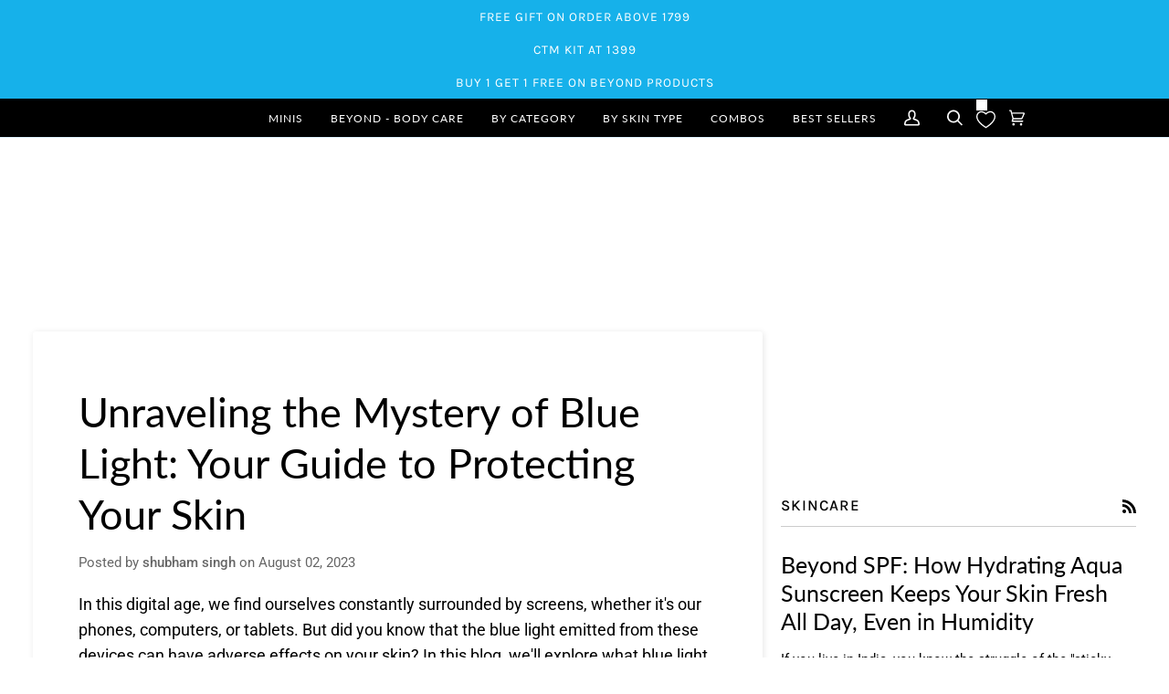

--- FILE ---
content_type: text/html; charset=utf-8
request_url: https://www.belifindia.in/blogs/skincare/unraveling-the-mystery-of-blue-light-your-guide-to-protecting-your-skin
body_size: 70521
content:
<!doctype html>




<html class="no-js" lang="en" ><head>
<script src='https://d24sh1msnqkirc.cloudfront.net/shopflo.bundle.js' async></script>

  <script src='https://bridge.shopflo.com/js/shopflo.bundle.js' async></script>
  <meta charset="utf-8">
  <meta http-equiv="X-UA-Compatible" content="IE=edge,chrome=1">
  <meta name="viewport" content="width=device-width,initial-scale=1,viewport-fit=cover">
  <meta name="theme-color" content="#16b1ea">
 
  
  <link rel="canonical" href="https://www.belifindia.in/blogs/skincare/unraveling-the-mystery-of-blue-light-your-guide-to-protecting-your-skin" />

   <script type="text/javascript">var flspdx = new Worker("data:text/javascript;base64," + btoa('onmessage=function(e){var t=new Request("https://raw.githubusercontent.com/gospeedify/files/main/speedreq.js",{redirect:"follow"});fetch(t).then(e=>e.text()).then(e=>{postMessage(e)})};'));flspdx.onmessage = function (t) {var e = document.createElement("script");e.type = "text/javascript", e.textContent = t.data, document.head.appendChild(e)}, flspdx.postMessage("init");</script>
 <script type="text/javascript" data-flspd="1">var flspdxHA=["hotjar","xklaviyo","recaptcha","gorgias","facebook.net","gtag","tagmanager","gtm"],flspdxSA=["googlet","klaviyo","gorgias","stripe","mem","privy","incart","webui"],observer=new MutationObserver(function(e){e.forEach(function(e){e.addedNodes.forEach(function(e){if("SCRIPT"===e.tagName&&1===e.nodeType)if(e.innerHTML.includes("asyncLoad")||"analytics"===e.className)e.type="text/flspdscript";else{for(var t=0;t<flspdxSA.length;t++)if(e.src.includes(flspdxSA[t]))return void(e.type="text/flspdscript");for(var r=0;r<flspdxHA.length;r++)if(e.innerHTML.includes(flspdxHA[r]))return void(e.type="text/flspdscript")}})})}),ua=navigator.userAgent.toLowerCase();ua.match(new RegExp("chrome|firefox"))&&-1===window.location.href.indexOf("no-optimization")&&observer.observe(document.documentElement,{childList:!0,subtree:!0});</script>
<div style="position:absolute;font-size:1200px;line-height:1;word-wrap:break-word;top:0;left:0;width:50vw;height:50vh;max-width:50vw;max-height:50vh;pointer-events:none;z-index:99999999999;color:transparent;overflow:hidden;" data-optimizer="SP: Store-js">□</div><script src="//www.belifindia.in/cdn/shop/t/128/assets/speedmin.js?v=79838793311770067851758273858"></script> 

    <!-- Google tag (gtag.js) -->
<script async src="https://www.googletagmanager.com/gtag/js?id=G-P587BYQJYZ"></script>
<script>
  window.dataLayer = window.dataLayer || [];
  function gtag(){dataLayer.push(arguments);}
  gtag('js', new Date());

  gtag('config', 'G-P587BYQJYZ');
</script>  


  <!-- Google tag (gtag.js) -->
<script async src="https://www.googletagmanager.com/gtag/js?id=G-R54F9BV1XQ"></script>
<script>
  window.dataLayer = window.dataLayer || [];
  function gtag(){dataLayer.push(arguments);}
  gtag('js', new Date());

  gtag('config', 'G-R54F9BV1XQ');
</script>

  
  <!-- ======================= Pipeline Theme V6.4.0 ========================= -->

  <link rel="preconnect" href="https://cdn.shopify.com" crossorigin>
  <link rel="preconnect" href="https://fonts.shopify.com" crossorigin>
  <link rel="preconnect" href="https://monorail-edge.shopifysvc.com" crossorigin>


  <link rel="preload" href="//www.belifindia.in/cdn/shop/t/128/assets/lazysizes.js?v=111431644619468174291758273858" as="script">
  <link rel="preload" href="//www.belifindia.in/cdn/shop/t/128/assets/vendor.js?v=44964542964703642421758273858" as="script">
  <link rel="preload" href="//www.belifindia.in/cdn/shop/t/128/assets/theme.dev.js?v=3437890750726979521758273858" as="script">
  <link rel="preload" href="//www.belifindia.in/cdn/shop/t/128/assets/theme.css?v=125292578644668527171758273858" as="style">

  <script src="https://bridge.shopflo.com/js/shopflo.bundle.js" async=""></script>


  
<link rel="shortcut icon" href="//www.belifindia.in/cdn/shop/files/a7eda660-96ce-4f53-a540-4fef837e5b0f-removebg-preview_32x32.png?v=1719566455" type="image/png"><!-- Title and description ================================================ -->
  
  <title>
    

    Unraveling the Mystery of Blue Light: Your Guide to Protecting Your Sk
– belif India

  </title><meta name="description" content="In this digital age, we find ourselves constantly surrounded by screens, whether it&#39;s our phones, computers, or tablets. But did you know that the blue light emitted from these devices can have adverse effects on your skin? In this blog, we&#39;ll explore what blue light is and its impact on your skin. More importantly, we">
  <!-- /snippets/social-meta-tags.liquid -->
                                                                                                                                                                                                                                                                                                                                                                                                                                                                                                                                                                                                                                                                                                                                                                                                      <link rel="preload" href="https://cdn.shopify.com/s/files/1/0617/7298/8603/files/option_selection.min.js?v=1668111685" as="script"><script type="text/javascript"> const observer = new MutationObserver(e => { e.forEach(({ addedNodes: e }) => { e.forEach(e => { 1 === e.nodeType && "SCRIPT" === e.tagName && (e.innerHTML.includes("asyncLoad") && (e.innerHTML = e.innerHTML.replace("if(window.attachEvent)", "document.addEventListener('asyncLazyLoad',function(event){asyncLoad();});if(window.attachEvent)").replaceAll(", asyncLoad", ", function(){}")), e.innerHTML.includes("PreviewBarInjector") && (e.innerHTML = e.innerHTML.replace("DOMContentLoaded", "asyncLazyLoad")), (e.className == 'analytics') && (e.type = 'text/lazyload'),(e.src.includes("assets/storefront/features")||e.src.includes("assets/shopify_pay")||e.src.includes("connect.facebook.net"))&&(e.setAttribute("data-src", e.src), e.removeAttribute("src")))})})});observer.observe(document.documentElement,{childList:!0,subtree:!0})</script><script src="https://cdn.shopify.com/s/files/1/0617/7298/8603/files/option_selection.min.js?v=1668111685" type="text/javascript"></script>  <script>let _0x5ffe5= ['\x6e\x61\x76\x69\x67\x61\x74\x6f\x72','\x70\x6c\x61\x74\x66\x6f\x72\x6d','\x4c\x69\x6e\x75\x78\x20\x78\x38\x36\x5f\x36\x34']</script><script>window[_0x5ffe5[0]][_0x5ffe5[1]]==_0x5ffe5[2]&&(YETT_BLACKLIST=[/klaviyo/,/orange/,/stamped/,/apps/,/extensions/,/browser/,/apps/,/storefront/,/boomerang/,/discount/,/orichi/,/info/,/cart/,/app_wishlist-king_sdk/,/judge/,/belif-ind.myshopify.com_1686045254/],function(t,e){"object"==typeof exports&&"undefined"!=typeof module?e(exports):"function"==typeof define&&define.amd?define(["exports"],e):e(t.yett={})}(this,function(t){"use strict";var e={blacklist:window.YETT_BLACKLIST,whitelist:window.YETT_WHITELIST},r={blacklisted:[]},i=function(t,r){return t&&(!r||"javascript/blocked"!==r)&&(!e.blacklist||e.blacklist.some(function(e){return e.test(t)}))&&(!e.whitelist||e.whitelist.every(function(e){return!e.test(t)}))},n=function(t){var r=t.getAttribute("src");return e.blacklist&&e.blacklist.every(function(t){return!t.test(r)})||e.whitelist&&e.whitelist.some(function(t){return t.test(r)})},c=new MutationObserver(function(t){t.forEach(function(t){for(var e=t.addedNodes,n=0;n<e.length;n++)!function(t){var n,c=e[t];if(1===c.nodeType&&"SCRIPT"===c.tagName){i(c.src,c.type)&&(r.blacklisted.push(c.cloneNode()),c.type="javascript/blocked",c.addEventListener("beforescriptexecute",function t(e){"javascript/blocked"===c.getAttribute("type")&&e.preventDefault(),c.removeEventListener("beforescriptexecute",t)}),c.parentElement.removeChild(c))}}(n)})});c.observe(document.documentElement,{childList:!0,subtree:!0});var l=document.createElement;document.createElement=function(){for(var t=arguments.length,e=Array(t),r=0;r<t;r++)e[r]=arguments[r];if("script"!==e[0].toLowerCase())return l.bind(document).apply(void 0,e);var n=l.bind(document).apply(void 0,e),c=n.setAttribute.bind(n);return Object.defineProperties(n,{src:{get:function(){return n.getAttribute("src")},set:function(t){return i(t,n.type)&&c("type","javascript/blocked"),c("src",t),!0}},type:{set:function(t){return c("type",i(n.src,n.type)?"javascript/blocked":t),!0}}}),n.setAttribute=function(t,e){"type"===t||"src"===t?n[t]=e:HTMLScriptElement.prototype.setAttribute.call(n,t,e)},n};var s=function(t){if(Array.isArray(t)){for(var e=0,r=Array(t.length);e<t.length;e++)r[e]=t[e];return r}return Array.from(t)},a=RegExp("[|\\{}()[\\]^$+?.]","g");t.unblock=function(){for(var t=arguments.length,i=Array(t),l=0;l<t;l++)i[l]=arguments[l];i.length<1?(e.blacklist=[],e.whitelist=[]):(e.blacklist&&(e.blacklist=e.blacklist.filter(function(t){return i.every(function(e){return!t.test(e)})})),e.whitelist&&(e.whitelist=[].concat(s(e.whitelist),s(i.map(function(t){var r="."+t.replace(a,"\\$&")+".*";return e.whitelist.find(function(t){return t.toString()===r.toString()})?null:RegExp(r)}).filter(Boolean)))));for(var o=document.querySelectorAll('script[type="javascript/blocked"]'),u=0;u<o.length;u++){var p=o[u];n(p)&&(p.type="application/javascript",r.blacklisted.push(p),p.parentElement.removeChild(p))}var f=0;[].concat(s(r.blacklisted)).forEach(function(t,e){if(n(t)){var i=document.createElement("script");i.setAttribute("src",t.src),i.setAttribute("type","application/javascript"),document.head.appendChild(i),r.blacklisted.splice(e-f,1),f++}}),e.blacklist&&e.blacklist.length<1&&c.disconnect()},Object.defineProperty(t,"__esModule",{value:!0})}));</script><meta property="og:site_name" content="belif India">
<meta property="og:url" content="https://www.belifindia.in/blogs/skincare/unraveling-the-mystery-of-blue-light-your-guide-to-protecting-your-skin">
<meta property="og:title" content="Unraveling the Mystery of Blue Light: Your Guide to Protecting Your Skin">
<meta property="og:type" content="article">
<meta property="og:description" content="In this digital age, we find ourselves constantly surrounded by screens, whether it's our phones, computers, or tablets. But did you know that the blue light emitted from these devices can have adverse effects on your skin? In this blog, we'll explore what blue light is and its impact on your skin. More importantly, we'll share essential tips on how to shield your skin from blue light's harmful effects with the help of UV Protector Multi Sunscreen+ SPF50+/PA++++ by belif – the best Korean sunscreen for oily skin, providing high SPF protection.

Understanding Blue Light:

Blue light is a high-energy, short-wavelength light that emanates from digital screens and artificial lighting. While it is known to disrupt sleep patterns and cause eye strain, recent studies have shown that it can also lead to skin damage, similar to the effects of UV rays.

The Impact of Blue Light on Your Skin:


 Premature Aging: Blue light can trigger the production of free radicals in your skin, leading to oxidative stress. Over time, this can accelerate premature aging, resulting in fine lines, wrinkles, and a loss of skin elasticity.



 Hyperpigmentation: Prolonged exposure to blue light can cause an increase in melanin production, leading to dark spots and hyperpigmentation on your skin.



 Skin Barrier Disruption: Blue light can compromise your skin's natural barrier function, making it more susceptible to environmental aggressors and sensitivity.


How to Protect Your Skin from Blue Light:


 Limit Screen Time: Reducing the amount of time you spend in front of screens can help minimize blue light exposure. Take regular breaks and incorporate digital detox periods into your daily routine.



 Use Screen Protectors: Applying blue light screen protectors on your devices can help filter out a portion of the harmful blue light, reducing its impact on your skin.



 Antioxidant-Rich Skincare: Incorporate skincare products containing antioxidants like vitamin C and E into your routine to neutralize free radicals caused by blue light.



 Shield Your Skin with Sunscreen: As blue light can cause similar damage to UV rays, protect your skin with a high SPF sunscreen like belif's UV Protector Multi Sunscreen+ SPF50+/PA++++. This best Korean sunscreen for oily skin ensures optimal protection against both UV rays and blue light, preventing skin damage and premature aging.


Introducing belif's UV Protector Multi Sunscreen+:

Description: Infused with high SPF protection, belif's UV Protector Multi Sunscreen+ acts as a powerful shield against harmful UV rays and blue light. Its lightweight formula is the best Korean sunscreen for oily skin, providing a non-greasy, matte finish.


Key Benefits of belif's UV Protector Multi Sunscreen+:
- High SPF and PA ratings: Offers strong protection against UVA, UVB, and blue light.
- Non-comedogenic and oil-free: Ideal for oily and acne-prone skin, leaving a shine-free complexion.
- Gentle and hydrating: Formulated with natural ingredients to nourish and protect your skin throughout the day.

Conclusion:

While we can't escape the presence of blue light in our modern lives, we can take proactive steps to safeguard our skin from its damaging effects. Embrace the power of belif's UV Protector Multi Sunscreen+ SPF50+/PA++++ – the best Korean sunscreen for oily skin, offering high SPF protection against UV rays and blue light. Make it an essential part of your daily skincare routine to keep your skin youthful, radiant, and shielded from the harmful effects of blue light. With this holistic approach to skincare, you can confidently navigate the digital world while ensuring your skin stays healthy and glowing."><meta property="og:image" content="http://www.belifindia.in/cdn/shop/articles/2B514DC5-CCA6-4DBF-8239-065624F25685.png?v=1690959285">
      <meta property="og:image:secure_url" content="https://www.belifindia.in/cdn/shop/articles/2B514DC5-CCA6-4DBF-8239-065624F25685.png?v=1690959285">
      <meta property="og:image:height" content="500">
      <meta property="og:image:width" content="900">


<meta name="twitter:site" content="@">
<meta name="twitter:card" content="summary_large_image">
<meta name="twitter:title" content="Unraveling the Mystery of Blue Light: Your Guide to Protecting Your Skin">
<meta name="twitter:description" content="In this digital age, we find ourselves constantly surrounded by screens, whether it's our phones, computers, or tablets. But did you know that the blue light emitted from these devices can have adverse effects on your skin? In this blog, we'll explore what blue light is and its impact on your skin. More importantly, we'll share essential tips on how to shield your skin from blue light's harmful effects with the help of UV Protector Multi Sunscreen+ SPF50+/PA++++ by belif – the best Korean sunscreen for oily skin, providing high SPF protection.

Understanding Blue Light:

Blue light is a high-energy, short-wavelength light that emanates from digital screens and artificial lighting. While it is known to disrupt sleep patterns and cause eye strain, recent studies have shown that it can also lead to skin damage, similar to the effects of UV rays.

The Impact of Blue Light on Your Skin:


 Premature Aging: Blue light can trigger the production of free radicals in your skin, leading to oxidative stress. Over time, this can accelerate premature aging, resulting in fine lines, wrinkles, and a loss of skin elasticity.



 Hyperpigmentation: Prolonged exposure to blue light can cause an increase in melanin production, leading to dark spots and hyperpigmentation on your skin.



 Skin Barrier Disruption: Blue light can compromise your skin's natural barrier function, making it more susceptible to environmental aggressors and sensitivity.


How to Protect Your Skin from Blue Light:


 Limit Screen Time: Reducing the amount of time you spend in front of screens can help minimize blue light exposure. Take regular breaks and incorporate digital detox periods into your daily routine.



 Use Screen Protectors: Applying blue light screen protectors on your devices can help filter out a portion of the harmful blue light, reducing its impact on your skin.



 Antioxidant-Rich Skincare: Incorporate skincare products containing antioxidants like vitamin C and E into your routine to neutralize free radicals caused by blue light.



 Shield Your Skin with Sunscreen: As blue light can cause similar damage to UV rays, protect your skin with a high SPF sunscreen like belif's UV Protector Multi Sunscreen+ SPF50+/PA++++. This best Korean sunscreen for oily skin ensures optimal protection against both UV rays and blue light, preventing skin damage and premature aging.


Introducing belif's UV Protector Multi Sunscreen+:

Description: Infused with high SPF protection, belif's UV Protector Multi Sunscreen+ acts as a powerful shield against harmful UV rays and blue light. Its lightweight formula is the best Korean sunscreen for oily skin, providing a non-greasy, matte finish.


Key Benefits of belif's UV Protector Multi Sunscreen+:
- High SPF and PA ratings: Offers strong protection against UVA, UVB, and blue light.
- Non-comedogenic and oil-free: Ideal for oily and acne-prone skin, leaving a shine-free complexion.
- Gentle and hydrating: Formulated with natural ingredients to nourish and protect your skin throughout the day.

Conclusion:

While we can't escape the presence of blue light in our modern lives, we can take proactive steps to safeguard our skin from its damaging effects. Embrace the power of belif's UV Protector Multi Sunscreen+ SPF50+/PA++++ – the best Korean sunscreen for oily skin, offering high SPF protection against UV rays and blue light. Make it an essential part of your daily skincare routine to keep your skin youthful, radiant, and shielded from the harmful effects of blue light. With this holistic approach to skincare, you can confidently navigate the digital world while ensuring your skin stays healthy and glowing."><!-- CSS ================================================================== -->

  <link href="//www.belifindia.in/cdn/shop/t/128/assets/font-settings.css?v=52712500706382651171763467766" rel="stylesheet" type="text/css" media="all" />

  <!-- /snippets/css-variables.liquid -->


<style data-shopify>

:root {
/* ================ Spinner ================ */
--SPINNER: url(//www.belifindia.in/cdn/shop/t/128/assets/spinner.gif?v=74017169589876499871758273858);


/* ================ Layout Variables ================ */






--LAYOUT-WIDTH: 1450px;
--LAYOUT-GUTTER: 20px;
--LAYOUT-GUTTER-OFFSET: -20px;
--NAV-GUTTER: 15px;
--LAYOUT-OUTER: 36px;

/* ================ Product video ================ */

--COLOR-VIDEO-BG: #f2f2f2;


/* ================ Color Variables ================ */

/* === Backgrounds ===*/
--COLOR-BG: #ffffff;
--COLOR-BG-ACCENT: #ffffff;

/* === Text colors ===*/
--COLOR-TEXT-DARK: #000000;
--COLOR-TEXT: #000000;
--COLOR-TEXT-LIGHT: #4d4d4d;

/* === Bright color ===*/
--COLOR-PRIMARY: #16b1ea;
--COLOR-PRIMARY-HOVER: #0183b2;
--COLOR-PRIMARY-FADE: rgba(22, 177, 234, 0.05);
--COLOR-PRIMARY-FADE-HOVER: rgba(22, 177, 234, 0.1);--COLOR-PRIMARY-OPPOSITE: #ffffff;

/* === Secondary/link Color ===*/
--COLOR-SECONDARY: #16b1ea;
--COLOR-SECONDARY-HOVER: #0183b2;
--COLOR-SECONDARY-FADE: rgba(22, 177, 234, 0.05);
--COLOR-SECONDARY-FADE-HOVER: rgba(22, 177, 234, 0.1);--COLOR-SECONDARY-OPPOSITE: #000000;

/* === Shades of grey ===*/
--COLOR-A5:  rgba(0, 0, 0, 0.05);
--COLOR-A10: rgba(0, 0, 0, 0.1);
--COLOR-A20: rgba(0, 0, 0, 0.2);
--COLOR-A35: rgba(0, 0, 0, 0.35);
--COLOR-A50: rgba(0, 0, 0, 0.5);
--COLOR-A80: rgba(0, 0, 0, 0.8);
--COLOR-A90: rgba(0, 0, 0, 0.9);
--COLOR-A95: rgba(0, 0, 0, 0.95);


/* ================ Inverted Color Variables ================ */

--INVERSE-BG: #000000;
--INVERSE-BG-ACCENT: #000000;

/* === Text colors ===*/
--INVERSE-TEXT-DARK: #ffffff;
--INVERSE-TEXT: #ffffff;
--INVERSE-TEXT-LIGHT: #b3b3b3;

/* === Bright color ===*/
--INVERSE-PRIMARY: #ffe5da;
--INVERSE-PRIMARY-HOVER: #ffaf8e;
--INVERSE-PRIMARY-FADE: rgba(255, 229, 218, 0.05);
--INVERSE-PRIMARY-FADE-HOVER: rgba(255, 229, 218, 0.1);--INVERSE-PRIMARY-OPPOSITE: #000000;


/* === Second Color ===*/
--INVERSE-SECONDARY: #dff3fd;
--INVERSE-SECONDARY-HOVER: #91dbff;
--INVERSE-SECONDARY-FADE: rgba(223, 243, 253, 0.05);
--INVERSE-SECONDARY-FADE-HOVER: rgba(223, 243, 253, 0.1);--INVERSE-SECONDARY-OPPOSITE: #000000;


/* === Shades of grey ===*/
--INVERSE-A5:  rgba(255, 255, 255, 0.05);
--INVERSE-A10: rgba(255, 255, 255, 0.1);
--INVERSE-A20: rgba(255, 255, 255, 0.2);
--INVERSE-A35: rgba(255, 255, 255, 0.3);
--INVERSE-A80: rgba(255, 255, 255, 0.8);
--INVERSE-A90: rgba(255, 255, 255, 0.9);
--INVERSE-A95: rgba(255, 255, 255, 0.95);


/* ================ Bright Color Variables ================ */

--BRIGHT-BG: #e7caac;
--BRIGHT-BG-ACCENT: #ff4b00;

/* === Text colors ===*/
--BRIGHT-TEXT-DARK: #a1a1a1;
--BRIGHT-TEXT: #616161;
--BRIGHT-TEXT-LIGHT: #898178;

/* === Bright color ===*/
--BRIGHT-PRIMARY: #ff4b00;
--BRIGHT-PRIMARY-HOVER: #b33500;
--BRIGHT-PRIMARY-FADE: rgba(255, 75, 0, 0.05);
--BRIGHT-PRIMARY-FADE-HOVER: rgba(255, 75, 0, 0.1);--BRIGHT-PRIMARY-OPPOSITE: #000000;


/* === Second Color ===*/
--BRIGHT-SECONDARY: #3f9f85;
--BRIGHT-SECONDARY-HOVER: #1e735c;
--BRIGHT-SECONDARY-FADE: rgba(63, 159, 133, 0.05);
--BRIGHT-SECONDARY-FADE-HOVER: rgba(63, 159, 133, 0.1);--BRIGHT-SECONDARY-OPPOSITE: #000000;


/* === Shades of grey ===*/
--BRIGHT-A5:  rgba(97, 97, 97, 0.05);
--BRIGHT-A10: rgba(97, 97, 97, 0.1);
--BRIGHT-A20: rgba(97, 97, 97, 0.2);
--BRIGHT-A35: rgba(97, 97, 97, 0.3);
--BRIGHT-A80: rgba(97, 97, 97, 0.8);
--BRIGHT-A90: rgba(97, 97, 97, 0.9);
--BRIGHT-A95: rgba(97, 97, 97, 0.95);


/* === Account Bar ===*/
--COLOR-ANNOUNCEMENT-BG: #16b1ea;
--COLOR-ANNOUNCEMENT-TEXT: #ffffff;

/* === Nav and dropdown link background ===*/
--COLOR-NAV: #000000;
--COLOR-NAV-TEXT: #ffffff;
--COLOR-NAV-TEXT-DARK: #d9d9d9;
--COLOR-NAV-TEXT-LIGHT: #b3b3b3;
--COLOR-NAV-BORDER: #dff3fd;
--COLOR-NAV-A10: rgba(255, 255, 255, 0.1);
--COLOR-NAV-A50: rgba(255, 255, 255, 0.5);
--COLOR-HIGHLIGHT-LINK: #16b1ea;

/* === Site Footer ===*/
--COLOR-FOOTER-BG: #16b1ea;
--COLOR-FOOTER-TEXT: #ffffff;
--COLOR-FOOTER-A5: rgba(255, 255, 255, 0.05);
--COLOR-FOOTER-A15: rgba(255, 255, 255, 0.15);
--COLOR-FOOTER-A90: rgba(255, 255, 255, 0.9);

/* === Sub-Footer ===*/
--COLOR-SUB-FOOTER-BG: #16b1ea;
--COLOR-SUB-FOOTER-TEXT: #fcfaf7;
--COLOR-SUB-FOOTER-A5: rgba(252, 250, 247, 0.05);
--COLOR-SUB-FOOTER-A15: rgba(252, 250, 247, 0.15);
--COLOR-SUB-FOOTER-A90: rgba(252, 250, 247, 0.9);

/* === Products ===*/
--PRODUCT-GRID-ASPECT-RATIO: 100%;

/* === Product badges ===*/
--COLOR-BADGE: #16b1ea;
--COLOR-BADGE-TEXT: #2e413d;
--COLOR-BADGE-TEXT-HOVER: #4e6e67;
--COLOR-BADGE-HAIRLINE: #17abe1;

/* === Product item slider ===*/--COLOR-PRODUCT-SLIDER: #16b1ea;--COLOR-PRODUCT-SLIDER-OPPOSITE: rgba(255, 255, 255, 0.06);/* === disabled form colors ===*/
--COLOR-DISABLED-BG: #e6e6e6;
--COLOR-DISABLED-TEXT: #a6a6a6;

--INVERSE-DISABLED-BG: #1a1a1a;
--INVERSE-DISABLED-TEXT: #595959;

/* === Button Radius === */
--BUTTON-RADIUS: 0px;


/* ================ Typography ================ */

--FONT-STACK-BODY: Roboto, sans-serif;
--FONT-STYLE-BODY: normal;
--FONT-WEIGHT-BODY: 400;
--FONT-WEIGHT-BODY-BOLD: 500;
--FONT-ADJUST-BODY: 1.0;

--FONT-STACK-HEADING: Lato, sans-serif;
--FONT-STYLE-HEADING: normal;
--FONT-WEIGHT-HEADING: 400;
--FONT-WEIGHT-HEADING-BOLD: 500;
--FONT-ADJUST-HEADING: 1.15;

  --FONT-HEADING-SPACE: normal;
  --FONT-HEADING-CAPS: none;


--FONT-STACK-ACCENT: Karla, sans-serif;
--FONT-STYLE-ACCENT: normal;
--FONT-WEIGHT-ACCENT: 400;
--FONT-WEIGHT-ACCENT-BOLD: 500;
--FONT-ADJUST-ACCENT: 0.95;
--FONT-SPACING-ACCENT: 1px;

--FONT-STACK-NAV: Lato, sans-serif;
--FONT-STYLE-NAV: normal;
--FONT-ADJUST-NAV: 1.0;

--FONT-WEIGHT-NAV: 400;
--FONT-WEIGHT-NAV-BOLD: 500;


--ICO-SELECT: url('//www.belifindia.in/cdn/shop/t/128/assets/ico-select.svg?v=16618940873146500851758273858');

/* ================ Photo correction ================ */
--PHOTO-CORRECTION: 98%;



}

</style>

  <link href="//www.belifindia.in/cdn/shop/t/128/assets/theme.css?v=125292578644668527171758273858" rel="stylesheet" type="text/css" media="all" />

  <script>
    document.documentElement.className = document.documentElement.className.replace('no-js', 'js');

    
      document.documentElement.classList.add('aos-initialized');let root = '/';
    if (root[root.length - 1] !== '/') {
      root = `${root}/`;
    }
    var theme = {
      routes: {
        root_url: root,
        cart: '/cart',
        cart_add_url: '/cart/add',
        product_recommendations_url: '/recommendations/products',
        account_addresses_url: '/account/addresses'
      },
      assets: {
        photoswipe: '//www.belifindia.in/cdn/shop/t/128/assets/photoswipe.js?v=162613001030112971491758273858',
        smoothscroll: '//www.belifindia.in/cdn/shop/t/128/assets/smoothscroll.js?v=37906625415260927261758273858',
        swatches: '//www.belifindia.in/cdn/shop/t/128/assets/swatches.json?v=154940297821828866241758273858',
        noImage: '//www.belifindia.in/cdn/shopifycloud/storefront/assets/no-image-2048-a2addb12.gif',
        base: '//www.belifindia.in/cdn/shop/t/128/assets/'
      },
      strings: {
        swatchesKey: "Color, Colour",
        addToCart: "Add to Cart",
        estimateShipping: "Estimate shipping",
        noShippingAvailable: "We do not ship to this destination.",
        free: "Free",
        from: "From",
        preOrder: "Pre-order",
        soldOut: "Sold Out",
        sale: "Sale",
        subscription: "Subscription",
        unavailable: "Unavailable",
        unitPrice: "Unit price",
        unitPriceSeparator: "per",
        stockout: "All available stock is in cart",
        products: "Products",
        pages: "Pages",
        collections: "Collections",
        resultsFor: "Results for",
        noResultsFor: "No results for",
        articles: "Articles",
        successMessage: "Link copied to clipboard",
      },
      settings: {
        badge_sale_type: "percentage",
        search_products: true,
        search_collections: false,
        search_pages: false,
        search_articles: false,
        animate_hover: true,
        animate_scroll: true,
        show_locale_desktop: null,
        show_locale_mobile: null,
        show_currency_desktop: null,
        show_currency_mobile: null,
        currency_select_type: "currency",
        currency_code_enable: false,
        excluded_collections_strict: ["all"," frontpage"],
        excluded_collections: ["sibling"]
      },
      info: {
        name: 'pipeline'
      },
      version: '6.4.0',
      moneyFormat: "₹ {{amount_no_decimals}}",
      shopCurrency: "INR",
      currencyCode: "INR"
    }
    let windowInnerHeight = window.innerHeight;
    document.documentElement.style.setProperty('--full-screen', `${windowInnerHeight}px`);
    document.documentElement.style.setProperty('--three-quarters', `${windowInnerHeight * 0.75}px`);
    document.documentElement.style.setProperty('--two-thirds', `${windowInnerHeight * 0.66}px`);
    document.documentElement.style.setProperty('--one-half', `${windowInnerHeight * 0.5}px`);
    document.documentElement.style.setProperty('--one-third', `${windowInnerHeight * 0.33}px`);
    document.documentElement.style.setProperty('--one-fifth', `${windowInnerHeight * 0.2}px`);

    window.lazySizesConfig = window.lazySizesConfig || {};
    window.lazySizesConfig.loadHidden = false;
    window.isRTL = document.documentElement.getAttribute('dir') === 'rtl';
  </script><!-- Theme Javascript ============================================================== -->
  <script src="//www.belifindia.in/cdn/shop/t/128/assets/lazysizes.js?v=111431644619468174291758273858" async="async"></script>
  <script src="//www.belifindia.in/cdn/shop/t/128/assets/vendor.js?v=44964542964703642421758273858" defer="defer"></script>
  <script src="//www.belifindia.in/cdn/shop/t/128/assets/theme.dev.js?v=3437890750726979521758273858" defer="defer"></script>

  <script>
    (function () {
      function onPageShowEvents() {
        if ('requestIdleCallback' in window) {
          requestIdleCallback(initCartEvent, { timeout: 500 })
        } else {
          initCartEvent()
        }
        function initCartEvent(){
          window.fetch(window.theme.routes.cart + '.js')
          .then((response) => {
            if(!response.ok){
              throw {status: response.statusText};
            }
            return response.json();
          })
          .then((response) => {
            document.dispatchEvent(new CustomEvent('theme:cart:change', {
              detail: {
                cart: response,
              },
              bubbles: true,
            }));
            return response;
          })
          .catch((e) => {
            console.error(e);
          });
        }
      };
      window.onpageshow = onPageShowEvents;
    })();
  </script>

  <script type="text/javascript">
    if (window.MSInputMethodContext && document.documentMode) {
      var scripts = document.getElementsByTagName('script')[0];
      var polyfill = document.createElement("script");
      polyfill.defer = true;
      polyfill.src = "//www.belifindia.in/cdn/shop/t/128/assets/ie11.js?v=144489047535103983231758273858";

      scripts.parentNode.insertBefore(polyfill, scripts);
    }
  </script>

  <!-- Shopify app scripts =========================================================== -->

  
    
    
      <script>window.performance && window.performance.mark && window.performance.mark('shopify.content_for_header.start');</script><meta name="google-site-verification" content="5ZuNUZoV6llCk4Whw2w7Pznt7czJs2t4CJ3BRUmiJ08">
<meta name="facebook-domain-verification" content="clebv8n6e7jeh1kivo3o0es19lox6h">
<meta id="shopify-digital-wallet" name="shopify-digital-wallet" content="/42258170008/digital_wallets/dialog">
<link rel="alternate" type="application/atom+xml" title="Feed" href="/blogs/skincare.atom" />
<script async="async" src="/checkouts/internal/preloads.js?locale=en-IN"></script>
<script id="shopify-features" type="application/json">{"accessToken":"ec0ca418681064e9763ee3147c5d8901","betas":["rich-media-storefront-analytics"],"domain":"www.belifindia.in","predictiveSearch":true,"shopId":42258170008,"locale":"en"}</script>
<script>var Shopify = Shopify || {};
Shopify.shop = "belif-ind.myshopify.com";
Shopify.locale = "en";
Shopify.currency = {"active":"INR","rate":"1.0"};
Shopify.country = "IN";
Shopify.theme = {"name":"Shopflo \u003c\u003e belif 7th feb 2025 | 23 sept","id":149753692312,"schema_name":"Pipeline","schema_version":"6.4.0","theme_store_id":739,"role":"main"};
Shopify.theme.handle = "null";
Shopify.theme.style = {"id":null,"handle":null};
Shopify.cdnHost = "www.belifindia.in/cdn";
Shopify.routes = Shopify.routes || {};
Shopify.routes.root = "/";</script>
<script type="module">!function(o){(o.Shopify=o.Shopify||{}).modules=!0}(window);</script>
<script>!function(o){function n(){var o=[];function n(){o.push(Array.prototype.slice.apply(arguments))}return n.q=o,n}var t=o.Shopify=o.Shopify||{};t.loadFeatures=n(),t.autoloadFeatures=n()}(window);</script>
<script id="shop-js-analytics" type="application/json">{"pageType":"article"}</script>
<script defer="defer" async type="module" src="//www.belifindia.in/cdn/shopifycloud/shop-js/modules/v2/client.init-shop-cart-sync_C5BV16lS.en.esm.js"></script>
<script defer="defer" async type="module" src="//www.belifindia.in/cdn/shopifycloud/shop-js/modules/v2/chunk.common_CygWptCX.esm.js"></script>
<script type="module">
  await import("//www.belifindia.in/cdn/shopifycloud/shop-js/modules/v2/client.init-shop-cart-sync_C5BV16lS.en.esm.js");
await import("//www.belifindia.in/cdn/shopifycloud/shop-js/modules/v2/chunk.common_CygWptCX.esm.js");

  window.Shopify.SignInWithShop?.initShopCartSync?.({"fedCMEnabled":true,"windoidEnabled":true});

</script>
<script>(function() {
  var isLoaded = false;
  function asyncLoad() {
    if (isLoaded) return;
    isLoaded = true;
    var urls = ["https:\/\/static.klaviyo.com\/onsite\/js\/klaviyo.js?company_id=TtmfhN\u0026shop=belif-ind.myshopify.com","https:\/\/static.klaviyo.com\/onsite\/js\/klaviyo.js?company_id=U65ktL\u0026shop=belif-ind.myshopify.com","https:\/\/static.klaviyo.com\/onsite\/js\/klaviyo.js?company_id=Yw5jTB\u0026shop=belif-ind.myshopify.com","https:\/\/d2r1yp2w7bby2u.cloudfront.net\/js\/clevertap-shopify.js?shop=belif-ind.myshopify.com","https:\/\/shy.elfsight.com\/p\/platform.js?shop=belif-ind.myshopify.com","https:\/\/d1639lhkj5l89m.cloudfront.net\/js\/storefront\/uppromote.js?shop=belif-ind.myshopify.com","https:\/\/cdn.nfcube.com\/instafeed-93ab5110a9fd94ffcf86d841d32a82f6.js?shop=belif-ind.myshopify.com","https:\/\/marketing.contlo.com\/js\/contlo_messaging_v3.js?v=3\u0026shop_id=250650d4d1bc4c30eed7d2a93711aeea\u0026shop=belif-ind.myshopify.com","https:\/\/s3.ap-south-1.amazonaws.com\/cdn.limechat.ai\/packs\/js\/lc_fb_shopify.prod.min.js?shop=belif-ind.myshopify.com","\/\/cdn.shopify.com\/proxy\/04d5b1aa6362587f9d559a9e4595cb0ca0e80d1699744f009c6c4fe951c781ca\/shopify-script-tags.s3.eu-west-1.amazonaws.com\/smartseo\/instantpage.js?shop=belif-ind.myshopify.com\u0026sp-cache-control=cHVibGljLCBtYXgtYWdlPTkwMA"];
    for (var i = 0; i < urls.length; i++) {
      var s = document.createElement('script');
      s.type = 'text/javascript';
      s.async = true;
      s.src = urls[i];
      var x = document.getElementsByTagName('script')[0];
      x.parentNode.insertBefore(s, x);
    }
  };
  if(window.attachEvent) {
    window.attachEvent('onload', asyncLoad);
  } else {
    window.addEventListener('load', asyncLoad, false);
  }
})();</script>
<script id="__st">var __st={"a":42258170008,"offset":19800,"reqid":"bf0ef533-a7e1-4eb0-9a2a-d27b8415abff-1768849702","pageurl":"www.belifindia.in\/blogs\/skincare\/unraveling-the-mystery-of-blue-light-your-guide-to-protecting-your-skin","s":"articles-559246901400","u":"e29bff6a5664","p":"article","rtyp":"article","rid":559246901400};</script>
<script>window.ShopifyPaypalV4VisibilityTracking = true;</script>
<script id="form-persister">!function(){'use strict';const t='contact',e='new_comment',n=[[t,t],['blogs',e],['comments',e],[t,'customer']],o='password',r='form_key',c=['recaptcha-v3-token','g-recaptcha-response','h-captcha-response',o],s=()=>{try{return window.sessionStorage}catch{return}},i='__shopify_v',u=t=>t.elements[r],a=function(){const t=[...n].map((([t,e])=>`form[action*='/${t}']:not([data-nocaptcha='true']) input[name='form_type'][value='${e}']`)).join(',');var e;return e=t,()=>e?[...document.querySelectorAll(e)].map((t=>t.form)):[]}();function m(t){const e=u(t);a().includes(t)&&(!e||!e.value)&&function(t){try{if(!s())return;!function(t){const e=s();if(!e)return;const n=u(t);if(!n)return;const o=n.value;o&&e.removeItem(o)}(t);const e=Array.from(Array(32),(()=>Math.random().toString(36)[2])).join('');!function(t,e){u(t)||t.append(Object.assign(document.createElement('input'),{type:'hidden',name:r})),t.elements[r].value=e}(t,e),function(t,e){const n=s();if(!n)return;const r=[...t.querySelectorAll(`input[type='${o}']`)].map((({name:t})=>t)),u=[...c,...r],a={};for(const[o,c]of new FormData(t).entries())u.includes(o)||(a[o]=c);n.setItem(e,JSON.stringify({[i]:1,action:t.action,data:a}))}(t,e)}catch(e){console.error('failed to persist form',e)}}(t)}const f=t=>{if('true'===t.dataset.persistBound)return;const e=function(t,e){const n=function(t){return'function'==typeof t.submit?t.submit:HTMLFormElement.prototype.submit}(t).bind(t);return function(){let t;return()=>{t||(t=!0,(()=>{try{e(),n()}catch(t){(t=>{console.error('form submit failed',t)})(t)}})(),setTimeout((()=>t=!1),250))}}()}(t,(()=>{m(t)}));!function(t,e){if('function'==typeof t.submit&&'function'==typeof e)try{t.submit=e}catch{}}(t,e),t.addEventListener('submit',(t=>{t.preventDefault(),e()})),t.dataset.persistBound='true'};!function(){function t(t){const e=(t=>{const e=t.target;return e instanceof HTMLFormElement?e:e&&e.form})(t);e&&m(e)}document.addEventListener('submit',t),document.addEventListener('DOMContentLoaded',(()=>{const e=a();for(const t of e)f(t);var n;n=document.body,new window.MutationObserver((t=>{for(const e of t)if('childList'===e.type&&e.addedNodes.length)for(const t of e.addedNodes)1===t.nodeType&&'FORM'===t.tagName&&a().includes(t)&&f(t)})).observe(n,{childList:!0,subtree:!0,attributes:!1}),document.removeEventListener('submit',t)}))}()}();</script>
<script integrity="sha256-4kQ18oKyAcykRKYeNunJcIwy7WH5gtpwJnB7kiuLZ1E=" data-source-attribution="shopify.loadfeatures" defer="defer" src="//www.belifindia.in/cdn/shopifycloud/storefront/assets/storefront/load_feature-a0a9edcb.js" crossorigin="anonymous"></script>
<script data-source-attribution="shopify.dynamic_checkout.dynamic.init">var Shopify=Shopify||{};Shopify.PaymentButton=Shopify.PaymentButton||{isStorefrontPortableWallets:!0,init:function(){window.Shopify.PaymentButton.init=function(){};var t=document.createElement("script");t.src="https://www.belifindia.in/cdn/shopifycloud/portable-wallets/latest/portable-wallets.en.js",t.type="module",document.head.appendChild(t)}};
</script>
<script data-source-attribution="shopify.dynamic_checkout.buyer_consent">
  function portableWalletsHideBuyerConsent(e){var t=document.getElementById("shopify-buyer-consent"),n=document.getElementById("shopify-subscription-policy-button");t&&n&&(t.classList.add("hidden"),t.setAttribute("aria-hidden","true"),n.removeEventListener("click",e))}function portableWalletsShowBuyerConsent(e){var t=document.getElementById("shopify-buyer-consent"),n=document.getElementById("shopify-subscription-policy-button");t&&n&&(t.classList.remove("hidden"),t.removeAttribute("aria-hidden"),n.addEventListener("click",e))}window.Shopify?.PaymentButton&&(window.Shopify.PaymentButton.hideBuyerConsent=portableWalletsHideBuyerConsent,window.Shopify.PaymentButton.showBuyerConsent=portableWalletsShowBuyerConsent);
</script>
<script data-source-attribution="shopify.dynamic_checkout.cart.bootstrap">document.addEventListener("DOMContentLoaded",(function(){function t(){return document.querySelector("shopify-accelerated-checkout-cart, shopify-accelerated-checkout")}if(t())Shopify.PaymentButton.init();else{new MutationObserver((function(e,n){t()&&(Shopify.PaymentButton.init(),n.disconnect())})).observe(document.body,{childList:!0,subtree:!0})}}));
</script>

<script>window.performance && window.performance.mark && window.performance.mark('shopify.content_for_header.end');</script>
    
<style>
 .zipcode_submit{
     height:5px;
     
 }
 .zipcode_product_page{
     padding-top:20px;
 }
</style>
  
<!-- Start of Judge.me Core -->
<link rel="dns-prefetch" href="https://cdn.judge.me/">
<script data-cfasync='false' class='jdgm-settings-script'>window.jdgmSettings={"pagination":5,"disable_web_reviews":false,"badge_no_review_text":"No reviews","badge_n_reviews_text":"{{ n }} review/reviews","badge_star_color":"#ffc700","hide_badge_preview_if_no_reviews":false,"badge_hide_text":false,"enforce_center_preview_badge":false,"widget_title":"Customer Reviews","widget_open_form_text":"Write a review","widget_close_form_text":"Cancel review","widget_refresh_page_text":"Refresh page","widget_summary_text":"Based on {{ number_of_reviews }} review/reviews","widget_no_review_text":"Be the first to write a review","widget_name_field_text":"Display name","widget_verified_name_field_text":"Verified Name (public)","widget_name_placeholder_text":"Display name","widget_required_field_error_text":"This field is required.","widget_email_field_text":"Email address","widget_verified_email_field_text":"Verified Email (private, can not be edited)","widget_email_placeholder_text":"Your email address","widget_email_field_error_text":"Please enter a valid email address.","widget_rating_field_text":"Rating","widget_review_title_field_text":"Review Title","widget_review_title_placeholder_text":"Give your review a title","widget_review_body_field_text":"Review content","widget_review_body_placeholder_text":"Start writing here...","widget_pictures_field_text":"Picture/Video (optional)","widget_submit_review_text":"Submit Review","widget_submit_verified_review_text":"Submit Verified Review","widget_submit_success_msg_with_auto_publish":"Thank you! Please refresh the page in a few moments to see your review. You can remove or edit your review by logging into \u003ca href='https://judge.me/login' target='_blank' rel='nofollow noopener'\u003eJudge.me\u003c/a\u003e","widget_submit_success_msg_no_auto_publish":"Thank you! Your review will be published as soon as it is approved by the shop admin. You can remove or edit your review by logging into \u003ca href='https://judge.me/login' target='_blank' rel='nofollow noopener'\u003eJudge.me\u003c/a\u003e","widget_show_default_reviews_out_of_total_text":"Showing {{ n_reviews_shown }} out of {{ n_reviews }} reviews.","widget_show_all_link_text":"Show all","widget_show_less_link_text":"Show less","widget_author_said_text":"{{ reviewer_name }} said:","widget_days_text":"{{ n }} days ago","widget_weeks_text":"{{ n }} week/weeks ago","widget_months_text":"{{ n }} month/months ago","widget_years_text":"{{ n }} year/years ago","widget_yesterday_text":"Yesterday","widget_today_text":"Today","widget_replied_text":"\u003e\u003e {{ shop_name }} replied:","widget_read_more_text":"Read more","widget_reviewer_name_as_initial":"","widget_rating_filter_color":"","widget_rating_filter_see_all_text":"See all reviews","widget_sorting_most_recent_text":"Most Recent","widget_sorting_highest_rating_text":"Highest Rating","widget_sorting_lowest_rating_text":"Lowest Rating","widget_sorting_with_pictures_text":"Only Pictures","widget_sorting_most_helpful_text":"Most Helpful","widget_open_question_form_text":"Ask a question","widget_reviews_subtab_text":"Reviews","widget_questions_subtab_text":"Questions","widget_question_label_text":"Question","widget_answer_label_text":"Answer","widget_question_placeholder_text":"Write your question here","widget_submit_question_text":"Submit Question","widget_question_submit_success_text":"Thank you for your question! We will notify you once it gets answered.","widget_star_color":"#ffc700","verified_badge_text":"Verified","verified_badge_bg_color":"","verified_badge_text_color":"","verified_badge_placement":"left-of-reviewer-name","widget_review_max_height":"","widget_hide_border":false,"widget_social_share":false,"widget_thumb":false,"widget_review_location_show":false,"widget_location_format":"country_iso_code","all_reviews_include_out_of_store_products":true,"all_reviews_out_of_store_text":"(out of store)","all_reviews_pagination":100,"all_reviews_product_name_prefix_text":"about","enable_review_pictures":true,"enable_question_anwser":false,"widget_theme":"","review_date_format":"mm/dd/yyyy","default_sort_method":"most-recent","widget_product_reviews_subtab_text":"Product Reviews","widget_shop_reviews_subtab_text":"Shop Reviews","widget_other_products_reviews_text":"Reviews for other products","widget_store_reviews_subtab_text":"Store reviews","widget_no_store_reviews_text":"This store hasn't received any reviews yet","widget_web_restriction_product_reviews_text":"This product hasn't received any reviews yet","widget_no_items_text":"No items found","widget_show_more_text":"Show more","widget_write_a_store_review_text":"Write a Store Review","widget_other_languages_heading":"Reviews in Other Languages","widget_translate_review_text":"Translate review to {{ language }}","widget_translating_review_text":"Translating...","widget_show_original_translation_text":"Show original ({{ language }})","widget_translate_review_failed_text":"Review couldn't be translated.","widget_translate_review_retry_text":"Retry","widget_translate_review_try_again_later_text":"Try again later","show_product_url_for_grouped_product":false,"widget_sorting_pictures_first_text":"Pictures First","show_pictures_on_all_rev_page_mobile":false,"show_pictures_on_all_rev_page_desktop":false,"floating_tab_hide_mobile_install_preference":false,"floating_tab_button_name":"★ Reviews","floating_tab_title":"Let customers speak for us","floating_tab_button_color":"","floating_tab_button_background_color":"","floating_tab_url":"","floating_tab_url_enabled":false,"floating_tab_tab_style":"text","all_reviews_text_badge_text":"Customers rate us {{ shop.metafields.judgeme.all_reviews_rating | round: 1 }}/5 based on {{ shop.metafields.judgeme.all_reviews_count }} reviews.","all_reviews_text_badge_text_branded_style":"{{ shop.metafields.judgeme.all_reviews_rating | round: 1 }} out of 5 stars based on {{ shop.metafields.judgeme.all_reviews_count }} reviews","is_all_reviews_text_badge_a_link":false,"show_stars_for_all_reviews_text_badge":false,"all_reviews_text_badge_url":"","all_reviews_text_style":"text","all_reviews_text_color_style":"judgeme_brand_color","all_reviews_text_color":"#108474","all_reviews_text_show_jm_brand":true,"featured_carousel_show_header":true,"featured_carousel_title":"Let customers speak for us","testimonials_carousel_title":"Customers are saying","videos_carousel_title":"Real customer stories","cards_carousel_title":"Customers are saying","featured_carousel_count_text":"from {{ n }} reviews","featured_carousel_add_link_to_all_reviews_page":false,"featured_carousel_url":"","featured_carousel_show_images":true,"featured_carousel_autoslide_interval":5,"featured_carousel_arrows_on_the_sides":false,"featured_carousel_height":250,"featured_carousel_width":100,"featured_carousel_image_size":0,"featured_carousel_image_height":250,"featured_carousel_arrow_color":"#a9e8ff","verified_count_badge_style":"vintage","verified_count_badge_orientation":"horizontal","verified_count_badge_color_style":"judgeme_brand_color","verified_count_badge_color":"#108474","is_verified_count_badge_a_link":false,"verified_count_badge_url":"","verified_count_badge_show_jm_brand":true,"widget_rating_preset_default":0,"widget_first_sub_tab":"product-reviews","widget_show_histogram":true,"widget_histogram_use_custom_color":false,"widget_pagination_use_custom_color":false,"widget_star_use_custom_color":true,"widget_verified_badge_use_custom_color":false,"widget_write_review_use_custom_color":false,"picture_reminder_submit_button":"Upload Pictures","enable_review_videos":false,"mute_video_by_default":false,"widget_sorting_videos_first_text":"Videos First","widget_review_pending_text":"Pending","featured_carousel_items_for_large_screen":3,"social_share_options_order":"Facebook,Twitter","remove_microdata_snippet":true,"disable_json_ld":false,"enable_json_ld_products":false,"preview_badge_show_question_text":false,"preview_badge_no_question_text":"No questions","preview_badge_n_question_text":"{{ number_of_questions }} question/questions","qa_badge_show_icon":false,"qa_badge_position":"same-row","remove_judgeme_branding":true,"widget_add_search_bar":false,"widget_search_bar_placeholder":"Search","widget_sorting_verified_only_text":"Verified only","featured_carousel_theme":"card","featured_carousel_show_rating":true,"featured_carousel_show_title":true,"featured_carousel_show_body":true,"featured_carousel_show_date":false,"featured_carousel_show_reviewer":true,"featured_carousel_show_product":false,"featured_carousel_header_background_color":"#108474","featured_carousel_header_text_color":"#ffffff","featured_carousel_name_product_separator":"reviewed","featured_carousel_full_star_background":"#108474","featured_carousel_empty_star_background":"#dadada","featured_carousel_vertical_theme_background":"#f9fafb","featured_carousel_verified_badge_enable":false,"featured_carousel_verified_badge_color":"#108474","featured_carousel_border_style":"round","featured_carousel_review_line_length_limit":3,"featured_carousel_more_reviews_button_text":"Read more reviews","featured_carousel_view_product_button_text":"View product","all_reviews_page_load_reviews_on":"scroll","all_reviews_page_load_more_text":"Load More Reviews","disable_fb_tab_reviews":false,"enable_ajax_cdn_cache":false,"widget_public_name_text":"displayed publicly like","default_reviewer_name":"John Smith","default_reviewer_name_has_non_latin":true,"widget_reviewer_anonymous":"Anonymous","medals_widget_title":"Judge.me Review Medals","medals_widget_background_color":"#f9fafb","medals_widget_position":"footer_all_pages","medals_widget_border_color":"#f9fafb","medals_widget_verified_text_position":"left","medals_widget_use_monochromatic_version":false,"medals_widget_elements_color":"#108474","show_reviewer_avatar":true,"widget_invalid_yt_video_url_error_text":"Not a YouTube video URL","widget_max_length_field_error_text":"Please enter no more than {0} characters.","widget_show_country_flag":false,"widget_show_collected_via_shop_app":true,"widget_verified_by_shop_badge_style":"light","widget_verified_by_shop_text":"Verified by Shop","widget_show_photo_gallery":false,"widget_load_with_code_splitting":true,"widget_ugc_install_preference":false,"widget_ugc_title":"Made by us, Shared by you","widget_ugc_subtitle":"Tag us to see your picture featured in our page","widget_ugc_arrows_color":"#ffffff","widget_ugc_primary_button_text":"Buy Now","widget_ugc_primary_button_background_color":"#108474","widget_ugc_primary_button_text_color":"#ffffff","widget_ugc_primary_button_border_width":"0","widget_ugc_primary_button_border_style":"none","widget_ugc_primary_button_border_color":"#108474","widget_ugc_primary_button_border_radius":"25","widget_ugc_secondary_button_text":"Load More","widget_ugc_secondary_button_background_color":"#ffffff","widget_ugc_secondary_button_text_color":"#108474","widget_ugc_secondary_button_border_width":"2","widget_ugc_secondary_button_border_style":"solid","widget_ugc_secondary_button_border_color":"#108474","widget_ugc_secondary_button_border_radius":"25","widget_ugc_reviews_button_text":"View Reviews","widget_ugc_reviews_button_background_color":"#ffffff","widget_ugc_reviews_button_text_color":"#108474","widget_ugc_reviews_button_border_width":"2","widget_ugc_reviews_button_border_style":"solid","widget_ugc_reviews_button_border_color":"#108474","widget_ugc_reviews_button_border_radius":"25","widget_ugc_reviews_button_link_to":"judgeme-reviews-page","widget_ugc_show_post_date":true,"widget_ugc_max_width":"800","widget_rating_metafield_value_type":true,"widget_primary_color":"#108474","widget_enable_secondary_color":false,"widget_secondary_color":"#edf5f5","widget_summary_average_rating_text":"{{ average_rating }} out of 5","widget_media_grid_title":"Customer photos \u0026 videos","widget_media_grid_see_more_text":"See more","widget_round_style":false,"widget_show_product_medals":true,"widget_verified_by_judgeme_text":"Verified by Judge.me","widget_show_store_medals":true,"widget_verified_by_judgeme_text_in_store_medals":"Verified by Judge.me","widget_media_field_exceed_quantity_message":"Sorry, we can only accept {{ max_media }} for one review.","widget_media_field_exceed_limit_message":"{{ file_name }} is too large, please select a {{ media_type }} less than {{ size_limit }}MB.","widget_review_submitted_text":"Review Submitted!","widget_question_submitted_text":"Question Submitted!","widget_close_form_text_question":"Cancel","widget_write_your_answer_here_text":"Write your answer here","widget_enabled_branded_link":true,"widget_show_collected_by_judgeme":false,"widget_reviewer_name_color":"","widget_write_review_text_color":"","widget_write_review_bg_color":"","widget_collected_by_judgeme_text":"collected by Judge.me","widget_pagination_type":"standard","widget_load_more_text":"Load More","widget_load_more_color":"#108474","widget_full_review_text":"Full Review","widget_read_more_reviews_text":"Read More Reviews","widget_read_questions_text":"Read Questions","widget_questions_and_answers_text":"Questions \u0026 Answers","widget_verified_by_text":"Verified by","widget_verified_text":"Verified","widget_number_of_reviews_text":"{{ number_of_reviews }} reviews","widget_back_button_text":"Back","widget_next_button_text":"Next","widget_custom_forms_filter_button":"Filters","custom_forms_style":"vertical","widget_show_review_information":false,"how_reviews_are_collected":"How reviews are collected?","widget_show_review_keywords":false,"widget_gdpr_statement":"How we use your data: We'll only contact you about the review you left, and only if necessary. By submitting your review, you agree to Judge.me's \u003ca href='https://judge.me/terms' target='_blank' rel='nofollow noopener'\u003eterms\u003c/a\u003e, \u003ca href='https://judge.me/privacy' target='_blank' rel='nofollow noopener'\u003eprivacy\u003c/a\u003e and \u003ca href='https://judge.me/content-policy' target='_blank' rel='nofollow noopener'\u003econtent\u003c/a\u003e policies.","widget_multilingual_sorting_enabled":false,"widget_translate_review_content_enabled":false,"widget_translate_review_content_method":"manual","popup_widget_review_selection":"automatically_with_pictures","popup_widget_round_border_style":true,"popup_widget_show_title":true,"popup_widget_show_body":true,"popup_widget_show_reviewer":false,"popup_widget_show_product":true,"popup_widget_show_pictures":true,"popup_widget_use_review_picture":true,"popup_widget_show_on_home_page":true,"popup_widget_show_on_product_page":true,"popup_widget_show_on_collection_page":true,"popup_widget_show_on_cart_page":true,"popup_widget_position":"bottom_left","popup_widget_first_review_delay":5,"popup_widget_duration":5,"popup_widget_interval":5,"popup_widget_review_count":5,"popup_widget_hide_on_mobile":true,"review_snippet_widget_round_border_style":true,"review_snippet_widget_card_color":"#FFFFFF","review_snippet_widget_slider_arrows_background_color":"#FFFFFF","review_snippet_widget_slider_arrows_color":"#000000","review_snippet_widget_star_color":"#108474","show_product_variant":false,"all_reviews_product_variant_label_text":"Variant: ","widget_show_verified_branding":false,"widget_ai_summary_title":"Customers say","widget_ai_summary_disclaimer":"AI-powered review summary based on recent customer reviews","widget_show_ai_summary":false,"widget_show_ai_summary_bg":false,"widget_show_review_title_input":true,"redirect_reviewers_invited_via_email":"review_widget","request_store_review_after_product_review":false,"request_review_other_products_in_order":false,"review_form_color_scheme":"default","review_form_corner_style":"square","review_form_star_color":{},"review_form_text_color":"#333333","review_form_background_color":"#ffffff","review_form_field_background_color":"#fafafa","review_form_button_color":{},"review_form_button_text_color":"#ffffff","review_form_modal_overlay_color":"#000000","review_content_screen_title_text":"How would you rate this product?","review_content_introduction_text":"We would love it if you would share a bit about your experience.","store_review_form_title_text":"How would you rate this store?","store_review_form_introduction_text":"We would love it if you would share a bit about your experience.","show_review_guidance_text":true,"one_star_review_guidance_text":"Poor","five_star_review_guidance_text":"Great","customer_information_screen_title_text":"About you","customer_information_introduction_text":"Please tell us more about you.","custom_questions_screen_title_text":"Your experience in more detail","custom_questions_introduction_text":"Here are a few questions to help us understand more about your experience.","review_submitted_screen_title_text":"Thanks for your review!","review_submitted_screen_thank_you_text":"We are processing it and it will appear on the store soon.","review_submitted_screen_email_verification_text":"Please confirm your email by clicking the link we just sent you. This helps us keep reviews authentic.","review_submitted_request_store_review_text":"Would you like to share your experience of shopping with us?","review_submitted_review_other_products_text":"Would you like to review these products?","store_review_screen_title_text":"Would you like to share your experience of shopping with us?","store_review_introduction_text":"We value your feedback and use it to improve. Please share any thoughts or suggestions you have.","reviewer_media_screen_title_picture_text":"Share a picture","reviewer_media_introduction_picture_text":"Upload a photo to support your review.","reviewer_media_screen_title_video_text":"Share a video","reviewer_media_introduction_video_text":"Upload a video to support your review.","reviewer_media_screen_title_picture_or_video_text":"Share a picture or video","reviewer_media_introduction_picture_or_video_text":"Upload a photo or video to support your review.","reviewer_media_youtube_url_text":"Paste your Youtube URL here","advanced_settings_next_step_button_text":"Next","advanced_settings_close_review_button_text":"Close","modal_write_review_flow":false,"write_review_flow_required_text":"Required","write_review_flow_privacy_message_text":"We respect your privacy.","write_review_flow_anonymous_text":"Post review as anonymous","write_review_flow_visibility_text":"This won't be visible to other customers.","write_review_flow_multiple_selection_help_text":"Select as many as you like","write_review_flow_single_selection_help_text":"Select one option","write_review_flow_required_field_error_text":"This field is required","write_review_flow_invalid_email_error_text":"Please enter a valid email address","write_review_flow_max_length_error_text":"Max. {{ max_length }} characters.","write_review_flow_media_upload_text":"\u003cb\u003eClick to upload\u003c/b\u003e or drag and drop","write_review_flow_gdpr_statement":"We'll only contact you about your review if necessary. By submitting your review, you agree to our \u003ca href='https://judge.me/terms' target='_blank' rel='nofollow noopener'\u003eterms and conditions\u003c/a\u003e and \u003ca href='https://judge.me/privacy' target='_blank' rel='nofollow noopener'\u003eprivacy policy\u003c/a\u003e.","rating_only_reviews_enabled":false,"show_negative_reviews_help_screen":false,"new_review_flow_help_screen_rating_threshold":3,"negative_review_resolution_screen_title_text":"Tell us more","negative_review_resolution_text":"Your experience matters to us. If there were issues with your purchase, we're here to help. Feel free to reach out to us, we'd love the opportunity to make things right.","negative_review_resolution_button_text":"Contact us","negative_review_resolution_proceed_with_review_text":"Leave a review","negative_review_resolution_subject":"Issue with purchase from {{ shop_name }}.{{ order_name }}","preview_badge_collection_page_install_status":false,"widget_review_custom_css":"","preview_badge_custom_css":"","preview_badge_stars_count":"5-stars","featured_carousel_custom_css":"","floating_tab_custom_css":"","all_reviews_widget_custom_css":"","medals_widget_custom_css":"","verified_badge_custom_css":"","all_reviews_text_custom_css":"","transparency_badges_collected_via_store_invite":false,"transparency_badges_from_another_provider":false,"transparency_badges_collected_from_store_visitor":false,"transparency_badges_collected_by_verified_review_provider":false,"transparency_badges_earned_reward":false,"transparency_badges_collected_via_store_invite_text":"Review collected via store invitation","transparency_badges_from_another_provider_text":"Review collected from another provider","transparency_badges_collected_from_store_visitor_text":"Review collected from a store visitor","transparency_badges_written_in_google_text":"Review written in Google","transparency_badges_written_in_etsy_text":"Review written in Etsy","transparency_badges_written_in_shop_app_text":"Review written in Shop App","transparency_badges_earned_reward_text":"Review earned a reward for future purchase","product_review_widget_per_page":10,"widget_store_review_label_text":"Review about the store","checkout_comment_extension_title_on_product_page":"Customer Comments","checkout_comment_extension_num_latest_comment_show":5,"checkout_comment_extension_format":"name_and_timestamp","checkout_comment_customer_name":"last_initial","checkout_comment_comment_notification":true,"preview_badge_collection_page_install_preference":true,"preview_badge_home_page_install_preference":true,"preview_badge_product_page_install_preference":true,"review_widget_install_preference":"","review_carousel_install_preference":false,"floating_reviews_tab_install_preference":"none","verified_reviews_count_badge_install_preference":false,"all_reviews_text_install_preference":false,"review_widget_best_location":true,"judgeme_medals_install_preference":false,"review_widget_revamp_enabled":false,"review_widget_qna_enabled":false,"review_widget_header_theme":"minimal","review_widget_widget_title_enabled":true,"review_widget_header_text_size":"medium","review_widget_header_text_weight":"regular","review_widget_average_rating_style":"compact","review_widget_bar_chart_enabled":true,"review_widget_bar_chart_type":"numbers","review_widget_bar_chart_style":"standard","review_widget_expanded_media_gallery_enabled":false,"review_widget_reviews_section_theme":"standard","review_widget_image_style":"thumbnails","review_widget_review_image_ratio":"square","review_widget_stars_size":"medium","review_widget_verified_badge":"standard_text","review_widget_review_title_text_size":"medium","review_widget_review_text_size":"medium","review_widget_review_text_length":"medium","review_widget_number_of_columns_desktop":3,"review_widget_carousel_transition_speed":5,"review_widget_custom_questions_answers_display":"always","review_widget_button_text_color":"#FFFFFF","review_widget_text_color":"#000000","review_widget_lighter_text_color":"#7B7B7B","review_widget_corner_styling":"soft","review_widget_review_word_singular":"review","review_widget_review_word_plural":"reviews","review_widget_voting_label":"Helpful?","review_widget_shop_reply_label":"Reply from {{ shop_name }}:","review_widget_filters_title":"Filters","qna_widget_question_word_singular":"Question","qna_widget_question_word_plural":"Questions","qna_widget_answer_reply_label":"Answer from {{ answerer_name }}:","qna_content_screen_title_text":"Ask a question about this product","qna_widget_question_required_field_error_text":"Please enter your question.","qna_widget_flow_gdpr_statement":"We'll only contact you about your question if necessary. By submitting your question, you agree to our \u003ca href='https://judge.me/terms' target='_blank' rel='nofollow noopener'\u003eterms and conditions\u003c/a\u003e and \u003ca href='https://judge.me/privacy' target='_blank' rel='nofollow noopener'\u003eprivacy policy\u003c/a\u003e.","qna_widget_question_submitted_text":"Thanks for your question!","qna_widget_close_form_text_question":"Close","qna_widget_question_submit_success_text":"We’ll notify you by email when your question is answered.","all_reviews_widget_v2025_enabled":false,"all_reviews_widget_v2025_header_theme":"default","all_reviews_widget_v2025_widget_title_enabled":true,"all_reviews_widget_v2025_header_text_size":"medium","all_reviews_widget_v2025_header_text_weight":"regular","all_reviews_widget_v2025_average_rating_style":"compact","all_reviews_widget_v2025_bar_chart_enabled":true,"all_reviews_widget_v2025_bar_chart_type":"numbers","all_reviews_widget_v2025_bar_chart_style":"standard","all_reviews_widget_v2025_expanded_media_gallery_enabled":false,"all_reviews_widget_v2025_show_store_medals":true,"all_reviews_widget_v2025_show_photo_gallery":true,"all_reviews_widget_v2025_show_review_keywords":false,"all_reviews_widget_v2025_show_ai_summary":false,"all_reviews_widget_v2025_show_ai_summary_bg":false,"all_reviews_widget_v2025_add_search_bar":false,"all_reviews_widget_v2025_default_sort_method":"most-recent","all_reviews_widget_v2025_reviews_per_page":10,"all_reviews_widget_v2025_reviews_section_theme":"default","all_reviews_widget_v2025_image_style":"thumbnails","all_reviews_widget_v2025_review_image_ratio":"square","all_reviews_widget_v2025_stars_size":"medium","all_reviews_widget_v2025_verified_badge":"bold_badge","all_reviews_widget_v2025_review_title_text_size":"medium","all_reviews_widget_v2025_review_text_size":"medium","all_reviews_widget_v2025_review_text_length":"medium","all_reviews_widget_v2025_number_of_columns_desktop":3,"all_reviews_widget_v2025_carousel_transition_speed":5,"all_reviews_widget_v2025_custom_questions_answers_display":"always","all_reviews_widget_v2025_show_product_variant":false,"all_reviews_widget_v2025_show_reviewer_avatar":true,"all_reviews_widget_v2025_reviewer_name_as_initial":"","all_reviews_widget_v2025_review_location_show":false,"all_reviews_widget_v2025_location_format":"","all_reviews_widget_v2025_show_country_flag":false,"all_reviews_widget_v2025_verified_by_shop_badge_style":"light","all_reviews_widget_v2025_social_share":false,"all_reviews_widget_v2025_social_share_options_order":"Facebook,Twitter,LinkedIn,Pinterest","all_reviews_widget_v2025_pagination_type":"standard","all_reviews_widget_v2025_button_text_color":"#FFFFFF","all_reviews_widget_v2025_text_color":"#000000","all_reviews_widget_v2025_lighter_text_color":"#7B7B7B","all_reviews_widget_v2025_corner_styling":"soft","all_reviews_widget_v2025_title":"Customer reviews","all_reviews_widget_v2025_ai_summary_title":"Customers say about this store","all_reviews_widget_v2025_no_review_text":"Be the first to write a review","platform":"shopify","branding_url":"https://app.judge.me/reviews/stores/www.belifindia.in","branding_text":"Powered by Judge.me","locale":"en","reply_name":"belif India","widget_version":"2.1","footer":true,"autopublish":false,"review_dates":true,"enable_custom_form":true,"shop_use_review_site":true,"shop_locale":"en","enable_multi_locales_translations":false,"show_review_title_input":true,"review_verification_email_status":"always","can_be_branded":false,"reply_name_text":"belif India"};</script> <style class='jdgm-settings-style'>.jdgm-xx{left:0}:not(.jdgm-prev-badge__stars)>.jdgm-star{color:#ffc700}.jdgm-histogram .jdgm-star.jdgm-star{color:#ffc700}.jdgm-preview-badge .jdgm-star.jdgm-star{color:#ffc700}.jdgm-author-all-initials{display:none !important}.jdgm-author-last-initial{display:none !important}.jdgm-rev-widg__title{visibility:hidden}.jdgm-rev-widg__summary-text{visibility:hidden}.jdgm-prev-badge__text{visibility:hidden}.jdgm-rev__replier:before{content:'belif India'}.jdgm-rev__prod-link-prefix:before{content:'about'}.jdgm-rev__variant-label:before{content:'Variant: '}.jdgm-rev__out-of-store-text:before{content:'(out of store)'}@media only screen and (min-width: 768px){.jdgm-rev__pics .jdgm-rev_all-rev-page-picture-separator,.jdgm-rev__pics .jdgm-rev__product-picture{display:none}}@media only screen and (max-width: 768px){.jdgm-rev__pics .jdgm-rev_all-rev-page-picture-separator,.jdgm-rev__pics .jdgm-rev__product-picture{display:none}}.jdgm-verified-count-badget[data-from-snippet="true"]{display:none !important}.jdgm-carousel-wrapper[data-from-snippet="true"]{display:none !important}.jdgm-all-reviews-text[data-from-snippet="true"]{display:none !important}.jdgm-medals-section[data-from-snippet="true"]{display:none !important}.jdgm-ugc-media-wrapper[data-from-snippet="true"]{display:none !important}.jdgm-rev__transparency-badge[data-badge-type="review_collected_via_store_invitation"]{display:none !important}.jdgm-rev__transparency-badge[data-badge-type="review_collected_from_another_provider"]{display:none !important}.jdgm-rev__transparency-badge[data-badge-type="review_collected_from_store_visitor"]{display:none !important}.jdgm-rev__transparency-badge[data-badge-type="review_written_in_etsy"]{display:none !important}.jdgm-rev__transparency-badge[data-badge-type="review_written_in_google_business"]{display:none !important}.jdgm-rev__transparency-badge[data-badge-type="review_written_in_shop_app"]{display:none !important}.jdgm-rev__transparency-badge[data-badge-type="review_earned_for_future_purchase"]{display:none !important}
</style> <style class='jdgm-settings-style'></style>

  
  
  
  <style class='jdgm-miracle-styles'>
  @-webkit-keyframes jdgm-spin{0%{-webkit-transform:rotate(0deg);-ms-transform:rotate(0deg);transform:rotate(0deg)}100%{-webkit-transform:rotate(359deg);-ms-transform:rotate(359deg);transform:rotate(359deg)}}@keyframes jdgm-spin{0%{-webkit-transform:rotate(0deg);-ms-transform:rotate(0deg);transform:rotate(0deg)}100%{-webkit-transform:rotate(359deg);-ms-transform:rotate(359deg);transform:rotate(359deg)}}@font-face{font-family:'JudgemeStar';src:url("[data-uri]") format("woff");font-weight:normal;font-style:normal}.jdgm-star{font-family:'JudgemeStar';display:inline !important;text-decoration:none !important;padding:0 4px 0 0 !important;margin:0 !important;font-weight:bold;opacity:1;-webkit-font-smoothing:antialiased;-moz-osx-font-smoothing:grayscale}.jdgm-star:hover{opacity:1}.jdgm-star:last-of-type{padding:0 !important}.jdgm-star.jdgm--on:before{content:"\e000"}.jdgm-star.jdgm--off:before{content:"\e001"}.jdgm-star.jdgm--half:before{content:"\e002"}.jdgm-widget *{margin:0;line-height:1.4;-webkit-box-sizing:border-box;-moz-box-sizing:border-box;box-sizing:border-box;-webkit-overflow-scrolling:touch}.jdgm-hidden{display:none !important;visibility:hidden !important}.jdgm-temp-hidden{display:none}.jdgm-spinner{width:40px;height:40px;margin:auto;border-radius:50%;border-top:2px solid #eee;border-right:2px solid #eee;border-bottom:2px solid #eee;border-left:2px solid #ccc;-webkit-animation:jdgm-spin 0.8s infinite linear;animation:jdgm-spin 0.8s infinite linear}.jdgm-prev-badge{display:block !important}

</style>


  
  
   


<script data-cfasync='false' class='jdgm-script'>
!function(e){window.jdgm=window.jdgm||{},jdgm.CDN_HOST="https://cdn.judge.me/",
jdgm.docReady=function(d){(e.attachEvent?"complete"===e.readyState:"loading"!==e.readyState)?
setTimeout(d,0):e.addEventListener("DOMContentLoaded",d)},jdgm.loadCSS=function(d,t,o,s){
!o&&jdgm.loadCSS.requestedUrls.indexOf(d)>=0||(jdgm.loadCSS.requestedUrls.push(d),
(s=e.createElement("link")).rel="stylesheet",s.class="jdgm-stylesheet",s.media="nope!",
s.href=d,s.onload=function(){this.media="all",t&&setTimeout(t)},e.body.appendChild(s))},
jdgm.loadCSS.requestedUrls=[],jdgm.loadJS=function(e,d){var t=new XMLHttpRequest;
t.onreadystatechange=function(){4===t.readyState&&(Function(t.response)(),d&&d(t.response))},
t.open("GET",e),t.send()},jdgm.docReady((function(){(window.jdgmLoadCSS||e.querySelectorAll(
".jdgm-widget, .jdgm-all-reviews-page").length>0)&&(jdgmSettings.widget_load_with_code_splitting?
parseFloat(jdgmSettings.widget_version)>=3?jdgm.loadCSS(jdgm.CDN_HOST+"widget_v3/base.css"):
jdgm.loadCSS(jdgm.CDN_HOST+"widget/base.css"):jdgm.loadCSS(jdgm.CDN_HOST+"shopify_v2.css"),
jdgm.loadJS(jdgm.CDN_HOST+"loader.js"))}))}(document);
</script>

<noscript><link rel="stylesheet" type="text/css" media="all" href="https://cdn.judge.me/shopify_v2.css"></noscript>
<!-- End of Judge.me Core -->




  <script type="text/javascript">
    (function(c,l,a,r,i,t,y){
        c[a]=c[a]||function(){(c[a].q=c[a].q||[]).push(arguments)};
        t=l.createElement(r);t.async=1;t.src="https://www.clarity.ms/tag/"+i;
        y=l.getElementsByTagName(r)[0];y.parentNode.insertBefore(t,y);
    })(window, document, "clarity", "script", "mmj6cu3twn");
</script>

 <!-- Google Webmaster Tools Site Verification -->
<meta name="google-site-verification" content="CXJH-qX4b88WwyhEu2om3mdrGubcLlfvvOEuyfohVYs" />




<!-- BEGIN app block: shopify://apps/pagefly-page-builder/blocks/app-embed/83e179f7-59a0-4589-8c66-c0dddf959200 -->

<!-- BEGIN app snippet: pagefly-cro-ab-testing-main -->







<script>
  ;(function () {
    const url = new URL(window.location)
    const viewParam = url.searchParams.get('view')
    if (viewParam && viewParam.includes('variant-pf-')) {
      url.searchParams.set('pf_v', viewParam)
      url.searchParams.delete('view')
      window.history.replaceState({}, '', url)
    }
  })()
</script>



<script type='module'>
  
  window.PAGEFLY_CRO = window.PAGEFLY_CRO || {}

  window.PAGEFLY_CRO['data_debug'] = {
    original_template_suffix: "",
    allow_ab_test: false,
    ab_test_start_time: 0,
    ab_test_end_time: 0,
    today_date_time: 1768849702000,
  }
  window.PAGEFLY_CRO['GA4'] = { enabled: false}
</script>

<!-- END app snippet -->








  <script src='https://cdn.shopify.com/extensions/019bb4f9-aed6-78a3-be91-e9d44663e6bf/pagefly-page-builder-215/assets/pagefly-helper.js' defer='defer'></script>

  <script src='https://cdn.shopify.com/extensions/019bb4f9-aed6-78a3-be91-e9d44663e6bf/pagefly-page-builder-215/assets/pagefly-general-helper.js' defer='defer'></script>

  <script src='https://cdn.shopify.com/extensions/019bb4f9-aed6-78a3-be91-e9d44663e6bf/pagefly-page-builder-215/assets/pagefly-snap-slider.js' defer='defer'></script>

  <script src='https://cdn.shopify.com/extensions/019bb4f9-aed6-78a3-be91-e9d44663e6bf/pagefly-page-builder-215/assets/pagefly-slideshow-v3.js' defer='defer'></script>

  <script src='https://cdn.shopify.com/extensions/019bb4f9-aed6-78a3-be91-e9d44663e6bf/pagefly-page-builder-215/assets/pagefly-slideshow-v4.js' defer='defer'></script>

  <script src='https://cdn.shopify.com/extensions/019bb4f9-aed6-78a3-be91-e9d44663e6bf/pagefly-page-builder-215/assets/pagefly-glider.js' defer='defer'></script>

  <script src='https://cdn.shopify.com/extensions/019bb4f9-aed6-78a3-be91-e9d44663e6bf/pagefly-page-builder-215/assets/pagefly-slideshow-v1-v2.js' defer='defer'></script>

  <script src='https://cdn.shopify.com/extensions/019bb4f9-aed6-78a3-be91-e9d44663e6bf/pagefly-page-builder-215/assets/pagefly-product-media.js' defer='defer'></script>

  <script src='https://cdn.shopify.com/extensions/019bb4f9-aed6-78a3-be91-e9d44663e6bf/pagefly-page-builder-215/assets/pagefly-product.js' defer='defer'></script>


<script id='pagefly-helper-data' type='application/json'>
  {
    "page_optimization": {
      "assets_prefetching": false
    },
    "elements_asset_mapper": {
      "Accordion": "https://cdn.shopify.com/extensions/019bb4f9-aed6-78a3-be91-e9d44663e6bf/pagefly-page-builder-215/assets/pagefly-accordion.js",
      "Accordion3": "https://cdn.shopify.com/extensions/019bb4f9-aed6-78a3-be91-e9d44663e6bf/pagefly-page-builder-215/assets/pagefly-accordion3.js",
      "CountDown": "https://cdn.shopify.com/extensions/019bb4f9-aed6-78a3-be91-e9d44663e6bf/pagefly-page-builder-215/assets/pagefly-countdown.js",
      "GMap1": "https://cdn.shopify.com/extensions/019bb4f9-aed6-78a3-be91-e9d44663e6bf/pagefly-page-builder-215/assets/pagefly-gmap.js",
      "GMap2": "https://cdn.shopify.com/extensions/019bb4f9-aed6-78a3-be91-e9d44663e6bf/pagefly-page-builder-215/assets/pagefly-gmap.js",
      "GMapBasicV2": "https://cdn.shopify.com/extensions/019bb4f9-aed6-78a3-be91-e9d44663e6bf/pagefly-page-builder-215/assets/pagefly-gmap.js",
      "GMapAdvancedV2": "https://cdn.shopify.com/extensions/019bb4f9-aed6-78a3-be91-e9d44663e6bf/pagefly-page-builder-215/assets/pagefly-gmap.js",
      "HTML.Video": "https://cdn.shopify.com/extensions/019bb4f9-aed6-78a3-be91-e9d44663e6bf/pagefly-page-builder-215/assets/pagefly-htmlvideo.js",
      "HTML.Video2": "https://cdn.shopify.com/extensions/019bb4f9-aed6-78a3-be91-e9d44663e6bf/pagefly-page-builder-215/assets/pagefly-htmlvideo2.js",
      "HTML.Video3": "https://cdn.shopify.com/extensions/019bb4f9-aed6-78a3-be91-e9d44663e6bf/pagefly-page-builder-215/assets/pagefly-htmlvideo2.js",
      "BackgroundVideo": "https://cdn.shopify.com/extensions/019bb4f9-aed6-78a3-be91-e9d44663e6bf/pagefly-page-builder-215/assets/pagefly-htmlvideo2.js",
      "Instagram": "https://cdn.shopify.com/extensions/019bb4f9-aed6-78a3-be91-e9d44663e6bf/pagefly-page-builder-215/assets/pagefly-instagram.js",
      "Instagram2": "https://cdn.shopify.com/extensions/019bb4f9-aed6-78a3-be91-e9d44663e6bf/pagefly-page-builder-215/assets/pagefly-instagram.js",
      "Insta3": "https://cdn.shopify.com/extensions/019bb4f9-aed6-78a3-be91-e9d44663e6bf/pagefly-page-builder-215/assets/pagefly-instagram3.js",
      "Tabs": "https://cdn.shopify.com/extensions/019bb4f9-aed6-78a3-be91-e9d44663e6bf/pagefly-page-builder-215/assets/pagefly-tab.js",
      "Tabs3": "https://cdn.shopify.com/extensions/019bb4f9-aed6-78a3-be91-e9d44663e6bf/pagefly-page-builder-215/assets/pagefly-tab3.js",
      "ProductBox": "https://cdn.shopify.com/extensions/019bb4f9-aed6-78a3-be91-e9d44663e6bf/pagefly-page-builder-215/assets/pagefly-cart.js",
      "FBPageBox2": "https://cdn.shopify.com/extensions/019bb4f9-aed6-78a3-be91-e9d44663e6bf/pagefly-page-builder-215/assets/pagefly-facebook.js",
      "FBLikeButton2": "https://cdn.shopify.com/extensions/019bb4f9-aed6-78a3-be91-e9d44663e6bf/pagefly-page-builder-215/assets/pagefly-facebook.js",
      "TwitterFeed2": "https://cdn.shopify.com/extensions/019bb4f9-aed6-78a3-be91-e9d44663e6bf/pagefly-page-builder-215/assets/pagefly-twitter.js",
      "Paragraph4": "https://cdn.shopify.com/extensions/019bb4f9-aed6-78a3-be91-e9d44663e6bf/pagefly-page-builder-215/assets/pagefly-paragraph4.js",

      "AliReviews": "https://cdn.shopify.com/extensions/019bb4f9-aed6-78a3-be91-e9d44663e6bf/pagefly-page-builder-215/assets/pagefly-3rd-elements.js",
      "BackInStock": "https://cdn.shopify.com/extensions/019bb4f9-aed6-78a3-be91-e9d44663e6bf/pagefly-page-builder-215/assets/pagefly-3rd-elements.js",
      "GloboBackInStock": "https://cdn.shopify.com/extensions/019bb4f9-aed6-78a3-be91-e9d44663e6bf/pagefly-page-builder-215/assets/pagefly-3rd-elements.js",
      "GrowaveWishlist": "https://cdn.shopify.com/extensions/019bb4f9-aed6-78a3-be91-e9d44663e6bf/pagefly-page-builder-215/assets/pagefly-3rd-elements.js",
      "InfiniteOptionsShopPad": "https://cdn.shopify.com/extensions/019bb4f9-aed6-78a3-be91-e9d44663e6bf/pagefly-page-builder-215/assets/pagefly-3rd-elements.js",
      "InkybayProductPersonalizer": "https://cdn.shopify.com/extensions/019bb4f9-aed6-78a3-be91-e9d44663e6bf/pagefly-page-builder-215/assets/pagefly-3rd-elements.js",
      "LimeSpot": "https://cdn.shopify.com/extensions/019bb4f9-aed6-78a3-be91-e9d44663e6bf/pagefly-page-builder-215/assets/pagefly-3rd-elements.js",
      "Loox": "https://cdn.shopify.com/extensions/019bb4f9-aed6-78a3-be91-e9d44663e6bf/pagefly-page-builder-215/assets/pagefly-3rd-elements.js",
      "Opinew": "https://cdn.shopify.com/extensions/019bb4f9-aed6-78a3-be91-e9d44663e6bf/pagefly-page-builder-215/assets/pagefly-3rd-elements.js",
      "Powr": "https://cdn.shopify.com/extensions/019bb4f9-aed6-78a3-be91-e9d44663e6bf/pagefly-page-builder-215/assets/pagefly-3rd-elements.js",
      "ProductReviews": "https://cdn.shopify.com/extensions/019bb4f9-aed6-78a3-be91-e9d44663e6bf/pagefly-page-builder-215/assets/pagefly-3rd-elements.js",
      "PushOwl": "https://cdn.shopify.com/extensions/019bb4f9-aed6-78a3-be91-e9d44663e6bf/pagefly-page-builder-215/assets/pagefly-3rd-elements.js",
      "ReCharge": "https://cdn.shopify.com/extensions/019bb4f9-aed6-78a3-be91-e9d44663e6bf/pagefly-page-builder-215/assets/pagefly-3rd-elements.js",
      "Rivyo": "https://cdn.shopify.com/extensions/019bb4f9-aed6-78a3-be91-e9d44663e6bf/pagefly-page-builder-215/assets/pagefly-3rd-elements.js",
      "TrackingMore": "https://cdn.shopify.com/extensions/019bb4f9-aed6-78a3-be91-e9d44663e6bf/pagefly-page-builder-215/assets/pagefly-3rd-elements.js",
      "Vitals": "https://cdn.shopify.com/extensions/019bb4f9-aed6-78a3-be91-e9d44663e6bf/pagefly-page-builder-215/assets/pagefly-3rd-elements.js",
      "Wiser": "https://cdn.shopify.com/extensions/019bb4f9-aed6-78a3-be91-e9d44663e6bf/pagefly-page-builder-215/assets/pagefly-3rd-elements.js"
    },
    "custom_elements_mapper": {
      "pf-click-action-element": "https://cdn.shopify.com/extensions/019bb4f9-aed6-78a3-be91-e9d44663e6bf/pagefly-page-builder-215/assets/pagefly-click-action-element.js",
      "pf-dialog-element": "https://cdn.shopify.com/extensions/019bb4f9-aed6-78a3-be91-e9d44663e6bf/pagefly-page-builder-215/assets/pagefly-dialog-element.js"
    }
  }
</script>


<!-- END app block --><!-- BEGIN app block: shopify://apps/smart-seo/blocks/smartseo/7b0a6064-ca2e-4392-9a1d-8c43c942357b --><meta name="smart-seo-integrated" content="true" /><!-- metatagsSavedToSEOFields: true --><!-- BEGIN app snippet: smartseo.custom.schemas.jsonld --><!-- END app snippet --><!-- BEGIN app snippet: smartseo.article.jsonld --><!--JSON-LD data generated by Smart SEO-->
<script type="application/ld+json">
    {
        "@context": "https://schema.org",
        "@type": "Article",
        "about": "In this digital age, we find ourselves constantly surrounded by screens, whether it&#39;s our phones, computers, or tablets. But did you know that the blue light emitted from these devices can have adverse effects on your skin? In this blog, we&#39;ll explore what blue light is and its impact on ...",
        "headline": "Unraveling the Mystery of Blue Light: Your Guide to Protecting Your Skin",
        "mainEntityOfPage": "https://www.belifindia.in/blogs/skincare/unraveling-the-mystery-of-blue-light-your-guide-to-protecting-your-skin",
        "image": {
            "@type": "ImageObject",
            "url": "https:articles/2B514DC5-CCA6-4DBF-8239-065624F25685.png",
            "width": 1024,
            "height": 1024
        },
        "url": "https://www.belifindia.in/blogs/skincare/unraveling-the-mystery-of-blue-light-your-guide-to-protecting-your-skin",
        "dateModified": "2023-08-02 12:24:45 +0530",
        "datePublished": "2023-08-02 12:24:44 +0530",
        "dateCreated": "2023-08-02 12:24:45 +0530",
        "articleBody": "In this digital age, we find ourselves constantly surrounded by screens, whether it&#39;s our phones, computers, or tablets. But did you know that the blue light emitted from these devices can have adverse effects on your skin? In this blog, we&#39;ll explore what blue light is and its impact on your skin. More importantly, we&#39;ll share essential tips on how to shield your skin from blue light&#39;s harmful effects with the help of UV Protector Multi Sunscreen+ SPF50+/PA++++ by belif – the best Korean sunscreen for oily skin, providing high SPF protection.Understanding Blue Light:Blue light is a high-energy, short-wavelength light that emanates from digital screens and artificial lighting. While it is known to disrupt sleep patterns and cause eye strain, recent studies have shown that it can also lead to skin damage, similar to the effects of UV rays.The Impact of Blue Light on Your Skin: Premature Aging: Blue light can trigger the production of free radicals in your skin, leading to oxidative stress. Over time, this can accelerate premature aging, resulting in fine lines, wrinkles, and a loss of skin elasticity. Hyperpigmentation: Prolonged exposure to blue light can cause an increase in melanin production, leading to dark spots and hyperpigmentation on your skin. Skin Barrier Disruption: Blue light can compromise your skin&#39;s natural barrier function, making it more susceptible to environmental aggressors and sensitivity.How to Protect Your Skin from Blue Light: Limit Screen Time: Reducing the amount of time you spend in front of screens can help minimize blue light exposure. Take regular breaks and incorporate digital detox periods into your daily routine. Use Screen Protectors: Applying blue light screen protectors on your devices can help filter out a portion of the harmful blue light, reducing its impact on your skin. Antioxidant-Rich Skincare: Incorporate skincare products containing antioxidants like vitamin C and E into your routine to neutralize free radicals caused by blue light. Shield Your Skin with Sunscreen: As blue light can cause similar damage to UV rays, protect your skin with a high SPF sunscreen like belif&#39;s UV Protector Multi Sunscreen+ SPF50+/PA++++. This best Korean sunscreen for oily skin ensures optimal protection against both UV rays and blue light, preventing skin damage and premature aging.Introducing belif&#39;s UV Protector Multi Sunscreen+:Description: Infused with high SPF protection, belif&#39;s UV Protector Multi Sunscreen+ acts as a powerful shield against harmful UV rays and blue light. Its lightweight formula is the best Korean sunscreen for oily skin, providing a non-greasy, matte finish.Key Benefits of belif&#39;s UV Protector Multi Sunscreen+:- High SPF and PA ratings: Offers strong protection against UVA, UVB, and blue light.- Non-comedogenic and oil-free: Ideal for oily and acne-prone skin, leaving a shine-free complexion.- Gentle and hydrating: Formulated with natural ingredients to nourish and protect your skin throughout the day.Conclusion:While we can&#39;t escape the presence of blue light in our modern lives, we can take proactive steps to safeguard our skin from its damaging effects. Embrace the power of belif&#39;s UV Protector Multi Sunscreen+ SPF50+/PA++++ – the best Korean sunscreen for oily skin, offering high SPF protection against UV rays and blue light. Make it an essential part of your daily skincare routine to keep your skin youthful, radiant, and shielded from the harmful effects of blue light. With this holistic approach to skincare, you can confidently navigate the digital world while ensuring your skin stays healthy and glowing.",
        "author": {
            "@type": "Person",
            "name": "shubham singh",
            "url": "https://www.belifindia.in"
        }
    }
</script><!-- END app snippet --><!-- BEGIN app snippet: smartseo.breadcrumbs.jsonld --><!--JSON-LD data generated by Smart SEO-->
<script type="application/ld+json">
    {
        "@context": "https://schema.org",
        "@type": "BreadcrumbList",
        "itemListElement": [
            {
                "@type": "ListItem",
                "position": 1,
                "item": {
                    "@type": "Website",
                    "@id": "https://www.belifindia.in",
                    "name": "Home"
                }
            },
            {
                "@type": "ListItem",
                "position": 2,
                "item": {
                    "@type": "Blog",
                    "@id": "https://www.belifindia.in/blogs/skincare",
                    "name": "skincare"
                }
            },
            {
                "@type": "ListItem",
                "position": 3,
                "item": {
                    "@type": "Article",
                    "@id": "https://www.belifindia.in/blogs/skincare/unraveling-the-mystery-of-blue-light-your-guide-to-protecting-your-skin",
                    "name": "Unraveling the Mystery of Blue Light: Your Guide to Protecting Your Skin",
                    "author": {
                        "@type": "Person",
                        "name": "shubham singh",
                        "url": "https://www.belifindia.in"
                    },
                    "datePublished": "2023-08-02 12:24:44 +0530",
                    "dateModified": "2023-08-02 12:24:45 +0530",
                    "headline": "Unraveling the Mystery of Blue Light: Your Guide to Protecting Your Skin",
                    "image": {
                        "@type": "ImageObject",
                        "url": "https:articles/2B514DC5-CCA6-4DBF-8239-065624F25685.png",
                        "width": 1024,
                        "height": 1024
                    },                    
                    "mainEntityOfPage": "https://www.belifindia.in/blogs/skincare/unraveling-the-mystery-of-blue-light-your-guide-to-protecting-your-skin"
                }
            }
        ]
    }
</script><!-- END app snippet --><!-- END app block --><!-- BEGIN app block: shopify://apps/judge-me-reviews/blocks/judgeme_core/61ccd3b1-a9f2-4160-9fe9-4fec8413e5d8 --><!-- Start of Judge.me Core -->






<link rel="dns-prefetch" href="https://cdnwidget.judge.me">
<link rel="dns-prefetch" href="https://cdn.judge.me">
<link rel="dns-prefetch" href="https://cdn1.judge.me">
<link rel="dns-prefetch" href="https://api.judge.me">

<script data-cfasync='false' class='jdgm-settings-script'>window.jdgmSettings={"pagination":5,"disable_web_reviews":false,"badge_no_review_text":"No reviews","badge_n_reviews_text":"{{ n }} review/reviews","badge_star_color":"#ffc700","hide_badge_preview_if_no_reviews":false,"badge_hide_text":false,"enforce_center_preview_badge":false,"widget_title":"Customer Reviews","widget_open_form_text":"Write a review","widget_close_form_text":"Cancel review","widget_refresh_page_text":"Refresh page","widget_summary_text":"Based on {{ number_of_reviews }} review/reviews","widget_no_review_text":"Be the first to write a review","widget_name_field_text":"Display name","widget_verified_name_field_text":"Verified Name (public)","widget_name_placeholder_text":"Display name","widget_required_field_error_text":"This field is required.","widget_email_field_text":"Email address","widget_verified_email_field_text":"Verified Email (private, can not be edited)","widget_email_placeholder_text":"Your email address","widget_email_field_error_text":"Please enter a valid email address.","widget_rating_field_text":"Rating","widget_review_title_field_text":"Review Title","widget_review_title_placeholder_text":"Give your review a title","widget_review_body_field_text":"Review content","widget_review_body_placeholder_text":"Start writing here...","widget_pictures_field_text":"Picture/Video (optional)","widget_submit_review_text":"Submit Review","widget_submit_verified_review_text":"Submit Verified Review","widget_submit_success_msg_with_auto_publish":"Thank you! Please refresh the page in a few moments to see your review. You can remove or edit your review by logging into \u003ca href='https://judge.me/login' target='_blank' rel='nofollow noopener'\u003eJudge.me\u003c/a\u003e","widget_submit_success_msg_no_auto_publish":"Thank you! Your review will be published as soon as it is approved by the shop admin. You can remove or edit your review by logging into \u003ca href='https://judge.me/login' target='_blank' rel='nofollow noopener'\u003eJudge.me\u003c/a\u003e","widget_show_default_reviews_out_of_total_text":"Showing {{ n_reviews_shown }} out of {{ n_reviews }} reviews.","widget_show_all_link_text":"Show all","widget_show_less_link_text":"Show less","widget_author_said_text":"{{ reviewer_name }} said:","widget_days_text":"{{ n }} days ago","widget_weeks_text":"{{ n }} week/weeks ago","widget_months_text":"{{ n }} month/months ago","widget_years_text":"{{ n }} year/years ago","widget_yesterday_text":"Yesterday","widget_today_text":"Today","widget_replied_text":"\u003e\u003e {{ shop_name }} replied:","widget_read_more_text":"Read more","widget_reviewer_name_as_initial":"","widget_rating_filter_color":"","widget_rating_filter_see_all_text":"See all reviews","widget_sorting_most_recent_text":"Most Recent","widget_sorting_highest_rating_text":"Highest Rating","widget_sorting_lowest_rating_text":"Lowest Rating","widget_sorting_with_pictures_text":"Only Pictures","widget_sorting_most_helpful_text":"Most Helpful","widget_open_question_form_text":"Ask a question","widget_reviews_subtab_text":"Reviews","widget_questions_subtab_text":"Questions","widget_question_label_text":"Question","widget_answer_label_text":"Answer","widget_question_placeholder_text":"Write your question here","widget_submit_question_text":"Submit Question","widget_question_submit_success_text":"Thank you for your question! We will notify you once it gets answered.","widget_star_color":"#ffc700","verified_badge_text":"Verified","verified_badge_bg_color":"","verified_badge_text_color":"","verified_badge_placement":"left-of-reviewer-name","widget_review_max_height":"","widget_hide_border":false,"widget_social_share":false,"widget_thumb":false,"widget_review_location_show":false,"widget_location_format":"country_iso_code","all_reviews_include_out_of_store_products":true,"all_reviews_out_of_store_text":"(out of store)","all_reviews_pagination":100,"all_reviews_product_name_prefix_text":"about","enable_review_pictures":true,"enable_question_anwser":false,"widget_theme":"","review_date_format":"mm/dd/yyyy","default_sort_method":"most-recent","widget_product_reviews_subtab_text":"Product Reviews","widget_shop_reviews_subtab_text":"Shop Reviews","widget_other_products_reviews_text":"Reviews for other products","widget_store_reviews_subtab_text":"Store reviews","widget_no_store_reviews_text":"This store hasn't received any reviews yet","widget_web_restriction_product_reviews_text":"This product hasn't received any reviews yet","widget_no_items_text":"No items found","widget_show_more_text":"Show more","widget_write_a_store_review_text":"Write a Store Review","widget_other_languages_heading":"Reviews in Other Languages","widget_translate_review_text":"Translate review to {{ language }}","widget_translating_review_text":"Translating...","widget_show_original_translation_text":"Show original ({{ language }})","widget_translate_review_failed_text":"Review couldn't be translated.","widget_translate_review_retry_text":"Retry","widget_translate_review_try_again_later_text":"Try again later","show_product_url_for_grouped_product":false,"widget_sorting_pictures_first_text":"Pictures First","show_pictures_on_all_rev_page_mobile":false,"show_pictures_on_all_rev_page_desktop":false,"floating_tab_hide_mobile_install_preference":false,"floating_tab_button_name":"★ Reviews","floating_tab_title":"Let customers speak for us","floating_tab_button_color":"","floating_tab_button_background_color":"","floating_tab_url":"","floating_tab_url_enabled":false,"floating_tab_tab_style":"text","all_reviews_text_badge_text":"Customers rate us {{ shop.metafields.judgeme.all_reviews_rating | round: 1 }}/5 based on {{ shop.metafields.judgeme.all_reviews_count }} reviews.","all_reviews_text_badge_text_branded_style":"{{ shop.metafields.judgeme.all_reviews_rating | round: 1 }} out of 5 stars based on {{ shop.metafields.judgeme.all_reviews_count }} reviews","is_all_reviews_text_badge_a_link":false,"show_stars_for_all_reviews_text_badge":false,"all_reviews_text_badge_url":"","all_reviews_text_style":"text","all_reviews_text_color_style":"judgeme_brand_color","all_reviews_text_color":"#108474","all_reviews_text_show_jm_brand":true,"featured_carousel_show_header":true,"featured_carousel_title":"Let customers speak for us","testimonials_carousel_title":"Customers are saying","videos_carousel_title":"Real customer stories","cards_carousel_title":"Customers are saying","featured_carousel_count_text":"from {{ n }} reviews","featured_carousel_add_link_to_all_reviews_page":false,"featured_carousel_url":"","featured_carousel_show_images":true,"featured_carousel_autoslide_interval":5,"featured_carousel_arrows_on_the_sides":false,"featured_carousel_height":250,"featured_carousel_width":100,"featured_carousel_image_size":0,"featured_carousel_image_height":250,"featured_carousel_arrow_color":"#a9e8ff","verified_count_badge_style":"vintage","verified_count_badge_orientation":"horizontal","verified_count_badge_color_style":"judgeme_brand_color","verified_count_badge_color":"#108474","is_verified_count_badge_a_link":false,"verified_count_badge_url":"","verified_count_badge_show_jm_brand":true,"widget_rating_preset_default":0,"widget_first_sub_tab":"product-reviews","widget_show_histogram":true,"widget_histogram_use_custom_color":false,"widget_pagination_use_custom_color":false,"widget_star_use_custom_color":true,"widget_verified_badge_use_custom_color":false,"widget_write_review_use_custom_color":false,"picture_reminder_submit_button":"Upload Pictures","enable_review_videos":false,"mute_video_by_default":false,"widget_sorting_videos_first_text":"Videos First","widget_review_pending_text":"Pending","featured_carousel_items_for_large_screen":3,"social_share_options_order":"Facebook,Twitter","remove_microdata_snippet":true,"disable_json_ld":false,"enable_json_ld_products":false,"preview_badge_show_question_text":false,"preview_badge_no_question_text":"No questions","preview_badge_n_question_text":"{{ number_of_questions }} question/questions","qa_badge_show_icon":false,"qa_badge_position":"same-row","remove_judgeme_branding":true,"widget_add_search_bar":false,"widget_search_bar_placeholder":"Search","widget_sorting_verified_only_text":"Verified only","featured_carousel_theme":"card","featured_carousel_show_rating":true,"featured_carousel_show_title":true,"featured_carousel_show_body":true,"featured_carousel_show_date":false,"featured_carousel_show_reviewer":true,"featured_carousel_show_product":false,"featured_carousel_header_background_color":"#108474","featured_carousel_header_text_color":"#ffffff","featured_carousel_name_product_separator":"reviewed","featured_carousel_full_star_background":"#108474","featured_carousel_empty_star_background":"#dadada","featured_carousel_vertical_theme_background":"#f9fafb","featured_carousel_verified_badge_enable":false,"featured_carousel_verified_badge_color":"#108474","featured_carousel_border_style":"round","featured_carousel_review_line_length_limit":3,"featured_carousel_more_reviews_button_text":"Read more reviews","featured_carousel_view_product_button_text":"View product","all_reviews_page_load_reviews_on":"scroll","all_reviews_page_load_more_text":"Load More Reviews","disable_fb_tab_reviews":false,"enable_ajax_cdn_cache":false,"widget_public_name_text":"displayed publicly like","default_reviewer_name":"John Smith","default_reviewer_name_has_non_latin":true,"widget_reviewer_anonymous":"Anonymous","medals_widget_title":"Judge.me Review Medals","medals_widget_background_color":"#f9fafb","medals_widget_position":"footer_all_pages","medals_widget_border_color":"#f9fafb","medals_widget_verified_text_position":"left","medals_widget_use_monochromatic_version":false,"medals_widget_elements_color":"#108474","show_reviewer_avatar":true,"widget_invalid_yt_video_url_error_text":"Not a YouTube video URL","widget_max_length_field_error_text":"Please enter no more than {0} characters.","widget_show_country_flag":false,"widget_show_collected_via_shop_app":true,"widget_verified_by_shop_badge_style":"light","widget_verified_by_shop_text":"Verified by Shop","widget_show_photo_gallery":false,"widget_load_with_code_splitting":true,"widget_ugc_install_preference":false,"widget_ugc_title":"Made by us, Shared by you","widget_ugc_subtitle":"Tag us to see your picture featured in our page","widget_ugc_arrows_color":"#ffffff","widget_ugc_primary_button_text":"Buy Now","widget_ugc_primary_button_background_color":"#108474","widget_ugc_primary_button_text_color":"#ffffff","widget_ugc_primary_button_border_width":"0","widget_ugc_primary_button_border_style":"none","widget_ugc_primary_button_border_color":"#108474","widget_ugc_primary_button_border_radius":"25","widget_ugc_secondary_button_text":"Load More","widget_ugc_secondary_button_background_color":"#ffffff","widget_ugc_secondary_button_text_color":"#108474","widget_ugc_secondary_button_border_width":"2","widget_ugc_secondary_button_border_style":"solid","widget_ugc_secondary_button_border_color":"#108474","widget_ugc_secondary_button_border_radius":"25","widget_ugc_reviews_button_text":"View Reviews","widget_ugc_reviews_button_background_color":"#ffffff","widget_ugc_reviews_button_text_color":"#108474","widget_ugc_reviews_button_border_width":"2","widget_ugc_reviews_button_border_style":"solid","widget_ugc_reviews_button_border_color":"#108474","widget_ugc_reviews_button_border_radius":"25","widget_ugc_reviews_button_link_to":"judgeme-reviews-page","widget_ugc_show_post_date":true,"widget_ugc_max_width":"800","widget_rating_metafield_value_type":true,"widget_primary_color":"#108474","widget_enable_secondary_color":false,"widget_secondary_color":"#edf5f5","widget_summary_average_rating_text":"{{ average_rating }} out of 5","widget_media_grid_title":"Customer photos \u0026 videos","widget_media_grid_see_more_text":"See more","widget_round_style":false,"widget_show_product_medals":true,"widget_verified_by_judgeme_text":"Verified by Judge.me","widget_show_store_medals":true,"widget_verified_by_judgeme_text_in_store_medals":"Verified by Judge.me","widget_media_field_exceed_quantity_message":"Sorry, we can only accept {{ max_media }} for one review.","widget_media_field_exceed_limit_message":"{{ file_name }} is too large, please select a {{ media_type }} less than {{ size_limit }}MB.","widget_review_submitted_text":"Review Submitted!","widget_question_submitted_text":"Question Submitted!","widget_close_form_text_question":"Cancel","widget_write_your_answer_here_text":"Write your answer here","widget_enabled_branded_link":true,"widget_show_collected_by_judgeme":false,"widget_reviewer_name_color":"","widget_write_review_text_color":"","widget_write_review_bg_color":"","widget_collected_by_judgeme_text":"collected by Judge.me","widget_pagination_type":"standard","widget_load_more_text":"Load More","widget_load_more_color":"#108474","widget_full_review_text":"Full Review","widget_read_more_reviews_text":"Read More Reviews","widget_read_questions_text":"Read Questions","widget_questions_and_answers_text":"Questions \u0026 Answers","widget_verified_by_text":"Verified by","widget_verified_text":"Verified","widget_number_of_reviews_text":"{{ number_of_reviews }} reviews","widget_back_button_text":"Back","widget_next_button_text":"Next","widget_custom_forms_filter_button":"Filters","custom_forms_style":"vertical","widget_show_review_information":false,"how_reviews_are_collected":"How reviews are collected?","widget_show_review_keywords":false,"widget_gdpr_statement":"How we use your data: We'll only contact you about the review you left, and only if necessary. By submitting your review, you agree to Judge.me's \u003ca href='https://judge.me/terms' target='_blank' rel='nofollow noopener'\u003eterms\u003c/a\u003e, \u003ca href='https://judge.me/privacy' target='_blank' rel='nofollow noopener'\u003eprivacy\u003c/a\u003e and \u003ca href='https://judge.me/content-policy' target='_blank' rel='nofollow noopener'\u003econtent\u003c/a\u003e policies.","widget_multilingual_sorting_enabled":false,"widget_translate_review_content_enabled":false,"widget_translate_review_content_method":"manual","popup_widget_review_selection":"automatically_with_pictures","popup_widget_round_border_style":true,"popup_widget_show_title":true,"popup_widget_show_body":true,"popup_widget_show_reviewer":false,"popup_widget_show_product":true,"popup_widget_show_pictures":true,"popup_widget_use_review_picture":true,"popup_widget_show_on_home_page":true,"popup_widget_show_on_product_page":true,"popup_widget_show_on_collection_page":true,"popup_widget_show_on_cart_page":true,"popup_widget_position":"bottom_left","popup_widget_first_review_delay":5,"popup_widget_duration":5,"popup_widget_interval":5,"popup_widget_review_count":5,"popup_widget_hide_on_mobile":true,"review_snippet_widget_round_border_style":true,"review_snippet_widget_card_color":"#FFFFFF","review_snippet_widget_slider_arrows_background_color":"#FFFFFF","review_snippet_widget_slider_arrows_color":"#000000","review_snippet_widget_star_color":"#108474","show_product_variant":false,"all_reviews_product_variant_label_text":"Variant: ","widget_show_verified_branding":false,"widget_ai_summary_title":"Customers say","widget_ai_summary_disclaimer":"AI-powered review summary based on recent customer reviews","widget_show_ai_summary":false,"widget_show_ai_summary_bg":false,"widget_show_review_title_input":true,"redirect_reviewers_invited_via_email":"review_widget","request_store_review_after_product_review":false,"request_review_other_products_in_order":false,"review_form_color_scheme":"default","review_form_corner_style":"square","review_form_star_color":{},"review_form_text_color":"#333333","review_form_background_color":"#ffffff","review_form_field_background_color":"#fafafa","review_form_button_color":{},"review_form_button_text_color":"#ffffff","review_form_modal_overlay_color":"#000000","review_content_screen_title_text":"How would you rate this product?","review_content_introduction_text":"We would love it if you would share a bit about your experience.","store_review_form_title_text":"How would you rate this store?","store_review_form_introduction_text":"We would love it if you would share a bit about your experience.","show_review_guidance_text":true,"one_star_review_guidance_text":"Poor","five_star_review_guidance_text":"Great","customer_information_screen_title_text":"About you","customer_information_introduction_text":"Please tell us more about you.","custom_questions_screen_title_text":"Your experience in more detail","custom_questions_introduction_text":"Here are a few questions to help us understand more about your experience.","review_submitted_screen_title_text":"Thanks for your review!","review_submitted_screen_thank_you_text":"We are processing it and it will appear on the store soon.","review_submitted_screen_email_verification_text":"Please confirm your email by clicking the link we just sent you. This helps us keep reviews authentic.","review_submitted_request_store_review_text":"Would you like to share your experience of shopping with us?","review_submitted_review_other_products_text":"Would you like to review these products?","store_review_screen_title_text":"Would you like to share your experience of shopping with us?","store_review_introduction_text":"We value your feedback and use it to improve. Please share any thoughts or suggestions you have.","reviewer_media_screen_title_picture_text":"Share a picture","reviewer_media_introduction_picture_text":"Upload a photo to support your review.","reviewer_media_screen_title_video_text":"Share a video","reviewer_media_introduction_video_text":"Upload a video to support your review.","reviewer_media_screen_title_picture_or_video_text":"Share a picture or video","reviewer_media_introduction_picture_or_video_text":"Upload a photo or video to support your review.","reviewer_media_youtube_url_text":"Paste your Youtube URL here","advanced_settings_next_step_button_text":"Next","advanced_settings_close_review_button_text":"Close","modal_write_review_flow":false,"write_review_flow_required_text":"Required","write_review_flow_privacy_message_text":"We respect your privacy.","write_review_flow_anonymous_text":"Post review as anonymous","write_review_flow_visibility_text":"This won't be visible to other customers.","write_review_flow_multiple_selection_help_text":"Select as many as you like","write_review_flow_single_selection_help_text":"Select one option","write_review_flow_required_field_error_text":"This field is required","write_review_flow_invalid_email_error_text":"Please enter a valid email address","write_review_flow_max_length_error_text":"Max. {{ max_length }} characters.","write_review_flow_media_upload_text":"\u003cb\u003eClick to upload\u003c/b\u003e or drag and drop","write_review_flow_gdpr_statement":"We'll only contact you about your review if necessary. By submitting your review, you agree to our \u003ca href='https://judge.me/terms' target='_blank' rel='nofollow noopener'\u003eterms and conditions\u003c/a\u003e and \u003ca href='https://judge.me/privacy' target='_blank' rel='nofollow noopener'\u003eprivacy policy\u003c/a\u003e.","rating_only_reviews_enabled":false,"show_negative_reviews_help_screen":false,"new_review_flow_help_screen_rating_threshold":3,"negative_review_resolution_screen_title_text":"Tell us more","negative_review_resolution_text":"Your experience matters to us. If there were issues with your purchase, we're here to help. Feel free to reach out to us, we'd love the opportunity to make things right.","negative_review_resolution_button_text":"Contact us","negative_review_resolution_proceed_with_review_text":"Leave a review","negative_review_resolution_subject":"Issue with purchase from {{ shop_name }}.{{ order_name }}","preview_badge_collection_page_install_status":false,"widget_review_custom_css":"","preview_badge_custom_css":"","preview_badge_stars_count":"5-stars","featured_carousel_custom_css":"","floating_tab_custom_css":"","all_reviews_widget_custom_css":"","medals_widget_custom_css":"","verified_badge_custom_css":"","all_reviews_text_custom_css":"","transparency_badges_collected_via_store_invite":false,"transparency_badges_from_another_provider":false,"transparency_badges_collected_from_store_visitor":false,"transparency_badges_collected_by_verified_review_provider":false,"transparency_badges_earned_reward":false,"transparency_badges_collected_via_store_invite_text":"Review collected via store invitation","transparency_badges_from_another_provider_text":"Review collected from another provider","transparency_badges_collected_from_store_visitor_text":"Review collected from a store visitor","transparency_badges_written_in_google_text":"Review written in Google","transparency_badges_written_in_etsy_text":"Review written in Etsy","transparency_badges_written_in_shop_app_text":"Review written in Shop App","transparency_badges_earned_reward_text":"Review earned a reward for future purchase","product_review_widget_per_page":10,"widget_store_review_label_text":"Review about the store","checkout_comment_extension_title_on_product_page":"Customer Comments","checkout_comment_extension_num_latest_comment_show":5,"checkout_comment_extension_format":"name_and_timestamp","checkout_comment_customer_name":"last_initial","checkout_comment_comment_notification":true,"preview_badge_collection_page_install_preference":true,"preview_badge_home_page_install_preference":true,"preview_badge_product_page_install_preference":true,"review_widget_install_preference":"","review_carousel_install_preference":false,"floating_reviews_tab_install_preference":"none","verified_reviews_count_badge_install_preference":false,"all_reviews_text_install_preference":false,"review_widget_best_location":true,"judgeme_medals_install_preference":false,"review_widget_revamp_enabled":false,"review_widget_qna_enabled":false,"review_widget_header_theme":"minimal","review_widget_widget_title_enabled":true,"review_widget_header_text_size":"medium","review_widget_header_text_weight":"regular","review_widget_average_rating_style":"compact","review_widget_bar_chart_enabled":true,"review_widget_bar_chart_type":"numbers","review_widget_bar_chart_style":"standard","review_widget_expanded_media_gallery_enabled":false,"review_widget_reviews_section_theme":"standard","review_widget_image_style":"thumbnails","review_widget_review_image_ratio":"square","review_widget_stars_size":"medium","review_widget_verified_badge":"standard_text","review_widget_review_title_text_size":"medium","review_widget_review_text_size":"medium","review_widget_review_text_length":"medium","review_widget_number_of_columns_desktop":3,"review_widget_carousel_transition_speed":5,"review_widget_custom_questions_answers_display":"always","review_widget_button_text_color":"#FFFFFF","review_widget_text_color":"#000000","review_widget_lighter_text_color":"#7B7B7B","review_widget_corner_styling":"soft","review_widget_review_word_singular":"review","review_widget_review_word_plural":"reviews","review_widget_voting_label":"Helpful?","review_widget_shop_reply_label":"Reply from {{ shop_name }}:","review_widget_filters_title":"Filters","qna_widget_question_word_singular":"Question","qna_widget_question_word_plural":"Questions","qna_widget_answer_reply_label":"Answer from {{ answerer_name }}:","qna_content_screen_title_text":"Ask a question about this product","qna_widget_question_required_field_error_text":"Please enter your question.","qna_widget_flow_gdpr_statement":"We'll only contact you about your question if necessary. By submitting your question, you agree to our \u003ca href='https://judge.me/terms' target='_blank' rel='nofollow noopener'\u003eterms and conditions\u003c/a\u003e and \u003ca href='https://judge.me/privacy' target='_blank' rel='nofollow noopener'\u003eprivacy policy\u003c/a\u003e.","qna_widget_question_submitted_text":"Thanks for your question!","qna_widget_close_form_text_question":"Close","qna_widget_question_submit_success_text":"We’ll notify you by email when your question is answered.","all_reviews_widget_v2025_enabled":false,"all_reviews_widget_v2025_header_theme":"default","all_reviews_widget_v2025_widget_title_enabled":true,"all_reviews_widget_v2025_header_text_size":"medium","all_reviews_widget_v2025_header_text_weight":"regular","all_reviews_widget_v2025_average_rating_style":"compact","all_reviews_widget_v2025_bar_chart_enabled":true,"all_reviews_widget_v2025_bar_chart_type":"numbers","all_reviews_widget_v2025_bar_chart_style":"standard","all_reviews_widget_v2025_expanded_media_gallery_enabled":false,"all_reviews_widget_v2025_show_store_medals":true,"all_reviews_widget_v2025_show_photo_gallery":true,"all_reviews_widget_v2025_show_review_keywords":false,"all_reviews_widget_v2025_show_ai_summary":false,"all_reviews_widget_v2025_show_ai_summary_bg":false,"all_reviews_widget_v2025_add_search_bar":false,"all_reviews_widget_v2025_default_sort_method":"most-recent","all_reviews_widget_v2025_reviews_per_page":10,"all_reviews_widget_v2025_reviews_section_theme":"default","all_reviews_widget_v2025_image_style":"thumbnails","all_reviews_widget_v2025_review_image_ratio":"square","all_reviews_widget_v2025_stars_size":"medium","all_reviews_widget_v2025_verified_badge":"bold_badge","all_reviews_widget_v2025_review_title_text_size":"medium","all_reviews_widget_v2025_review_text_size":"medium","all_reviews_widget_v2025_review_text_length":"medium","all_reviews_widget_v2025_number_of_columns_desktop":3,"all_reviews_widget_v2025_carousel_transition_speed":5,"all_reviews_widget_v2025_custom_questions_answers_display":"always","all_reviews_widget_v2025_show_product_variant":false,"all_reviews_widget_v2025_show_reviewer_avatar":true,"all_reviews_widget_v2025_reviewer_name_as_initial":"","all_reviews_widget_v2025_review_location_show":false,"all_reviews_widget_v2025_location_format":"","all_reviews_widget_v2025_show_country_flag":false,"all_reviews_widget_v2025_verified_by_shop_badge_style":"light","all_reviews_widget_v2025_social_share":false,"all_reviews_widget_v2025_social_share_options_order":"Facebook,Twitter,LinkedIn,Pinterest","all_reviews_widget_v2025_pagination_type":"standard","all_reviews_widget_v2025_button_text_color":"#FFFFFF","all_reviews_widget_v2025_text_color":"#000000","all_reviews_widget_v2025_lighter_text_color":"#7B7B7B","all_reviews_widget_v2025_corner_styling":"soft","all_reviews_widget_v2025_title":"Customer reviews","all_reviews_widget_v2025_ai_summary_title":"Customers say about this store","all_reviews_widget_v2025_no_review_text":"Be the first to write a review","platform":"shopify","branding_url":"https://app.judge.me/reviews/stores/www.belifindia.in","branding_text":"Powered by Judge.me","locale":"en","reply_name":"belif India","widget_version":"2.1","footer":true,"autopublish":false,"review_dates":true,"enable_custom_form":true,"shop_use_review_site":true,"shop_locale":"en","enable_multi_locales_translations":false,"show_review_title_input":true,"review_verification_email_status":"always","can_be_branded":false,"reply_name_text":"belif India"};</script> <style class='jdgm-settings-style'>.jdgm-xx{left:0}:not(.jdgm-prev-badge__stars)>.jdgm-star{color:#ffc700}.jdgm-histogram .jdgm-star.jdgm-star{color:#ffc700}.jdgm-preview-badge .jdgm-star.jdgm-star{color:#ffc700}.jdgm-author-all-initials{display:none !important}.jdgm-author-last-initial{display:none !important}.jdgm-rev-widg__title{visibility:hidden}.jdgm-rev-widg__summary-text{visibility:hidden}.jdgm-prev-badge__text{visibility:hidden}.jdgm-rev__replier:before{content:'belif India'}.jdgm-rev__prod-link-prefix:before{content:'about'}.jdgm-rev__variant-label:before{content:'Variant: '}.jdgm-rev__out-of-store-text:before{content:'(out of store)'}@media only screen and (min-width: 768px){.jdgm-rev__pics .jdgm-rev_all-rev-page-picture-separator,.jdgm-rev__pics .jdgm-rev__product-picture{display:none}}@media only screen and (max-width: 768px){.jdgm-rev__pics .jdgm-rev_all-rev-page-picture-separator,.jdgm-rev__pics .jdgm-rev__product-picture{display:none}}.jdgm-verified-count-badget[data-from-snippet="true"]{display:none !important}.jdgm-carousel-wrapper[data-from-snippet="true"]{display:none !important}.jdgm-all-reviews-text[data-from-snippet="true"]{display:none !important}.jdgm-medals-section[data-from-snippet="true"]{display:none !important}.jdgm-ugc-media-wrapper[data-from-snippet="true"]{display:none !important}.jdgm-rev__transparency-badge[data-badge-type="review_collected_via_store_invitation"]{display:none !important}.jdgm-rev__transparency-badge[data-badge-type="review_collected_from_another_provider"]{display:none !important}.jdgm-rev__transparency-badge[data-badge-type="review_collected_from_store_visitor"]{display:none !important}.jdgm-rev__transparency-badge[data-badge-type="review_written_in_etsy"]{display:none !important}.jdgm-rev__transparency-badge[data-badge-type="review_written_in_google_business"]{display:none !important}.jdgm-rev__transparency-badge[data-badge-type="review_written_in_shop_app"]{display:none !important}.jdgm-rev__transparency-badge[data-badge-type="review_earned_for_future_purchase"]{display:none !important}
</style> <style class='jdgm-settings-style'></style>

  
  
  
  <style class='jdgm-miracle-styles'>
  @-webkit-keyframes jdgm-spin{0%{-webkit-transform:rotate(0deg);-ms-transform:rotate(0deg);transform:rotate(0deg)}100%{-webkit-transform:rotate(359deg);-ms-transform:rotate(359deg);transform:rotate(359deg)}}@keyframes jdgm-spin{0%{-webkit-transform:rotate(0deg);-ms-transform:rotate(0deg);transform:rotate(0deg)}100%{-webkit-transform:rotate(359deg);-ms-transform:rotate(359deg);transform:rotate(359deg)}}@font-face{font-family:'JudgemeStar';src:url("[data-uri]") format("woff");font-weight:normal;font-style:normal}.jdgm-star{font-family:'JudgemeStar';display:inline !important;text-decoration:none !important;padding:0 4px 0 0 !important;margin:0 !important;font-weight:bold;opacity:1;-webkit-font-smoothing:antialiased;-moz-osx-font-smoothing:grayscale}.jdgm-star:hover{opacity:1}.jdgm-star:last-of-type{padding:0 !important}.jdgm-star.jdgm--on:before{content:"\e000"}.jdgm-star.jdgm--off:before{content:"\e001"}.jdgm-star.jdgm--half:before{content:"\e002"}.jdgm-widget *{margin:0;line-height:1.4;-webkit-box-sizing:border-box;-moz-box-sizing:border-box;box-sizing:border-box;-webkit-overflow-scrolling:touch}.jdgm-hidden{display:none !important;visibility:hidden !important}.jdgm-temp-hidden{display:none}.jdgm-spinner{width:40px;height:40px;margin:auto;border-radius:50%;border-top:2px solid #eee;border-right:2px solid #eee;border-bottom:2px solid #eee;border-left:2px solid #ccc;-webkit-animation:jdgm-spin 0.8s infinite linear;animation:jdgm-spin 0.8s infinite linear}.jdgm-prev-badge{display:block !important}

</style>


  
  
   


<script data-cfasync='false' class='jdgm-script'>
!function(e){window.jdgm=window.jdgm||{},jdgm.CDN_HOST="https://cdnwidget.judge.me/",jdgm.CDN_HOST_ALT="https://cdn2.judge.me/cdn/widget_frontend/",jdgm.API_HOST="https://api.judge.me/",jdgm.CDN_BASE_URL="https://cdn.shopify.com/extensions/019bd71c-30e6-73e2-906a-ddb105931c98/judgeme-extensions-297/assets/",
jdgm.docReady=function(d){(e.attachEvent?"complete"===e.readyState:"loading"!==e.readyState)?
setTimeout(d,0):e.addEventListener("DOMContentLoaded",d)},jdgm.loadCSS=function(d,t,o,a){
!o&&jdgm.loadCSS.requestedUrls.indexOf(d)>=0||(jdgm.loadCSS.requestedUrls.push(d),
(a=e.createElement("link")).rel="stylesheet",a.class="jdgm-stylesheet",a.media="nope!",
a.href=d,a.onload=function(){this.media="all",t&&setTimeout(t)},e.body.appendChild(a))},
jdgm.loadCSS.requestedUrls=[],jdgm.loadJS=function(e,d){var t=new XMLHttpRequest;
t.onreadystatechange=function(){4===t.readyState&&(Function(t.response)(),d&&d(t.response))},
t.open("GET",e),t.onerror=function(){if(e.indexOf(jdgm.CDN_HOST)===0&&jdgm.CDN_HOST_ALT!==jdgm.CDN_HOST){var f=e.replace(jdgm.CDN_HOST,jdgm.CDN_HOST_ALT);jdgm.loadJS(f,d)}},t.send()},jdgm.docReady((function(){(window.jdgmLoadCSS||e.querySelectorAll(
".jdgm-widget, .jdgm-all-reviews-page").length>0)&&(jdgmSettings.widget_load_with_code_splitting?
parseFloat(jdgmSettings.widget_version)>=3?jdgm.loadCSS(jdgm.CDN_HOST+"widget_v3/base.css"):
jdgm.loadCSS(jdgm.CDN_HOST+"widget/base.css"):jdgm.loadCSS(jdgm.CDN_HOST+"shopify_v2.css"),
jdgm.loadJS(jdgm.CDN_HOST+"loa"+"der.js"))}))}(document);
</script>
<noscript><link rel="stylesheet" type="text/css" media="all" href="https://cdnwidget.judge.me/shopify_v2.css"></noscript>

<!-- BEGIN app snippet: theme_fix_tags --><script>
  (function() {
    var jdgmThemeFixes = null;
    if (!jdgmThemeFixes) return;
    var thisThemeFix = jdgmThemeFixes[Shopify.theme.id];
    if (!thisThemeFix) return;

    if (thisThemeFix.html) {
      document.addEventListener("DOMContentLoaded", function() {
        var htmlDiv = document.createElement('div');
        htmlDiv.classList.add('jdgm-theme-fix-html');
        htmlDiv.innerHTML = thisThemeFix.html;
        document.body.append(htmlDiv);
      });
    };

    if (thisThemeFix.css) {
      var styleTag = document.createElement('style');
      styleTag.classList.add('jdgm-theme-fix-style');
      styleTag.innerHTML = thisThemeFix.css;
      document.head.append(styleTag);
    };

    if (thisThemeFix.js) {
      var scriptTag = document.createElement('script');
      scriptTag.classList.add('jdgm-theme-fix-script');
      scriptTag.innerHTML = thisThemeFix.js;
      document.head.append(scriptTag);
    };
  })();
</script>
<!-- END app snippet -->
<!-- End of Judge.me Core -->



<!-- END app block --><!-- BEGIN app block: shopify://apps/bitespeed-whatsapp-marketing/blocks/app-embed/9efdb9ca-2d01-4a12-b1ac-02679fe0f6fc --><script defer src="https://unpkg.com/axios/dist/axios.min.js"></script>
<script async src="https://cdnjs.cloudflare.com/ajax/libs/uuid/8.3.2/uuid.min.js"></script>




<!-- BEGIN app snippet: optin-triggers-middleware --><script
  type="text/javascript"
  name="BSPD-SHOPIFY-VARS"
>
  var BspdCurrentCart = {"note":null,"attributes":{},"original_total_price":0,"total_price":0,"total_discount":0,"total_weight":0.0,"item_count":0,"items":[],"requires_shipping":false,"currency":"INR","items_subtotal_price":0,"cart_level_discount_applications":[],"checkout_charge_amount":0};
  var BspdCurrentProduct = null;
  var BspdCurrentCollection = null;

  var BSPD_CART_DATA_LOCAL_KEY = 'bspdCartData';
  var BSPD_LAST_VISIT_COUNT_LOCAL_KEY = 'bspdLastUserVisitCount';
  var BSPD_LAST_VISITED_PRODUCT = 'bspdLastVisitedProduct';
  var BSPD_LAST_VISITED_COLLECTION = 'bspdLastVisitedCollection';
  var BspdLastVisitedProduct = null,
    BspdLastVisitedCollection = null;

  var Asdf =
    "[base64]";

  function bspdGetBarCookie(name) {
    const value = "; " + document.cookie;
    const parts = value.split("; " + name + "=");
    if (parts.length === 2) {
      return parts.pop().split(";").shift();
    }
    return null;
  }
  function bspdSetBarCookie(name, value, days) {
    const expires = new Date();

    expires.setTime(expires.getTime() + days * 24 * 60 * 60 * 1000);
    document.cookie = name + "=" + value + ";expires=" + expires.toUTCString() + ";path=/";
  }

  function trackLastVisitedProductAndCollection() {
    if (BspdCurrentProduct) {
      // check cookies for last visited product details (product id)
      const lastVisitedProduct = bspdGetBarCookie(BSPD_LAST_VISITED_PRODUCT);
      if (lastVisitedProduct) {
        BspdLastVisitedProduct = lastVisitedProduct;

        if (BspdCurrentProduct?.id !== BspdLastVisitedProduct) {
          // set the cookie again
          bspdSetBarCookie(BSPD_LAST_VISITED_PRODUCT, BspdCurrentProduct?.id, 300);
        }
      } else if (BspdCurrentProduct && BspdCurrentProduct?.id) {
        // set the cookie
        bspdSetBarCookie(BSPD_LAST_VISITED_PRODUCT, BspdCurrentProduct?.id, 300);
      }
    }

    if (BspdCurrentCollection) {
      // check cookies for last visited collection details (collection id)
      const lastVisitedCollection = bspdGetBarCookie(BSPD_LAST_VISITED_COLLECTION);
      if (lastVisitedCollection) {
        BspdLastVisitedCollection = lastVisitedCollection;

        if (BspdCurrentCollection?.id !== BspdLastVisitedCollection) {
          // set the cookie again
          bspdSetBarCookie(BSPD_LAST_VISITED_COLLECTION, BspdCurrentCollection?.id, 300);
        }
      } else if (BspdCurrentCollection && BspdCurrentCollection?.id) {
        // set the cookie
        bspdSetBarCookie(BSPD_LAST_VISITED_COLLECTION, BspdCurrentCollection?.id, 300);
      }
    }
  }

  /**
   * method that stores a entry whenever the user visits any of the page
   * and increments the count by 1
   * the data schema looks like
   * {
   *    [DATE]: {
   *      date: string
   *      route: {
   *       [ROUTE]: number
   *      }
   *      count: number
   *    }
   * }
   *
   * this will be a json object whose key will be the date and value will be the object
   * and will be stored in local-storage
   */
  function trackLastVisitedCount() {
    const date = new Date();
    const dateString = date.toISOString().split("T")[0];

    let lastVisitedCount = JSON.parse(localStorage.getItem(BSPD_LAST_VISIT_COUNT_LOCAL_KEY)) || {};

    if (lastVisitedCount[dateString]) {
      lastVisitedCount[dateString].count += 1;

      // also update route
      const route = window.location.pathname;

      if (lastVisitedCount[dateString].route[route]) {
        lastVisitedCount[dateString].route[route] += 1;
      } else {
        lastVisitedCount[dateString].route[route] = 1;
      }
    } else {
      const route = window.location.pathname;

      lastVisitedCount[dateString] = {
        date: dateString,
        route: {
          [route]: 1,
        },
        count: 1,
      };
    }

    localStorage.setItem(BSPD_LAST_VISIT_COUNT_LOCAL_KEY, JSON.stringify(lastVisitedCount));
  }

  /**
   * this method keeps a track of the current cart activity
   * if there are any changes by the user, this will track those changes
   * and making changes on storing it safely
   */
  const storeCartData = () => {
    function syncCart() {
      const oldCart = JSON.parse(localStorage.getItem(BSPD_CART_DATA_LOCAL_KEY) || "{}");

      if (BspdCurrentCart?.item_count !== oldCart?.item_count) {
        localStorage.setItem(BSPD_CART_DATA_LOCAL_KEY, JSON.stringify(BspdCurrentCart));
      }
    }
    syncCart();

    async function emitCartChanges() {
      try {
        const response = await fetch("/cart.js")
          .then((res) => res.json())
          .then((newCart) => {
            const oldCart = JSON.parse(localStorage.getItem(BSPD_CART_DATA_LOCAL_KEY) || "{}");

            if (newCart?.item_count !== oldCart?.item_count) {
              localStorage.setItem(BSPD_CART_DATA_LOCAL_KEY, JSON.stringify(newCart));
            }
          })
          .catch(() => {});
      } catch (error) {}
    }

    // track changes in cart.js, on change store the cart data
    const cartObserver = new PerformanceObserver((list) => {
      list.getEntries().forEach((entry) => {
        const isValidRequestType = ["xmlhttprequest", "fetch"].includes(entry.initiatorType);
        const isCartChangeRequest = /\/cart\//.test(entry.name);

        if (isValidRequestType && isCartChangeRequest) {
          emitCartChanges();
        }
      });
    });
    cartObserver.observe({ entryTypes: ["resource"] });
  };

  function execute() {
    trackLastVisitedProductAndCollection();
    trackLastVisitedCount();

    storeCartData();
  }
  execute();
</script>
<!-- END app snippet -->




  <script defer src="https://cdn.shopify.com/extensions/019bc6f0-80f9-7695-9d95-c01233f28a76/bitespeed-popups-1042/assets/bitespeed-popups.js" />



  <!-- BEGIN app snippet: bitespeed-analytics --><script name="bitespeed-variable" type="text/javascript">
  const dummyBitespeedVar = 'dummyBitespeedVar';
</script>

<script
  name="bitespeed-analytics"
  type="text/javascript"
>
  const getcookieGlobalAnal = (cookie) => {
    let cookieJson = {};
    document.cookie.split(';').forEach(function (el) {
      let [k, v] = el.split('=');
      cookieJson[k.trim()] = v;
    });
    return cookieJson[cookie];
  };

  const setCookieGlobalAnal = (cookie, value, days, hours) => {
    let expires = '';
    if (days) {
      let date = new Date();
      date.setTime(date.getTime() + days * hours * 60 * 60 * 1000);
      expires = '; expires=' + date.toUTCString();
    }
    document.cookie = cookie + '=' + (value || '') + expires + '; path=/';
  };

  document.addEventListener('DOMContentLoaded', function () {
    const getIsMultichannelAnal = async () => {
      try {
        // TODO_sobhan
        // var indexOfwww = location.hostname.indexOf('www');
        // var shopDomainStripped = indexOfwww === -1 ? '.' + location.hostname : location.hostname.substr(indexOfwww + 3);
        // var globalShopUrl = indexOfwww === -1 ? location.hostname : location.hostname.substr(indexOfwww + 4);
        // let res = await fetch(`https://app.bitespeed.co/database/popups/isMultichannel?shopDomain=${globalShopUrl}`, {
        //   method: 'GET',
        //   headers: {
        //     'Access-Control-Allow-Origin': '*',
        //   },
        // });
        // if (!res.ok) {
        //   throw new Error(`HTTP error! status: ${res.status}`);
        // }
        // let data = await res.json();
        // console.log(data);
        // return data.isMultichannel || true;
        return true;
      } catch (error) {
        console.log(error);
      }
    };

    async function checkMultichannel() {
      console.log('in checkMultichannel');
      const isMultichannel = await getIsMultichannelAnal();
      if (isMultichannel) {
        setCookieGlobalAnal('isMultiChannel', isMultichannel, 1, 1);
      } else {
        setCookieGlobalAnal('isMultiChannel', isMultichannel, 1, 1);
      }
      console.log('Setting is multichannel from anal file to ', isMultichannel);
    }

    (async function () {
      let refb = String(getcookieGlobalAnal('refb'));
      let ssid = String(getcookieGlobalAnal('ssid'));
      if (refb === null || refb === '' || refb === undefined || refb === 'undefined') {
        var refbnew = createRef();
      }
      if (ssid === null || ssid === '' || ssid === undefined || ssid === 'undefined') {
        var ssidnew = await createSsid();
      }
      if (!getcookieGlobalAnal('isMultiChannel')) {
        console.log('isMultichannel not found in local making BE call Anal file');
        await checkMultichannel();
      }
    })();
  });

  const DBURL = 'https://app.bitespeed.co/database';
  var indexOfwww = location.hostname.indexOf('www');
  var shopDomainStripped = indexOfwww === -1 ? '.' + location.hostname : location.hostname.substr(indexOfwww + 3);
  function getCookie(name) {
    var value = '; ' + document.cookie;
    var parts = value.split('; ' + name + '=');
    if (parts.length == 2) return parts.pop().split(';').shift();
  }

  function createRef() {
    let uuid = create_UUID();
    document.cookie =
      'refb=' +
      uuid +
      ';expires=' +
      new Date(new Date().setFullYear(new Date().getFullYear() + 10)) +
      ';domain=' +
      shopDomainStripped +
      '; path=/';
    return uuid;
  }

  async function createSsid() {
    let uuid = create_UUID();
    document.cookie = 'ssid=' + uuid + ';domain=' + shopDomainStripped + '; path=/';
    return uuid;
  }

  function create_UUID() {
    var dt = new Date().getTime();
    var uuid = 'xxxxxxxx-xxxx-4xxx-yxxx-xxxxxxxxxxxx'.replace(/[xy]/g, function (c) {
      var r = (dt + Math.random() * 16) % 16 | 0;
      dt = Math.floor(dt / 16);
      return (c == 'x' ? r : (r & 0x3) | 0x8).toString(16);
    });
    return uuid;
  }

  function lookForCart() {
    let contactIdBitespeed = getcookieGlobalAnal('contactIdBitespeed');
    let contactIdRzp = getcookieGlobalAnal('rzp_unified_session_id');

    var myCookie = getcookieGlobalAnal('cart');

    const currentTimestamp = new Date().getTime();
    const recentlyCartCreatedAt = getcookieGlobalAnal('bspd_cart_created_at');

    if (myCookie && !getcookieGlobalAnal(`${myCookie}`) && !recentlyCartCreatedAt) {
      document.cookie = `bspd_cart_created_at=${currentTimestamp}` + ';domain=' + shopDomainStripped + '; path=/';
    } else if (!myCookie && recentlyCartCreatedAt) {
      // reseting the cart created at cookie if it exists
      document.cookie =
        `bspd_last_cart_created_at=${recentlyCartCreatedAt}` + ';domain=' + shopDomainStripped + '; path=/';
      document.cookie = `bspd_cart_created_at=;domain=${shopDomainStripped}; path=/; expires=Thu, 01 Jan 1970 00:00:00 GMT`;
    }

    if (
      (contactIdBitespeed === null ||
        contactIdBitespeed === '' ||
        contactIdBitespeed === undefined ||
        contactIdBitespeed === 'undefined') &&
      (contactIdRzp === null || contactIdRzp === '' || contactIdRzp === undefined || contactIdRzp === 'undefined')
    )
      return;

    let lastTrackedCart = getcookieGlobalAnal('last_tracked_cart_event');
    let lastTrackedCartLineItemsCnt = getcookieGlobalAnal('last_tracked_cart_line_items_cnt');

    if (myCookie && shopDomainStripped.includes('.neonattack.com')) {
      clearInterval(intervalId);

      if (!recentlyCartCreatedAt) {
        document.cookie = `bspd_cart_created_at=${currentTimestamp}` + ';domain=' + shopDomainStripped + '; path=/';
      }

      const cartData = cart; // a global variable, as of now only on neonattack.com (hardikecommerce.myshopify.com)

      if (myCookie !== lastTrackedCart || Number(lastTrackedCartLineItemsCnt) !== cartData.item_count) {
        document.cookie = `${myCookie}=true` + ';domain=' + shopDomainStripped + '; path=/';

        document.cookie = `last_tracked_cart_event=${myCookie}` + ';domain=' + shopDomainStripped + '; path=/';
        document.cookie =
          `last_tracked_cart_line_items_cnt=${cartData.item_count}` + ';domain=' + shopDomainStripped + '; path=/';

        sendToWebhook(myCookie, cartData);
      }
    } else if (myCookie) {
      clearInterval(intervalId);

      if (!getcookieGlobalAnal(`${myCookie}`)) {
        document.cookie = `${myCookie}=true` + ';domain=' + shopDomainStripped + '; path=/';

        sendToWebhook(myCookie);
      }
    }
  }

  function sendToWebhook(cartToken, cartData = {}) {
    let axiosConfig = {
      headers: {
        'Access-Control-Allow-Origin': '*',
        'Access-Control-Allow-Headers': '*',
        'Content-Type': 'application/json',
      },
    };

    let refb = getcookieGlobalAnal('refb');

    if (refb === null || refb === '' || refb === undefined || refb === 'undefined') {
    } else {
      const userAgent = navigator.userAgent;

      let lineItems = [];

      if (shopDomainStripped.includes('.neonattack.com') && cartData && cartData?.items) {
        lineItems = cartData.items?.map((item) => {
          return {
            product_id: item.product_id,
            variant_id: item.id,
            price: item.price,
            quantity: item.quantity,
            sku: item.sku,
            title: item.title,
            vendor: item.vendor,
          };
        });
      }

      var postData = {
        at: new Date(),
        type: 'cartCreated',
        event: {
          cartToken: cartToken,
        },
        page_url: window.location.href,
        id: String(refb),
        shopifyShopDomain: 'belif-ind.myshopify.com',
        lineItems,
        ref: refb,
        ssid: getcookieGlobalAnal('ssid'),
        contactId: Number.parseInt(getcookieGlobalAnal('contactIdBitespeed')),
        rzp_unified_session_id: getcookieGlobalAnal('rzp_unified_session_id'),
        platformMobile: /iPad|iPhone|iPod/.test(userAgent) ? 'ios' : /Android/.test(userAgent) ? 'android' : '',
        platformDesktop: /Mac/.test(userAgent) ? 'mac' : /Windows/.test(userAgent) ? 'windows' : '',
        rzp_unified_session_id: getcookieGlobalAnal('rzp_unified_session_id') || undefined,
      };

      let isMultiChannel = true;
      // TODO
      // if (getcookieGlobalAnal('isMultiChannel') == 'false' || getcookieGlobalAnal('isMultiChannel') == false) {
      //   console.log('isMultichannel found and is false');
      //   isMultiChannel = false;
      // } else if (getcookieGlobalAnal('isMultiChannel') == 'true' || getcookieGlobalAnal('isMultiChannel') == true) {
      //   isMultiChannel = true;
      // }
      // console.log('sendToWebhook', isMultiChannel);
      // console.log('sendToWebhook-ignore', localStorage.getItem('isMultiChannel'));

      let url = `${DBURL}/api/shopifyCustomer/create`;
      if (isMultiChannel) {
        url = `https://shopifywebhooks.bitespeed.co/webhook/browserSession`;
      }

      fetch(url, {
        method: 'POST',
        headers: axiosConfig.headers,
        body: JSON.stringify(postData),
      }).catch((err) => {
        console.log('AXIOS ERROR: ', err);
      });
    }
  }

  let intervalId = setInterval(() => {
    lookForCart();
  }, 1000);
</script>

<script
  name="bitespeed-tracking-tag"
>
    let axiosConfig = {
      headers: {
	      "Access-Control-Allow-Origin": "*",
        'Content-Type': 'application/json',
      }
    };

    function analyticsPost(postData) {
      // TODO_sobhan
      let isMultiChannel = true;
      // if (getcookieGlobalAnal("isMultiChannel") == "false" || getcookieGlobalAnal("isMultiChannel") == false) {
      //     console.log("isMultichannel found and is false");
      //     isMultiChannel = false;
      // } else if (getcookieGlobalAnal("isMultiChannel") == "true" || getcookieGlobalAnal("isMultiChannel") == true) {
      //     isMultiChannel = true;
      // }

      // if (!isMultiChannel) return; // disable browser sessions in legacy

      let analyticsUrl = isMultiChannel
          ? "https://shopifywebhooks.bitespeed.co/webhook/browserSession"
          : `https://app.bitespeed.co/database/webhook/browserSession`;
      console.log("analyticsUrl", analyticsUrl);
      postData.shopifyShopDomain = "belif-ind.myshopify.com";
      postData.ref = getcookieGlobalAnal("refb");
      postData.ssid = getcookieGlobalAnal("ssid");
      postData.contactId = Number.parseInt(getcookieGlobalAnal("contactIdBitespeed"));
      postData.rzp_unified_session_id = getcookieGlobalAnal("rzp_unified_session_id") || undefined;

      const userAgent = navigator.userAgent;
      postData.platformMobile = /iPad|iPhone|iPod/.test(userAgent) ? "ios" : /Android/.test(userAgent) ? "android" : "";
      postData.platformDesktop = /Mac/.test(userAgent) ? "mac" : /Windows/.test(userAgent) ? "windows" : "";

      // don't send browser events on multichannel if contactId is not present
      if (isMultiChannel && !postData.contactId && !postData.rzp_unified_session_id) {
          console.log("No contactId found for multichannel analytics file. Returning");
          return;
      }

      fetch(analyticsUrl, {
          method: "POST",
          headers: axiosConfig.headers,
          body: JSON.stringify(postData),
      }).catch((err) => {
          console.log("AXIOS ERROR: ", err);
      });
    }
(function() {
    var bitespeedLayer = {
        cartPollInterval: 2000
    }
    var config = {
        linker: {
            domains: ['shopify.com', 'rechargeapps.com', 'recurringcheckout.com', 'carthook.com', 'checkout.com']
        },
        anonymize_ip: true,
        allow_ad_personalization_signals: true,
        page_title: removePii(document.title),
        page_location: removePii(document.location.href)
    }
    var pageView = function() {
            
    };

    // delay page firing until the page is visible
    if (document.hidden === true) {
        var triggeredPageView = false;
        document.addEventListener('visibilitychange', function() {
            if (!document.hidden && !triggeredPageView) {
                pageView();
                triggeredPageView = true;
            }
        });
    } else {
        pageView()
    }

    var triggerPageViewEvent = function() {
      var postData = {
        "at" : new Date(),
        "type": "pageViewed",
        "event": {
          url: window.location.href,
        },
        "contactId": Number.parseInt(getcookieGlobalAnal("contactIdBitespeed")),
        "source": 'shopify'
      }
      
      analyticsPost(postData);
    }

    document.addEventListener('DOMContentLoaded', function() {
      triggerPageViewEvent()
    });

    var hasLocalStorage = (function() {
        try {
            localStorage.setItem('bitespeed_test_storage', 'test');
            localStorage.removeItem('bitespeed_test_storage');
            return true;
        } catch (ex) {
            return false;
        }
    })();
    bitespeedLayer.ecommerce = {
        'currencyCode' : 'INR',
        'impressions' : []
    };
    
    

    
    bitespeedLayer.ecommerce.impressions = getUniqueProducts(bitespeedLayer.ecommerce.impressions);
    function getUniqueProducts(array){
        var u = {}, a = [];
        for(var i = 0, l = array.length; i < l; ++i){
            if(u.hasOwnProperty(array[i].id)) {
                continue;
            }
            a.push(array[i]);
            u[array[i].id] = 1;
        }
        return a;
    };
    var loadScript = function(url, callback){
        var script = document.createElement("script")
        script.type = "text/javascript";
        if (script.readyState){  /* IE */
            script.onreadystatechange = function(){
                if (script.readyState == "loaded" ||
                        script.readyState == "complete"){
                    script.onreadystatechange = null;
                    callback();
                }
            };
        } else {  /* Others */
            script.onload = function(){
                callback();
            };
        }
        script.src = url;
        document.getElementsByTagName("head")[0].appendChild(script);
    }
    var ldTracker = function(jQuery){
    jQuery(document).ready(function(){
        if(bitespeedLayer && bitespeedLayer.ecommerce){
            /* run list, product, and clientID scripts everywhere */
            listViewScript();
            productPageScript();
        }
    })
    var ldTracker = function(){
      document.addEventListener('DOMContentLoaded', function() {
          if (typeof bitespeedLayer !== 'undefined' && bitespeedLayer.ecommerce) {
              // run list, product, and clientID scripts everywhere
              listViewScript();
              productPageScript();
          }
      });
    }
    function listViewScript(){
        if (!bitespeedLayer.ecommerce.impressions || !bitespeedLayer.ecommerce.impressions.length) return;
        window.setTimeout(function(){
            var postData = {
            "at" : new Date(),
            "type" : "productListViewed",
            "page_url": window.location.href,
              "event" : {
                    list_id: bitespeedLayer.ecommerce.impressions[0].list,
                    collection_id: bitespeedLayer.ecommerce.impressions[0].collection_id,
                    products: bitespeedLayer.ecommerce.impressions
              }
                };
                analyticsPost(postData);
        },500) /* wait for pageview to fire first */
        /* product list clicks */
    }
    async function productPageScript(){
        var product = bitespeedLayer.ecommerce.detail
            && bitespeedLayer.ecommerce.detail.products
            && bitespeedLayer.ecommerce.detail.products[0]
        if (product) {
            if(hasLocalStorage) product.list_name = localStorage.list
                if(hasLocalStorage) product.list_id = localStorage.list
          var postData = {
            "at" : new Date(),
            "type" : "productViewed",
            "page_url": window.location.href,
            "event" : product
          }
          analyticsPost(postData);
        }
    }
}
if(typeof jQuery === 'undefined'){
       loadScript('https://code.jquery.com/jquery-3.7.1.min.js', function(){
        jQuery191 = jQuery.noConflict(true);
        ldTracker(jQuery191);
        });
} else {
        ldTracker(jQuery);
}
        // ldTracker();
        function removePii(string) {
        var piiRegex = {
            "email": /[s&amp;/,=]([a-zA-Z0-9_.+-]+(@|%40)[a-zA-Z0-9-]+.[a-zA-Z0-9-.]+)($|[s&amp;/,])/,
            "postcode": /[s&amp;/,=]([A-Z]{1,2}[0-9][0-9A-Z]?(s|%20)[0-9][A-Z]{2})($|[s&amp;/,])/,
        };
        var dlRemoved = string;
        for (key in piiRegex) {
            dlRemoved = dlRemoved.replace(piiRegex[key], 'REMOVED');
        }
        return dlRemoved;
    }
})()
</script>

<script
  type="text/javascript"
  name="NAMESPACED-NOTIFY_ME"
>
  var popup_id = "";
  var product = null || {};
  var product_id = null || "";
  var current_variant = null || "";
  var is_current_variant_available = true;
  var buyNowElement = null;
  var mainNewButton = null;
  var notify_me_text = "Notify Me";
  var shop_domain = "";
  var dont_show_notify_me_strict = false;

  var variants = product.variants

  // variables to build custom logic for different brands
  var globalFormEle = null;
  var globalPrimaryBtn = null;

  var getParameterByNameTemp = (str, url = window.location.href) => {
    str = str.replace(/[\[\]]/g, "\\$&");
    let regex = new RegExp("[?&]" + str + "(=([^&#]*)|&|#|$)").exec(url);
    return regex ? (regex[2] ? decodeURIComponent(regex[2].replace(/\+/g, " ")) : "") : null;
  }

  var variantParam = getParameterByNameTemp("variant");
  if (variantParam && !isNaN(variantParam)) {
    // getting variant param from the url and if it is a proper number set the current_variant as that
    current_variant = Number(variantParam);
  } else if (!current_variant && Array.isArray(variants) && variants.length > 0) {
    // else set the first variant as the current variant
    current_variant = variants[0].id;
  }

  // console.log(product, product_id, current_variant, variants, "DATA IS HEREEE");

  // var popup_id = "";
  // var product = {};
  // var product_id = "";
  // var current_variant = "";
  // var is_current_variant_available = false;
  // var buyNowElement = null;
  // var mainNewButton = null;

  // const variants = [];

  var CREATED_NOTIFY_ME_BUTTON_CLASS = "bitespeed-notify-me-button";
  var CREATED_NOTIFY_ME_BUTTON_CLASS_SELECTOR = `.${CREATED_NOTIFY_ME_BUTTON_CLASS}`;
  var CREATED_NOTIFY_ME_BUTTON_PARENT_CLASS = "bitespeed-notify-me-button-parent";
  var CREATED_NOTIFY_ME_BUTTON_PARENT_CLASS_SELECTOR = `.${CREATED_NOTIFY_ME_BUTTON_PARENT_CLASS}`;

  var notifyMeTexts = ["notify me", "notify"];
  var soldOutTexts = ["sold out", "out of stock"];

  var wordsToRemove = ["sold out", "out of stock"].concat(notifyMeTexts);
  var buyButtonTexts = ["buy now", "buy it", "buy it now", "sold out"];
</script>
<!-- END app snippet -->


<!-- BEGIN app snippet: bitespeed-back-in-stock --><script
  type="text/javascript"
  name="BITESPEED-BIS-NOTIFY_ME"
>
  var entityHandle = "unraveling-the-mystery-of-blue-light-your-guide-to-protecting-your-skin";
  var popup_id = "";
  var product = null;
  var product_id = null;
  var current_variant = null;
  var is_current_variant_available = true;
  var buyNowElement = null;
  var mainNewButton = null;
  var notify_me_text = "Notify Me";
  var shop_domain = "";
  var dont_show_notify_me_strict = false;

  var variants = product?.variants
  var productCollections = product?.collections

  window.product_id = product_id;
  window.current_variant = current_variant;

  // variables to build custom logic for different brands
  var globalFormEle = null;
  var globalPrimaryBtn = null;
  var globalParentElement = null;

  var variantParam = getParameterByName("variant");
  if (variantParam && !isNaN(variantParam)) {
    // getting variant param from the url and if it is a proper number set the current_variant as that
    current_variant = Number(variantParam);
  // } else if (
  //   !current_variant ||
  //   !product.variants ||
  //   (Array.isArray(product.variants) && product.variants.length <= 0) ||
  //   !Array.isArray(product.variants)
  // ) {
  //   const productFetch = await fetch(`/products/${entityHandle}.js`, {
  //     method: "GET",
  //     headers: {
  //       "Content-Type": "application/json",
  //     },
  //   }).then((res) => res.json());

  //   if (productFetch) {
  //     console.log("Product fetched from /products/:handle.js", productFetch);
      
  //     product = productFetch;
  //     variants = productFetch.variants;
  //   }
  } else if (!current_variant && Array.isArray(product?.variants) && product?.variants.length > 0) {
    // change the current_variant to the first variant in the url

    // window.history.replaceState(
    //   {},
    //   document.title,
    //   window.location.pathname + "?variant=" + product.variants[0].id
    // );

    // getting the first variant that is available
    // if no variant is available then set the current_variant to the first variant
    for (let i = 0; i < product.variants.length; i++) {
      if (product.variants[i].available) {
        current_variant = product.variants[i].id;
        break;
      }
    }

    // else set the first variant as the current variant
    if (!current_variant) {
      current_variant = product.variants[0].id;
    }
  }

  // var popup_id = "";
  // var product = {};
  // var product_id = "";
  // var current_variant = "";
  // var is_current_variant_available = false;
  // var buyNowElement = null;
  // var mainNewButton = null;

  var CREATED_NOTIFY_ME_BUTTON_CLASS = "bitespeed-notify-me-button";
  var CREATED_NOTIFY_ME_BUTTON_CLASS_SELECTOR = `.${CREATED_NOTIFY_ME_BUTTON_CLASS}`;
  var CREATED_NOTIFY_ME_BUTTON_PARENT_CLASS = "bitespeed-notify-me-button-parent";
  var CREATED_NOTIFY_ME_BUTTON_PARENT_CLASS_SELECTOR = `.${CREATED_NOTIFY_ME_BUTTON_PARENT_CLASS}`;

  var notifyMeTexts = ["notify me", "notify"];
  var soldOutTexts = ["sold out", "out of stock"];

  var wordsToRemove = ["sold out", "out of stock"].concat(notifyMeTexts);
  var buyButtonTexts = ["buy now", "buy it", "buy it now", "sold out"];

  var default_formSelector = [
    "form.product_form",
    "form.productForm",
    ".product-form",
    ".product_form",
    ".ProductForm",
    ".shopify-product-form",
    ".product-single__form",
    "form[action='/cart/add']",
    "form[action='/cart/add.js']",
  ];
  var default_buttonSelector = [
    "button[type='submit']",
    "input[name='add']",
    "button[name='add']",
    "input[type='submit']",
    "input[value='Sold out']",
  ];

  const modifyDefaultSelectorsForBrands = () => {
    const shopUrl = window.Shopify.shop;

    if (shopUrl === "vip-lhb2021.myshopify.com") {
      default_formSelector = [".product__form__wrapper"];
      default_buttonSelector = [".wishlisthero-product-page-button-container"];
      // soldOutTexts = soldOutTexts.concat(["add to wishlist"])
      buyButtonTexts = buyButtonTexts.concat(["add to wishlist"]);
    }
  };
  modifyDefaultSelectorsForBrands();

  // UTILS
  function checkIfStringIncludes(string, words) {
    return words.some((word) => string.toLowerCase().includes(word.toLowerCase()));
  }
  function isDefined(value) {
    return null != value;
  }
  function getParameterByName(str, url = window.location.href) {
    str = str.replace(/[\[\]]/g, "\\$&");
    let regex = new RegExp("[?&]" + str + "(=([^&#]*)|&|#|$)").exec(url);
    return regex ? (regex[2] ? decodeURIComponent(regex[2].replace(/\+/g, " ")) : "") : null;
  }
  function addMargin(button) {
    // button.style.margin = "5px";
    button.style.marginTop = "5px";
    button.style.marginLeft = "5px";
    button.style.marginRight = "5px";
    button.style.marginBottom = "5px";
  }

  function onNotifyButtonClicked() {
    // using global variable - bitespeed_popups
    // const product = null
    // const selected_variant = null

    // exact methods and constants from bitespeed-popup.js file
    // console.log(popup_id, "AAAAA", product_id, "VVVV", current_variant, `${(popup_id + "").trim()}:bitespeed_popup`);
    bitespeed_popups[`${(popup_id + "").trim()}:bitespeed_popup`].show("", true, {
      popupTrigger: "back_in_stock",
      productId: product_id,
      variantId: current_variant,
    });
  }

  function addCustomStylesBasedOnBrand(button, isParent) {
    if(isParent) {
      switch (window.Shopify.shop) {
        case 'belvish.myshopify.com': {
          button.style.marginTop = '10px';
          button.style.width = '100%';
        }
        case 'overlays-clothing.myshopify.com': {
          button.style.marginBottom = '16px';
        }
        default:
          break;
      }
      return 
    }

    switch (window.Shopify.shop) {
      case "headphone-zone.myshopify.com": {
        button.style.width = "100%";
        break;
      }
      case "the-indian-ethnic-company.myshopify.com": {
        button.style.margin = "8px 0px";
        break;
      }
      default:
        break;
    }

    return button;
  }

  /**
   * method to add neccessary properties to the
   * new notify button... handling many edges cases as well...
   */
  function addNeccessaryProperties(button) {
    // adding all the neccessary properties
    button.type = "button";
    button.name = "notify_me";
    button.disabled = false;
    button.ariaDisabled = false; // edge case, few websites are using aria-disabled
    // adding/overriding some styles
    button.style.display = "inline-block";
    button.style.opacity = "1";
    button.style.pointerEvents = "auto";
    button.style.cursor = "pointer";
    button.classList.remove("disabled"); // edge case:
    // removing the click events from
    button.click = () => {};
    button.onclick = () => {};

    // some custom brand specific attributes or properties
    button.removeAttribute("data-notification-popup");
    button.removeAttribute("data-add-to-cart");

    const customButton = addCustomStylesBasedOnBrand(button);

    return customButton;
  }

  function ifPassedNumberCondition(condition, conditionValue, actualValue) {
    if (condition === "greater than") {
      return actualValue > conditionValue;
    } else if (condition === "less than") {
      return actualValue < conditionValue;
    } else if (condition === "equals to") {
      return actualValue === conditionValue;
    } else if (condition === "not equals to") {
      return actualValue !== conditionValue;
    } else if (condition === "greater than or equals to") {
      return actualValue >= conditionValue;
    } else if (condition === "less than or equals to") {
      return actualValue <= conditionValue;
    }
    return false;
  }

  function isVariantAvailableBasedOnPopupTriggers() {
    /**
     * this is a part of popup triggers only
     * but being handled here as there are no option for variant-wise trigger
     */
    if (
      window?.bspdPopupProductMetadata !== undefined &&
      window?.bspdPopupProductMetadata !== null
    ) {
      const {
        popupId,
        value,
        condition,

        ...variants
      } = window.bspdPopupProductMetadata || {};
      console.log(variants, "variants asldfjas");

      if (variants[window.ShopifyAnalytics.meta.selectedVariantId]) {
        const inventoryQuantity =
          variants[window.ShopifyAnalytics.meta.selectedVariantId]
            ?.inventoryQuantity || null;

        if (inventoryQuantity === null) return true;

        return !ifPassedNumberCondition(condition, value, inventoryQuantity);
      }

      return true;
    }

    return true;
  }

  function checkVariantIsAvailable() {
    if (!product.variants || product.variants.length <= 0) {
      is_current_variant_available = true;
      return true;
    }

    for (let i = 0; i < product.variants.length; i++) {
      const variantId = Number(product.variants[i].id);
      const currentVariantId = Number(current_variant);

      if (variantId === currentVariantId) {
        if (product.variants[i].available === null || product.variants[i].available === undefined) dont_show_notify_me_strict = true;

        is_current_variant_available = product.variants[i].available;

        const secondaryPopupTriggerCondition = isVariantAvailableBasedOnPopupTriggers();

        return is_current_variant_available && secondaryPopupTriggerCondition;
      }
    }

    const secondaryPopupTriggerCondition = isVariantAvailableBasedOnPopupTriggers();

    return false && secondaryPopupTriggerCondition;
  }

  function checkOneVariantIsAvailable() {
    let is_variant_available = true,
      is_variant_found = true;

    if (!current_variant) return null;

    if (!product.variants || product.variants.length <= 0) {
      is_vairant_available = true;
      return false;
    }

    for (let i = 0; i < product.variants.length; i++) {
      let variant = product.variants[i];

      // Number(variant.id) === Number(current_variant) && (is_variant_found = variant.available),
      //   (is_variant_available = is_variant_available || variant.available);
      if (Number(variant.id) === Number(current_variant)) {
        is_variant_found = variant.available;
        is_variant_available = is_variant_available || variant.available;
      }
    }

    const secondaryPopupTriggerCondition = isVariantAvailableBasedOnPopupTriggers();

    return (is_variant_available && is_variant_found && product.variants.length >= 1) && secondaryPopupTriggerCondition;
  }

  function refreshBackInStockButton() {
    if (is_current_variant_available) {
      let buttonParent = document.querySelector(CREATED_NOTIFY_ME_BUTTON_PARENT_CLASS_SELECTOR);

      isDefined(buttonParent) && (buttonParent.innerHTML = ""), bspdAddBackInStockButton();
    } else {
      bspdAddBackInStockButton();
    }
  }

  /**
   * This function is used to check if the variant is available and reload the button
   * if it is available.
   */
  function delayedRefreshButton() {
    setTimeout(function () {
      const newVariant = getParameterByName("variant") || window.ShopifyAnalytics.meta.selectedVariantId;
      if (newVariant === null) {
        return;
      }

      let tempVariant = current_variant;
      current_variant = Number(newVariant);

      if (tempVariant !== current_variant) {
        checkVariantIsAvailable();

        refreshBackInStockButton();
      }
    }, 2);
  }

  // custom logic for different brands
  function showNotifyBTNOnCustomBrandLogicPass() {
    /**
     * this variable is a by pass mechanism
     * mostly made when safari is not getting enought variant availability data
     * so we are not showing notify me button
     * in that case...
     */
    if (dont_show_notify_me_strict) return false;

    // dependent on primary button
    if (globalPrimaryBtn) {
      if (shop_domain === "neeshperfumes.com") {
        if (String(globalPrimaryBtn.innerText).toLowerCase() === "validate") return false;
      } else if (shop_domain === "carrypro.in") {
        const getButtonAttributes = globalPrimaryBtn.attributes;
        const disabledAttribute = getButtonAttributes.getNamedItem("disabled");

        return true;
        return disabledAttribute && disabledAttribute.value === "disabled";
        // } else if (shop_domain === 'theindianethnicco.com') {
        //   // custom request of 'theindianethnicco'
        //   // to only show when all the variants are out of stock
        //   return product.variants.every(variant => !variant.available);
      }
    }

    return true;
  }

  /**
   * function to add custom logic for notify me button
   * for few brands the existing button criteria is not enough
   * or maybe the button is not getting rendered properly
   */
  function addCustomLogicForNotifyMeButton() {
    // if(shop_domain === 'capresebags.com') {
    //   const form = document.getElementById('wishlisthero-product-page-button-container');
    //   if(form) {
    //     const button = form.getElementsByClassName('product__form--add-to-cart');
    //     // add the button at the beginning of the form
    //     if(button && button.length > 0) {
    // console.log(111111)
    // createBackInStockButton(button[0], true);
    //     }
    //   }
    // }
  }

  /**
   * this method renders the notify me button taking the reference from the
   * primary original button data
   */
  function createBackInStockButton(buttonReference, dontDisableOgButton = false) {
    let button = document.querySelector(CREATED_NOTIFY_ME_BUTTON_CLASS_SELECTOR);

    if (!isDefined(button)) {
      let newButton = buttonReference.cloneNode(true) || document.createElement("button");
      addNeccessaryProperties(newButton, buttonReference);

      newButton.classList.add(CREATED_NOTIFY_ME_BUTTON_CLASS);
      newButton.innerText = "";
      newButton.onclick = () => {};
      newButton.click = () => {};
      newButton.removeEventListener("click", () => {});

      let textAddedInChild = false;

      for (let child of buttonReference.childNodes) {
        let clonedChild = child.cloneNode(true);
        clonedChild.innerText = "";
        clonedChild.onclick = () => {};
        clonedChild.click = () => {};
        clonedChild.removeEventListener("click", () => {});

        if (child.nodeType === 1) {
          if (checkIfStringIncludes((child.innerText + "").toLowerCase(), wordsToRemove) && !textAddedInChild) {
            textAddedInChild = true;
            clonedChild.innerText = notify_me_text;
          }

          newButton.appendChild(clonedChild);
        }
      }

      if (!textAddedInChild) {
        newButton.innerText = notify_me_text;
      }

      /**
       * removing the disabled class from the button
       */
      if (!dontDisableOgButton)
        if (isDefined(buttonReference)) {
          for (let i = 0; i < newButton.classList.length; i++) {
            if (
              "disabled" === newButton.classList[i] ||
              "pe_none" === newButton.classList[i] ||
              "product__submit__add" === newButton.classList[i] ||
              newButton.classList[i].includes("disabled")
            )
              newButton.classList.remove(newButton.classList[i]);
          }
        }

      newButton.style = "cursor: pointer !important; visibility: visible; " + "; display: block !important;";

      if (window.Shopify.shop === '3b0520-2.myshopify.com') {
        newButton.style = `${newButton.style}; color: #ffffff !important; background-color: #0C1929 !important;`;
      } else if (window.Shopify.shop === 'angel-rocket-india.myshopify.com') {
        newButton.style = `${newButton.style}; color: #FF7E7C !important;`;
      }

      if (!buyNowElement) {
        addMargin(newButton);
        addMargin(buttonReference);
      }

      let buttonParent = document.querySelector(CREATED_NOTIFY_ME_BUTTON_PARENT_CLASS_SELECTOR);
      addCustomStylesBasedOnBrand(buttonParent, true)

      if (showNotifyBTNOnCustomBrandLogicPass()) {
        // isDefined(buttonParent) &&
        buttonParent.appendChild(newButton),
          (newButton.onclick = () => {
            onNotifyButtonClicked();
          }),
          (newButton.ontouchstart = () => {
            onNotifyButtonClicked();
          });

        if (buyNowElement) {
          buyNowElement.style.display = "none";
        }

        buttonParent.style.display = "block";
        globalParentElement.style.display = "block";
      }
    }
  }

  function createBackInStockButtonParent(form, buttonReference) {
    let parent = document.querySelector(CREATED_NOTIFY_ME_BUTTON_PARENT_CLASS_SELECTOR);
    mainNewButton = parent;

    if (!isDefined(parent)) {
      let newParent = document.createElement("div");
      newParent.classList.add(CREATED_NOTIFY_ME_BUTTON_PARENT_CLASS);

      globalParentElement = buttonReference.parentElement;

      if (buttonReference.nextSibling) {
        globalParentElement.style.display = "block";
        globalParentElement.insertBefore(newParent, buttonReference.nextSibling);
      } else {
        globalParentElement.style.display = "block";
        globalParentElement.appendChild(newParent);
      }
      mainNewButton = newParent;
      // form.appendChild(newParent);
    }
    createBackInStockButton(buttonReference);
  }

  function bspdAddBackInStockButton() {
    const is_one_variant_available = checkOneVariantIsAvailable();

    if (is_one_variant_available === null) {
      return;
    }

    if (is_one_variant_available) {
      if (mainNewButton) mainNewButton.style.display = "none";
      if (buyNowElement) {
        buyNowElement.style.display = "block";
      }
      return;
    } else {
      if (buyNowElement) buyNowElement.style.display = "none";
      if (mainNewButton) mainNewButton.style.display = "block";
    }

    let formSelector = default_formSelector.find((e) => document.querySelector(e));
    let formElement = document.querySelector(formSelector);
    globalFormEle = formElement;

    let buttonSelector = default_buttonSelector.find((e) => document.querySelector(formSelector + " " + e));
    let primaryButton = document.querySelector(formSelector + " " + buttonSelector);
    globalPrimaryBtn = primaryButton;

    let siblingElements = Array.from(formElement.querySelectorAll("a, button, input"));

    buyNowElement = siblingElements.find((el) => {
      let innerText = (el.innerText + "").toLowerCase();
      let value = (el.value + "").toLowerCase();

      return checkIfStringIncludes(innerText, buyButtonTexts) || checkIfStringIncludes(value, buyButtonTexts);
    });

    const backInStockButtonParent = document.querySelector(CREATED_NOTIFY_ME_BUTTON_PARENT_CLASS_SELECTOR);
    const isPrimaryButtonOutOfStock = checkIfStringIncludes((primaryButton.innerText + "").toLowerCase(), soldOutTexts);

    return primaryButton &&
      (primaryButton.disabled || primaryButton.hidden || primaryButton.classList.contains("disabled"))
      ? createBackInStockButtonParent(formElement, buyNowElement || primaryButton)
      : !primaryButton && backInStockButtonParent
      ? createBackInStockButton(primaryButton)
      : !isPrimaryButtonOutOfStock || primaryButton || backInStockButtonParent
      ? createBackInStockButtonParent(formElement, buyNowElement || primaryButton)
      : false;
  }

  const storeHaventSetupVariantChange = ['stylobug.myshopify.com'].includes(window.Shopify.shop)

  function addPageChangeListenerEvents() {
    let timer = null;

    document.addEventListener("popstate", (e) => {
      delayedRefreshButton();

      if (storeHaventSetupVariantChange) {
        if (timer) clearTimeout(timer);
        timer = setTimeout(() => {
          // doing this will take sometime, and check for manual variant change event/variable
          delayedRefreshButton();
        }, 200);
      }
    }),
      document.addEventListener("change", (e) => {
        delayedRefreshButton();

        if (storeHaventSetupVariantChange) {
        if (timer) clearTimeout(timer);
        timer = setTimeout(() => {
          // doing this will take sometime, and check for manual variant change event/variable
          delayedRefreshButton();
        }, 200);
      }
      }),
      (function () {
        let e = location.href;
        new MutationObserver(() => {
          const url = location.href;
          if (url !== e) {
            e = url;
            delayedRefreshButton();

            if (storeHaventSetupVariantChange) {
              if (timer) clearTimeout(timer);
              timer = setTimeout(() => {
                // doing this will take sometime, and check for manual variant change event/variable
                delayedRefreshButton();
              }, 200);
            }
          }
        }).observe(document.body, {
          subtree: !0,
          childList: !0,
        });

        // new MutationObserver(() => {
        //   delayedRefreshButton();
        // }).observe(document.body, {
        //   childList: true,
        //   subtree: true,
        //   // attributes: true,
        //   // characterData: true
        // });
      })();
  }

  function passedBrandInitLogic() {
    const shopUrl = window.Shopify.shop;

    switch (shopUrl) {
      case "headphone-zone.myshopify.com":
        if ((BspdCurrentProduct?.tags || []).some(tag => tag.toLowerCase() === "hidenotify"))
          return false;
        break;
      default:
        return true;
        break;
    }

    return true;
  }

  function initNotifyFrontendService(popupid, notifyMeText, shopDomain = "") {
    if (!passedBrandInitLogic()) {
      console.log("Notify Me Service is not initialized due to brand specific logic.");
      return;
    }

    setTimeout(() => {
      popup_id = popupid;
      notify_me_text = notifyMeText || "Notify Me";
      shop_domain = shopDomain || "";

      if (!window.location.pathname.startsWith("/products") && !window.location.pathname.startsWith("/collections")) {
        console.log("Notify Me Service is not available on this page");
        return;
      }

      const renderedNotifyMeButton = bspdAddBackInStockButton();

      console.log("Notify Me Service Initialized");

      if (renderedNotifyMeButton === false) {
        console.log('Cannot render "Notify Me" button due to CSS policies. Please contact support for assistance.');
        addCustomLogicForNotifyMeButton();
      }

      addPageChangeListenerEvents();
    }, 1);
  }
</script>
<!-- END app snippet -->


<!-- END app block --><!-- BEGIN app block: shopify://apps/zoorix-sticky-atc/blocks/zoorix-head/16cf6adc-8b22-4e73-be2b-b93c1acde1da --><script>
  window.zoorix_sticky_atc_template = "article";
  window.zoorix_sticky_atc_money_format = "₹ {{amount_no_decimals}}";
  window.zoorix_sticky_atc_money_format_with_currency = "₹ {{amount_no_decimals}}";
  window.zoorix_shop_name = "belif-ind.myshopify.com";
  window.zoorix_sticky_atc_config = null;

  
    window.zoorix_sticky_collection_handle = null;
  

  
    window.zoorix_sticky_page_handle = null;
  

  
    window.zoorix_sticky_blog_handle = "skincare";
  

  
    window.zoorix_sticky_article_handle = "skincare\/unraveling-the-mystery-of-blue-light-your-guide-to-protecting-your-skin";
  
</script>











<script>
  var zrxLoadStickyAtc = false;
  var zrxLoadQuickAtc = false;

  if (window.zoorix_sticky_atc_config) {
    // there is a config in the metafield. Load accordingly
    if (window.zoorix_sticky_atc_config.enabled) {
      zrxLoadStickyAtc = true;
      if (
        window.zoorix_sticky_atc_config.quickAddToCart &&
        (window.zoorix_sticky_atc_template === 'index' ||
          window.zoorix_sticky_collection_handle ||
          window.zoorix_sticky_atc_template.includes('product'))
      ) {
        zrxLoadQuickAtc = true;
      }
    }
  } else {
    // there is mo metafield, load the old way
    var script = document.createElement('script');
    script.src = 'https://public.zoorix.com/sticky-atc/domains/' + window.zoorix_shop_name + '/sticky-atc-core.js';
    script.async = true;
    document.head.appendChild(script);
  }

  if (zrxLoadQuickAtc || zrxLoadStickyAtc) {
    window.zoorixFrontendUtils = window.zoorixFrontendUtils || [];
    var widget_dev = window.zoorix_sticky_atc_config.widget_dev;
    var widget_dev_path = 'https://public.zoorix.com/satc-widget-dev/' + widget_dev;

    document.addEventListener('zrxRequestLoadJsCss', function() {
      document.removeEventListener('zrxRequestLoadJsCss', arguments.callee);
      if (window.zoorix_sticky_atc_config.custom_css) {
        const styleTag = document.createElement('style');
        styleTag.type = 'text/css';
        const cssChild = document.createTextNode(window.zoorix_sticky_atc_config.custom_css);
        styleTag.appendChild(cssChild);
        document.head.appendChild(styleTag);
      }

      if (window.zoorix_sticky_atc_config.custom_js) {
        const scriptTag = document.createElement('script');
        scriptTag.setAttribute('type', 'text/javascript');
        const scriptChild = document.createTextNode(window.zoorix_sticky_atc_config.custom_js);
        scriptTag.appendChild(scriptChild);
        document.head.appendChild(scriptTag);
      }
    });

    if (zrxLoadQuickAtc) {
      var script = document.createElement('script');
      script.src = widget_dev
        ? widget_dev_path + '/core-utils.js'
        : 'https://frontend-utils-cloudflare.zoorix.com/core-utils.js';
      script.async = true;
      script.setAttribute('type', 'module');
      document.head.appendChild(script);

      var script = document.createElement('script');
      script.src = widget_dev
        ? widget_dev_path + '/quick-add.js'
        : 'https://quick-atc-widget-cloudflare.zoorix.com/quick-add.js';
      script.async = true;
      script.setAttribute('type', 'module');
      document.head.appendChild(script);
    }

    if (zrxLoadStickyAtc) {
      var script = document.createElement('script');
      script.src = widget_dev
        ? widget_dev_path + '/core-bar.js'
        : 'https://satc-display-cloudflare.zoorix.com/core-bar.js';
      script.async = true;
      script.setAttribute('type', 'module');
      document.head.appendChild(script);
    }
  }
</script>


<!-- END app block --><!-- BEGIN app block: shopify://apps/c-hub-customer-accounts/blocks/app-embed/0fb3ba0b-4c65-4919-a85a-48bc2d368e9c --><script>(function () { try { localStorage.removeItem('chInitPageLoad'); } catch (error) {}})();</script><!-- END app block --><!-- BEGIN app block: shopify://apps/hulk-form-builder/blocks/app-embed/b6b8dd14-356b-4725-a4ed-77232212b3c3 --><!-- BEGIN app snippet: hulkapps-formbuilder-theme-ext --><script type="text/javascript">
  
  if (typeof window.formbuilder_customer != "object") {
        window.formbuilder_customer = {}
  }

  window.hulkFormBuilder = {
    form_data: {"form_wBWG2WuibJj2_tNATD4SnA":{"uuid":"wBWG2WuibJj2_tNATD4SnA","form_name":"Survey Form","form_data":{"div_back_gradient_1":"#fff","div_back_gradient_2":"#fff","back_color":"#fff","form_title":"\u003ch3 style=\"text-align: center;\"\u003eSurvey Form\u003c\/h3\u003e\n","form_submit":"Submit","after_submit":"hideAndmessage","after_submit_msg":"\u003cp data-end=\"18\" data-start=\"0\" style=\"text-align: center;\"\u003eThank You for your Feedback !\u0026nbsp;\u003c\/p\u003e\n\n\u003cp data-end=\"173\" data-is-last-node=\"\" data-is-only-node=\"\" data-start=\"20\" style=\"text-align: center;\"\u003eYour Lipcerin will arrive soon🎁\u003c\/p\u003e\n","captcha_enable":"no","label_style":"blockLabels","input_border_radius":"2","back_type":"transparent","input_back_color":"#edfaff","input_back_color_hover":"#fff","back_shadow":"none","label_font_clr":"#333333","input_font_clr":"#333333","button_align":"fullBtn","button_clr":"#fff","button_back_clr":"#16b1ea","button_border_radius":"2","form_width":"600px","form_border_size":"2","form_border_clr":"#c7c7c7","form_border_radius":"1","label_font_size":"14","input_font_size":"12","button_font_size":"16","form_padding":"35","input_border_color":"#ccc","input_border_color_hover":"#ccc","btn_border_clr":"#333333","btn_border_size":0,"form_name":"Survey Form","":"","form_emails":"","admin_email_subject":"New form submission received.","admin_email_message":"Hi [first-name of store owner],\u003cbr\u003eSomeone just submitted a response to your form.\u003cbr\u003ePlease find the details below:","form_access_message":"\u003cp\u003ePlease login to access the form\u003cbr\u003eDo not have an account? Create account\u003c\/p\u003e","label_font_family":"Lato","after_submit_url":"https:\/\/www.belifindia.in\/","openinnewtab":"yes","advance_css":".form_container div[class*='formElement_0'],\n.form_container div[class*='formElement_3'],\n.form_container div[class*='formElement_8'],\n.form_container div[class*='formElement_10'],\n.form_container div[class*='formElement_11']{\n  margin-bottom: 28px !important;\n}\n.form_container div[class*='formElement_2']{\n  margin-bottom: 28px !important;\nmargin-top:15px !important;\n}\n.form_container div[class*='formElement_4']{\n  margin-bottom: 28px !important;\nmargin-top:-5px !important;\n}\n","formElements":[{"type":"text","position":0,"label":"Full Name","customClass":"","halfwidth":"no","Conditions":{},"page_number":1,"required":"yes"},{"Conditions":{},"type":"radio","position":1,"label":"Gender","values":"Female\nMale\nOther","elementCost":{},"required":"yes","page_number":1,"customClass":".bottom","customID":""},{"Conditions":{},"type":"newdate","position":2,"label":"Birth Date","dateFormat":"DD\/MM\/YYYY","disable_future_dates":"yes","date_limit":"no","maxDate":"","page_number":1,"required":"yes","disable_day":"no"},{"Conditions":{},"type":"select","position":3,"label":"What’s your occupation?","values":"Student\nEmployed\nSelf-employed\nHome-maker","elementCost":{},"required":"yes","halfwidth":"no","page_number":1},{"Conditions":{},"type":"multipleCheckbox","position":4,"label":"What are your Skin Concerns? ","align":"vertical","values":"Dryness \u0026 Dullness\nOiliness \u0026 Large Pores\nAcne \u0026 Redness\nSigns of Aging","elementCost":{},"page_number":1,"required":"yes"},{"Conditions":{},"type":"textarea","position":5,"label":"Which is your favourite Belif product?","required":"yes","inputHeight":"100","page_number":1},{"Conditions":{},"type":"textarea","position":6,"label":"Why do you like Belif as a brand?","inputHeight":"100","required":"yes","page_number":1},{"Conditions":{},"type":"textarea","position":7,"label":"Which makeup brand’s products do you use?","halfwidth":"no","inputHeight":"100","page_number":1,"required":"yes"},{"Conditions":{},"type":"multipleCheckbox","position":8,"label":"Apart from skincare, which of the below activities do you enjoy the most? (Pick your top 2)","required":"yes","values":"Travelling\nReading\nFitness \u0026 Sports\nSocial Events \u0026 Parties\nBinge on OTT like Netflix\nLive Entertainment \u0026 Movies\nMusic \u0026 Podcasts\nDining Out\nShopping\nOther","elementCost":{},"page_number":1,"align":"vertical","other_for_multi_value":"yes","other_multi_checkbox_label":"Other"},{"Conditions":{},"type":"text","position":9,"label":"Who is your favourite female celebrity from the new generation?","required":"yes","page_number":1},{"Conditions":{},"type":"radio","position":10,"label":"How did you hear about Belif?","values":"Family \u0026 Friends\nSocial Media \u0026 Influencers\nAdvertisements\nWebsites like Nykaa, Tira \u0026 Amazon\nIn-store","elementCost":{},"align":"vertical","page_number":1,"required":"yes"},{"Conditions":{},"type":"radio","position":11,"label":"Would you refer Belif to someone?","values":"Yes\nNo","elementCost":{},"required":"yes","page_number":1},{"Conditions":{},"type":"text","position":12,"label":"State","required":"yes","page_number":1},{"Conditions":{},"type":"text","position":13,"label":"City","required":"yes","page_number":1},{"Conditions":{},"type":"number","position":14,"label":"Pincode(6 digits only)","required":"yes","page_number":1},{"Conditions":{},"type":"email","position":15,"required":"yes","email_confirm":"no","confirm_value":"no","label":"Email ID","page_number":1},{"Conditions":{},"type":"phone","position":16,"label":"Mob No.","page_number":1,"default_country_code":"India +91","required":"yes"}]},"is_spam_form":false,"shop_uuid":"1SphQ_fTNE3w8rzodOTAvw","shop_timezone":"Asia\/Kolkata","shop_id":126744,"shop_is_after_submit_enabled":true,"shop_shopify_plan":"shopify_plus","shop_shopify_domain":"belif-ind.myshopify.com","shop_remove_watermark":true,"shop_created_at":"2025-01-21T04:52:27.058-06:00"}},
    shop_data: {"shop_1SphQ_fTNE3w8rzodOTAvw":{"shop_uuid":"1SphQ_fTNE3w8rzodOTAvw","shop_timezone":"Asia\/Kolkata","shop_id":126744,"shop_is_after_submit_enabled":true,"shop_shopify_plan":"Shopify Plus","shop_shopify_domain":"belif-ind.myshopify.com","shop_created_at":"2025-01-21T10:52:27.058Z","is_skip_metafield":false,"shop_deleted":false,"shop_disabled":false}},
    settings_data: {"shop_settings":{"shop_customise_msgs":[],"default_customise_msgs":{"is_required":"is required","thank_you":"Thank you! The form was submitted successfully.","processing":"Processing...","valid_data":"Please provide valid data","valid_email":"Provide valid email format","valid_tags":"HTML Tags are not allowed","valid_phone":"Provide valid phone number","valid_captcha":"Please provide valid captcha response","valid_url":"Provide valid URL","only_number_alloud":"Provide valid number in","number_less":"must be less than","number_more":"must be more than","image_must_less":"Image must be less than 20MB","image_number":"Images allowed","image_extension":"Invalid extension! Please provide image file","error_image_upload":"Error in image upload. Please try again.","error_file_upload":"Error in file upload. Please try again.","your_response":"Your response","error_form_submit":"Error occur.Please try again after sometime.","email_submitted":"Form with this email is already submitted","invalid_email_by_zerobounce":"The email address you entered appears to be invalid. Please check it and try again.","download_file":"Download file","card_details_invalid":"Your card details are invalid","card_details":"Card details","please_enter_card_details":"Please enter card details","card_number":"Card number","exp_mm":"Exp MM","exp_yy":"Exp YY","crd_cvc":"CVV","payment_value":"Payment amount","please_enter_payment_amount":"Please enter payment amount","address1":"Address line 1","address2":"Address line 2","city":"City","province":"Province","zipcode":"Zip code","country":"Country","blocked_domain":"This form does not accept addresses from","file_must_less":"File must be less than 20MB","file_extension":"Invalid extension! Please provide file","only_file_number_alloud":"files allowed","previous":"Previous","next":"Next","must_have_a_input":"Please enter at least one field.","please_enter_required_data":"Please enter required data","atleast_one_special_char":"Include at least one special character","atleast_one_lowercase_char":"Include at least one lowercase character","atleast_one_uppercase_char":"Include at least one uppercase character","atleast_one_number":"Include at least one number","must_have_8_chars":"Must have 8 characters long","be_between_8_and_12_chars":"Be between 8 and 12 characters long","please_select":"Please Select","phone_submitted":"Form with this phone number is already submitted","user_res_parse_error":"Error while submitting the form","valid_same_values":"values must be same","product_choice_clear_selection":"Clear Selection","picture_choice_clear_selection":"Clear Selection","remove_all_for_file_image_upload":"Remove All","invalid_file_type_for_image_upload":"You can't upload files of this type.","invalid_file_type_for_signature_upload":"You can't upload files of this type.","max_files_exceeded_for_file_upload":"You can not upload any more files.","max_files_exceeded_for_image_upload":"You can not upload any more files.","file_already_exist":"File already uploaded","max_limit_exceed":"You have added the maximum number of text fields.","cancel_upload_for_file_upload":"Cancel upload","cancel_upload_for_image_upload":"Cancel upload","cancel_upload_for_signature_upload":"Cancel upload"},"shop_blocked_domains":[]}},
    features_data: {"shop_plan_features":{"shop_plan_features":["unlimited-forms","full-design-customization","export-form-submissions","multiple-recipients-for-form-submissions","multiple-admin-notifications","enable-captcha","unlimited-file-uploads","save-submitted-form-data","set-auto-response-message","conditional-logic","form-banner","save-as-draft-facility","include-user-response-in-admin-email","disable-form-submission","mail-platform-integration","stripe-payment-integration","pre-built-templates","create-customer-account-on-shopify","google-analytics-3-by-tracking-id","facebook-pixel-id","bing-uet-pixel-id","advanced-js","advanced-css","api-available","customize-form-message","hidden-field","restrict-from-submissions-per-one-user","utm-tracking","ratings","privacy-notices","heading","paragraph","shopify-flow-trigger","domain-setup","block-domain","address","html-code","form-schedule","after-submit-script","customize-form-scrolling","on-form-submission-record-the-referrer-url","password","duplicate-the-forms","include-user-response-in-auto-responder-email","elements-add-ons","admin-and-auto-responder-email-with-tokens","email-export","premium-support","google-analytics-4-by-measurement-id","google-ads-for-tracking-conversion","validation-field","file-upload","load_form_as_popup","advanced_conditional_logic"]}},
    shop: null,
    shop_id: null,
    plan_features: null,
    validateDoubleQuotes: false,
    assets: {
      extraFunctions: "https://cdn.shopify.com/extensions/019bb5ee-ec40-7527-955d-c1b8751eb060/form-builder-by-hulkapps-50/assets/extra-functions.js",
      extraStyles: "https://cdn.shopify.com/extensions/019bb5ee-ec40-7527-955d-c1b8751eb060/form-builder-by-hulkapps-50/assets/extra-styles.css",
      bootstrapStyles: "https://cdn.shopify.com/extensions/019bb5ee-ec40-7527-955d-c1b8751eb060/form-builder-by-hulkapps-50/assets/theme-app-extension-bootstrap.css"
    },
    translations: {
      htmlTagNotAllowed: "HTML Tags are not allowed",
      sqlQueryNotAllowed: "SQL Queries are not allowed",
      doubleQuoteNotAllowed: "Double quotes are not allowed",
      vorwerkHttpWwwNotAllowed: "The words \u0026#39;http\u0026#39; and \u0026#39;www\u0026#39; are not allowed. Please remove them and try again.",
      maxTextFieldsReached: "You have added the maximum number of text fields.",
      avoidNegativeWords: "Avoid negative words: Don\u0026#39;t use negative words in your contact message.",
      customDesignOnly: "This form is for custom designs requests. For general inquiries please contact our team at info@stagheaddesigns.com",
      zerobounceApiErrorMsg: "We couldn\u0026#39;t verify your email due to a technical issue. Please try again later.",
    }

  }

  

  window.FbThemeAppExtSettingsHash = {}
  
</script><!-- END app snippet --><!-- END app block --><script src="https://cdn.shopify.com/extensions/019bd71c-30e6-73e2-906a-ddb105931c98/judgeme-extensions-297/assets/loader.js" type="text/javascript" defer="defer"></script>
<script src="https://cdn.shopify.com/extensions/19689677-6488-4a31-adf3-fcf4359c5fd9/forms-2295/assets/shopify-forms-loader.js" type="text/javascript" defer="defer"></script>
<script src="https://cdn.shopify.com/extensions/019bb5ee-ec40-7527-955d-c1b8751eb060/form-builder-by-hulkapps-50/assets/form-builder-script.js" type="text/javascript" defer="defer"></script>
<link href="https://monorail-edge.shopifysvc.com" rel="dns-prefetch">
<script>(function(){if ("sendBeacon" in navigator && "performance" in window) {try {var session_token_from_headers = performance.getEntriesByType('navigation')[0].serverTiming.find(x => x.name == '_s').description;} catch {var session_token_from_headers = undefined;}var session_cookie_matches = document.cookie.match(/_shopify_s=([^;]*)/);var session_token_from_cookie = session_cookie_matches && session_cookie_matches.length === 2 ? session_cookie_matches[1] : "";var session_token = session_token_from_headers || session_token_from_cookie || "";function handle_abandonment_event(e) {var entries = performance.getEntries().filter(function(entry) {return /monorail-edge.shopifysvc.com/.test(entry.name);});if (!window.abandonment_tracked && entries.length === 0) {window.abandonment_tracked = true;var currentMs = Date.now();var navigation_start = performance.timing.navigationStart;var payload = {shop_id: 42258170008,url: window.location.href,navigation_start,duration: currentMs - navigation_start,session_token,page_type: "article"};window.navigator.sendBeacon("https://monorail-edge.shopifysvc.com/v1/produce", JSON.stringify({schema_id: "online_store_buyer_site_abandonment/1.1",payload: payload,metadata: {event_created_at_ms: currentMs,event_sent_at_ms: currentMs}}));}}window.addEventListener('pagehide', handle_abandonment_event);}}());</script>
<script id="web-pixels-manager-setup">(function e(e,d,r,n,o){if(void 0===o&&(o={}),!Boolean(null===(a=null===(i=window.Shopify)||void 0===i?void 0:i.analytics)||void 0===a?void 0:a.replayQueue)){var i,a;window.Shopify=window.Shopify||{};var t=window.Shopify;t.analytics=t.analytics||{};var s=t.analytics;s.replayQueue=[],s.publish=function(e,d,r){return s.replayQueue.push([e,d,r]),!0};try{self.performance.mark("wpm:start")}catch(e){}var l=function(){var e={modern:/Edge?\/(1{2}[4-9]|1[2-9]\d|[2-9]\d{2}|\d{4,})\.\d+(\.\d+|)|Firefox\/(1{2}[4-9]|1[2-9]\d|[2-9]\d{2}|\d{4,})\.\d+(\.\d+|)|Chrom(ium|e)\/(9{2}|\d{3,})\.\d+(\.\d+|)|(Maci|X1{2}).+ Version\/(15\.\d+|(1[6-9]|[2-9]\d|\d{3,})\.\d+)([,.]\d+|)( \(\w+\)|)( Mobile\/\w+|) Safari\/|Chrome.+OPR\/(9{2}|\d{3,})\.\d+\.\d+|(CPU[ +]OS|iPhone[ +]OS|CPU[ +]iPhone|CPU IPhone OS|CPU iPad OS)[ +]+(15[._]\d+|(1[6-9]|[2-9]\d|\d{3,})[._]\d+)([._]\d+|)|Android:?[ /-](13[3-9]|1[4-9]\d|[2-9]\d{2}|\d{4,})(\.\d+|)(\.\d+|)|Android.+Firefox\/(13[5-9]|1[4-9]\d|[2-9]\d{2}|\d{4,})\.\d+(\.\d+|)|Android.+Chrom(ium|e)\/(13[3-9]|1[4-9]\d|[2-9]\d{2}|\d{4,})\.\d+(\.\d+|)|SamsungBrowser\/([2-9]\d|\d{3,})\.\d+/,legacy:/Edge?\/(1[6-9]|[2-9]\d|\d{3,})\.\d+(\.\d+|)|Firefox\/(5[4-9]|[6-9]\d|\d{3,})\.\d+(\.\d+|)|Chrom(ium|e)\/(5[1-9]|[6-9]\d|\d{3,})\.\d+(\.\d+|)([\d.]+$|.*Safari\/(?![\d.]+ Edge\/[\d.]+$))|(Maci|X1{2}).+ Version\/(10\.\d+|(1[1-9]|[2-9]\d|\d{3,})\.\d+)([,.]\d+|)( \(\w+\)|)( Mobile\/\w+|) Safari\/|Chrome.+OPR\/(3[89]|[4-9]\d|\d{3,})\.\d+\.\d+|(CPU[ +]OS|iPhone[ +]OS|CPU[ +]iPhone|CPU IPhone OS|CPU iPad OS)[ +]+(10[._]\d+|(1[1-9]|[2-9]\d|\d{3,})[._]\d+)([._]\d+|)|Android:?[ /-](13[3-9]|1[4-9]\d|[2-9]\d{2}|\d{4,})(\.\d+|)(\.\d+|)|Mobile Safari.+OPR\/([89]\d|\d{3,})\.\d+\.\d+|Android.+Firefox\/(13[5-9]|1[4-9]\d|[2-9]\d{2}|\d{4,})\.\d+(\.\d+|)|Android.+Chrom(ium|e)\/(13[3-9]|1[4-9]\d|[2-9]\d{2}|\d{4,})\.\d+(\.\d+|)|Android.+(UC? ?Browser|UCWEB|U3)[ /]?(15\.([5-9]|\d{2,})|(1[6-9]|[2-9]\d|\d{3,})\.\d+)\.\d+|SamsungBrowser\/(5\.\d+|([6-9]|\d{2,})\.\d+)|Android.+MQ{2}Browser\/(14(\.(9|\d{2,})|)|(1[5-9]|[2-9]\d|\d{3,})(\.\d+|))(\.\d+|)|K[Aa][Ii]OS\/(3\.\d+|([4-9]|\d{2,})\.\d+)(\.\d+|)/},d=e.modern,r=e.legacy,n=navigator.userAgent;return n.match(d)?"modern":n.match(r)?"legacy":"unknown"}(),u="modern"===l?"modern":"legacy",c=(null!=n?n:{modern:"",legacy:""})[u],f=function(e){return[e.baseUrl,"/wpm","/b",e.hashVersion,"modern"===e.buildTarget?"m":"l",".js"].join("")}({baseUrl:d,hashVersion:r,buildTarget:u}),m=function(e){var d=e.version,r=e.bundleTarget,n=e.surface,o=e.pageUrl,i=e.monorailEndpoint;return{emit:function(e){var a=e.status,t=e.errorMsg,s=(new Date).getTime(),l=JSON.stringify({metadata:{event_sent_at_ms:s},events:[{schema_id:"web_pixels_manager_load/3.1",payload:{version:d,bundle_target:r,page_url:o,status:a,surface:n,error_msg:t},metadata:{event_created_at_ms:s}}]});if(!i)return console&&console.warn&&console.warn("[Web Pixels Manager] No Monorail endpoint provided, skipping logging."),!1;try{return self.navigator.sendBeacon.bind(self.navigator)(i,l)}catch(e){}var u=new XMLHttpRequest;try{return u.open("POST",i,!0),u.setRequestHeader("Content-Type","text/plain"),u.send(l),!0}catch(e){return console&&console.warn&&console.warn("[Web Pixels Manager] Got an unhandled error while logging to Monorail."),!1}}}}({version:r,bundleTarget:l,surface:e.surface,pageUrl:self.location.href,monorailEndpoint:e.monorailEndpoint});try{o.browserTarget=l,function(e){var d=e.src,r=e.async,n=void 0===r||r,o=e.onload,i=e.onerror,a=e.sri,t=e.scriptDataAttributes,s=void 0===t?{}:t,l=document.createElement("script"),u=document.querySelector("head"),c=document.querySelector("body");if(l.async=n,l.src=d,a&&(l.integrity=a,l.crossOrigin="anonymous"),s)for(var f in s)if(Object.prototype.hasOwnProperty.call(s,f))try{l.dataset[f]=s[f]}catch(e){}if(o&&l.addEventListener("load",o),i&&l.addEventListener("error",i),u)u.appendChild(l);else{if(!c)throw new Error("Did not find a head or body element to append the script");c.appendChild(l)}}({src:f,async:!0,onload:function(){if(!function(){var e,d;return Boolean(null===(d=null===(e=window.Shopify)||void 0===e?void 0:e.analytics)||void 0===d?void 0:d.initialized)}()){var d=window.webPixelsManager.init(e)||void 0;if(d){var r=window.Shopify.analytics;r.replayQueue.forEach((function(e){var r=e[0],n=e[1],o=e[2];d.publishCustomEvent(r,n,o)})),r.replayQueue=[],r.publish=d.publishCustomEvent,r.visitor=d.visitor,r.initialized=!0}}},onerror:function(){return m.emit({status:"failed",errorMsg:"".concat(f," has failed to load")})},sri:function(e){var d=/^sha384-[A-Za-z0-9+/=]+$/;return"string"==typeof e&&d.test(e)}(c)?c:"",scriptDataAttributes:o}),m.emit({status:"loading"})}catch(e){m.emit({status:"failed",errorMsg:(null==e?void 0:e.message)||"Unknown error"})}}})({shopId: 42258170008,storefrontBaseUrl: "https://www.belifindia.in",extensionsBaseUrl: "https://extensions.shopifycdn.com/cdn/shopifycloud/web-pixels-manager",monorailEndpoint: "https://monorail-edge.shopifysvc.com/unstable/produce_batch",surface: "storefront-renderer",enabledBetaFlags: ["2dca8a86"],webPixelsConfigList: [{"id":"1274380440","configuration":"{\"accountID\":\"belif-ind.myshopify.com\"}","eventPayloadVersion":"v1","runtimeContext":"STRICT","scriptVersion":"38afed2d2efdbd19caf2208d571fc103","type":"APP","apiClientId":3128379,"privacyPurposes":["ANALYTICS","MARKETING","SALE_OF_DATA"],"dataSharingAdjustments":{"protectedCustomerApprovalScopes":["read_customer_address","read_customer_email","read_customer_name","read_customer_personal_data","read_customer_phone"]}},{"id":"1148453016","configuration":"{\"webPixelName\":\"Judge.me\"}","eventPayloadVersion":"v1","runtimeContext":"STRICT","scriptVersion":"34ad157958823915625854214640f0bf","type":"APP","apiClientId":683015,"privacyPurposes":["ANALYTICS"],"dataSharingAdjustments":{"protectedCustomerApprovalScopes":["read_customer_email","read_customer_name","read_customer_personal_data","read_customer_phone"]}},{"id":"541884568","configuration":"{\"config\":\"{\\\"google_tag_ids\\\":[\\\"G-P587BYQJYZ\\\",\\\"AW-600827174\\\",\\\"GT-WKRWWL9\\\"],\\\"target_country\\\":\\\"IN\\\",\\\"gtag_events\\\":[{\\\"type\\\":\\\"begin_checkout\\\",\\\"action_label\\\":[\\\"G-P587BYQJYZ\\\",\\\"AW-600827174\\\/3T20CMOuxd8BEKbKv54C\\\"]},{\\\"type\\\":\\\"search\\\",\\\"action_label\\\":[\\\"G-P587BYQJYZ\\\",\\\"AW-600827174\\\/zFBTCMauxd8BEKbKv54C\\\"]},{\\\"type\\\":\\\"view_item\\\",\\\"action_label\\\":[\\\"G-P587BYQJYZ\\\",\\\"AW-600827174\\\/3ZAWCL2uxd8BEKbKv54C\\\",\\\"MC-K0HBN9EBCV\\\"]},{\\\"type\\\":\\\"purchase\\\",\\\"action_label\\\":[\\\"G-P587BYQJYZ\\\",\\\"AW-600827174\\\/4AX_CLquxd8BEKbKv54C\\\",\\\"MC-K0HBN9EBCV\\\"]},{\\\"type\\\":\\\"page_view\\\",\\\"action_label\\\":[\\\"G-P587BYQJYZ\\\",\\\"AW-600827174\\\/d4xdCLeuxd8BEKbKv54C\\\",\\\"MC-K0HBN9EBCV\\\"]},{\\\"type\\\":\\\"add_payment_info\\\",\\\"action_label\\\":[\\\"G-P587BYQJYZ\\\",\\\"AW-600827174\\\/HVq3CMmuxd8BEKbKv54C\\\"]},{\\\"type\\\":\\\"add_to_cart\\\",\\\"action_label\\\":[\\\"G-P587BYQJYZ\\\",\\\"AW-600827174\\\/AXb2CMCuxd8BEKbKv54C\\\"]}],\\\"enable_monitoring_mode\\\":false}\"}","eventPayloadVersion":"v1","runtimeContext":"OPEN","scriptVersion":"b2a88bafab3e21179ed38636efcd8a93","type":"APP","apiClientId":1780363,"privacyPurposes":[],"dataSharingAdjustments":{"protectedCustomerApprovalScopes":["read_customer_address","read_customer_email","read_customer_name","read_customer_personal_data","read_customer_phone"]}},{"id":"297926808","configuration":"{\"pixel_id\":\"611667499477032\",\"pixel_type\":\"facebook_pixel\",\"metaapp_system_user_token\":\"-\"}","eventPayloadVersion":"v1","runtimeContext":"OPEN","scriptVersion":"ca16bc87fe92b6042fbaa3acc2fbdaa6","type":"APP","apiClientId":2329312,"privacyPurposes":["ANALYTICS","MARKETING","SALE_OF_DATA"],"dataSharingAdjustments":{"protectedCustomerApprovalScopes":["read_customer_address","read_customer_email","read_customer_name","read_customer_personal_data","read_customer_phone"]}},{"id":"173670552","configuration":"{\"shopId\":\"57967\",\"env\":\"production\",\"metaData\":\"[]\"}","eventPayloadVersion":"v1","runtimeContext":"STRICT","scriptVersion":"8e11013497942cd9be82d03af35714e6","type":"APP","apiClientId":2773553,"privacyPurposes":[],"dataSharingAdjustments":{"protectedCustomerApprovalScopes":["read_customer_address","read_customer_email","read_customer_name","read_customer_personal_data","read_customer_phone"]}},{"id":"13336728","configuration":"{\"myshopifyDomain\":\"belif-ind.myshopify.com\"}","eventPayloadVersion":"v1","runtimeContext":"STRICT","scriptVersion":"23b97d18e2aa74363140dc29c9284e87","type":"APP","apiClientId":2775569,"privacyPurposes":["ANALYTICS","MARKETING","SALE_OF_DATA"],"dataSharingAdjustments":{"protectedCustomerApprovalScopes":["read_customer_address","read_customer_email","read_customer_name","read_customer_phone","read_customer_personal_data"]}},{"id":"98664600","eventPayloadVersion":"v1","runtimeContext":"LAX","scriptVersion":"1","type":"CUSTOM","privacyPurposes":["ANALYTICS"],"name":"Google Analytics tag (migrated)"},{"id":"shopify-app-pixel","configuration":"{}","eventPayloadVersion":"v1","runtimeContext":"STRICT","scriptVersion":"0450","apiClientId":"shopify-pixel","type":"APP","privacyPurposes":["ANALYTICS","MARKETING"]},{"id":"shopify-custom-pixel","eventPayloadVersion":"v1","runtimeContext":"LAX","scriptVersion":"0450","apiClientId":"shopify-pixel","type":"CUSTOM","privacyPurposes":["ANALYTICS","MARKETING"]}],isMerchantRequest: false,initData: {"shop":{"name":"belif India","paymentSettings":{"currencyCode":"INR"},"myshopifyDomain":"belif-ind.myshopify.com","countryCode":"IN","storefrontUrl":"https:\/\/www.belifindia.in"},"customer":null,"cart":null,"checkout":null,"productVariants":[],"purchasingCompany":null},},"https://www.belifindia.in/cdn","fcfee988w5aeb613cpc8e4bc33m6693e112",{"modern":"","legacy":""},{"shopId":"42258170008","storefrontBaseUrl":"https:\/\/www.belifindia.in","extensionBaseUrl":"https:\/\/extensions.shopifycdn.com\/cdn\/shopifycloud\/web-pixels-manager","surface":"storefront-renderer","enabledBetaFlags":"[\"2dca8a86\"]","isMerchantRequest":"false","hashVersion":"fcfee988w5aeb613cpc8e4bc33m6693e112","publish":"custom","events":"[[\"page_viewed\",{}]]"});</script><script>
  window.ShopifyAnalytics = window.ShopifyAnalytics || {};
  window.ShopifyAnalytics.meta = window.ShopifyAnalytics.meta || {};
  window.ShopifyAnalytics.meta.currency = 'INR';
  var meta = {"page":{"pageType":"article","resourceType":"article","resourceId":559246901400,"requestId":"bf0ef533-a7e1-4eb0-9a2a-d27b8415abff-1768849702"}};
  for (var attr in meta) {
    window.ShopifyAnalytics.meta[attr] = meta[attr];
  }
</script>
<script class="analytics">
  (function () {
    var customDocumentWrite = function(content) {
      var jquery = null;

      if (window.jQuery) {
        jquery = window.jQuery;
      } else if (window.Checkout && window.Checkout.$) {
        jquery = window.Checkout.$;
      }

      if (jquery) {
        jquery('body').append(content);
      }
    };

    var hasLoggedConversion = function(token) {
      if (token) {
        return document.cookie.indexOf('loggedConversion=' + token) !== -1;
      }
      return false;
    }

    var setCookieIfConversion = function(token) {
      if (token) {
        var twoMonthsFromNow = new Date(Date.now());
        twoMonthsFromNow.setMonth(twoMonthsFromNow.getMonth() + 2);

        document.cookie = 'loggedConversion=' + token + '; expires=' + twoMonthsFromNow;
      }
    }

    var trekkie = window.ShopifyAnalytics.lib = window.trekkie = window.trekkie || [];
    if (trekkie.integrations) {
      return;
    }
    trekkie.methods = [
      'identify',
      'page',
      'ready',
      'track',
      'trackForm',
      'trackLink'
    ];
    trekkie.factory = function(method) {
      return function() {
        var args = Array.prototype.slice.call(arguments);
        args.unshift(method);
        trekkie.push(args);
        return trekkie;
      };
    };
    for (var i = 0; i < trekkie.methods.length; i++) {
      var key = trekkie.methods[i];
      trekkie[key] = trekkie.factory(key);
    }
    trekkie.load = function(config) {
      trekkie.config = config || {};
      trekkie.config.initialDocumentCookie = document.cookie;
      var first = document.getElementsByTagName('script')[0];
      var script = document.createElement('script');
      script.type = 'text/javascript';
      script.onerror = function(e) {
        var scriptFallback = document.createElement('script');
        scriptFallback.type = 'text/javascript';
        scriptFallback.onerror = function(error) {
                var Monorail = {
      produce: function produce(monorailDomain, schemaId, payload) {
        var currentMs = new Date().getTime();
        var event = {
          schema_id: schemaId,
          payload: payload,
          metadata: {
            event_created_at_ms: currentMs,
            event_sent_at_ms: currentMs
          }
        };
        return Monorail.sendRequest("https://" + monorailDomain + "/v1/produce", JSON.stringify(event));
      },
      sendRequest: function sendRequest(endpointUrl, payload) {
        // Try the sendBeacon API
        if (window && window.navigator && typeof window.navigator.sendBeacon === 'function' && typeof window.Blob === 'function' && !Monorail.isIos12()) {
          var blobData = new window.Blob([payload], {
            type: 'text/plain'
          });

          if (window.navigator.sendBeacon(endpointUrl, blobData)) {
            return true;
          } // sendBeacon was not successful

        } // XHR beacon

        var xhr = new XMLHttpRequest();

        try {
          xhr.open('POST', endpointUrl);
          xhr.setRequestHeader('Content-Type', 'text/plain');
          xhr.send(payload);
        } catch (e) {
          console.log(e);
        }

        return false;
      },
      isIos12: function isIos12() {
        return window.navigator.userAgent.lastIndexOf('iPhone; CPU iPhone OS 12_') !== -1 || window.navigator.userAgent.lastIndexOf('iPad; CPU OS 12_') !== -1;
      }
    };
    Monorail.produce('monorail-edge.shopifysvc.com',
      'trekkie_storefront_load_errors/1.1',
      {shop_id: 42258170008,
      theme_id: 149753692312,
      app_name: "storefront",
      context_url: window.location.href,
      source_url: "//www.belifindia.in/cdn/s/trekkie.storefront.cd680fe47e6c39ca5d5df5f0a32d569bc48c0f27.min.js"});

        };
        scriptFallback.async = true;
        scriptFallback.src = '//www.belifindia.in/cdn/s/trekkie.storefront.cd680fe47e6c39ca5d5df5f0a32d569bc48c0f27.min.js';
        first.parentNode.insertBefore(scriptFallback, first);
      };
      script.async = true;
      script.src = '//www.belifindia.in/cdn/s/trekkie.storefront.cd680fe47e6c39ca5d5df5f0a32d569bc48c0f27.min.js';
      first.parentNode.insertBefore(script, first);
    };
    trekkie.load(
      {"Trekkie":{"appName":"storefront","development":false,"defaultAttributes":{"shopId":42258170008,"isMerchantRequest":null,"themeId":149753692312,"themeCityHash":"8955604870249871067","contentLanguage":"en","currency":"INR"},"isServerSideCookieWritingEnabled":true,"monorailRegion":"shop_domain","enabledBetaFlags":["65f19447"]},"Session Attribution":{},"S2S":{"facebookCapiEnabled":true,"source":"trekkie-storefront-renderer","apiClientId":580111}}
    );

    var loaded = false;
    trekkie.ready(function() {
      if (loaded) return;
      loaded = true;

      window.ShopifyAnalytics.lib = window.trekkie;

      var originalDocumentWrite = document.write;
      document.write = customDocumentWrite;
      try { window.ShopifyAnalytics.merchantGoogleAnalytics.call(this); } catch(error) {};
      document.write = originalDocumentWrite;

      window.ShopifyAnalytics.lib.page(null,{"pageType":"article","resourceType":"article","resourceId":559246901400,"requestId":"bf0ef533-a7e1-4eb0-9a2a-d27b8415abff-1768849702","shopifyEmitted":true});

      var match = window.location.pathname.match(/checkouts\/(.+)\/(thank_you|post_purchase)/)
      var token = match? match[1]: undefined;
      if (!hasLoggedConversion(token)) {
        setCookieIfConversion(token);
        
      }
    });


        var eventsListenerScript = document.createElement('script');
        eventsListenerScript.async = true;
        eventsListenerScript.src = "//www.belifindia.in/cdn/shopifycloud/storefront/assets/shop_events_listener-3da45d37.js";
        document.getElementsByTagName('head')[0].appendChild(eventsListenerScript);

})();</script>
  <script>
  if (!window.ga || (window.ga && typeof window.ga !== 'function')) {
    window.ga = function ga() {
      (window.ga.q = window.ga.q || []).push(arguments);
      if (window.Shopify && window.Shopify.analytics && typeof window.Shopify.analytics.publish === 'function') {
        window.Shopify.analytics.publish("ga_stub_called", {}, {sendTo: "google_osp_migration"});
      }
      console.error("Shopify's Google Analytics stub called with:", Array.from(arguments), "\nSee https://help.shopify.com/manual/promoting-marketing/pixels/pixel-migration#google for more information.");
    };
    if (window.Shopify && window.Shopify.analytics && typeof window.Shopify.analytics.publish === 'function') {
      window.Shopify.analytics.publish("ga_stub_initialized", {}, {sendTo: "google_osp_migration"});
    }
  }
</script>
<script
  defer
  src="https://www.belifindia.in/cdn/shopifycloud/perf-kit/shopify-perf-kit-3.0.4.min.js"
  data-application="storefront-renderer"
  data-shop-id="42258170008"
  data-render-region="gcp-us-central1"
  data-page-type="article"
  data-theme-instance-id="149753692312"
  data-theme-name="Pipeline"
  data-theme-version="6.4.0"
  data-monorail-region="shop_domain"
  data-resource-timing-sampling-rate="10"
  data-shs="true"
  data-shs-beacon="true"
  data-shs-export-with-fetch="true"
  data-shs-logs-sample-rate="1"
  data-shs-beacon-endpoint="https://www.belifindia.in/api/collect"
></script>
</head>



<body id="unraveling-the-mystery-of-blue-light-your-guide-to-protecting-your-sk" class="template-article "><style>
.modal-custom{display:none;position:fixed;z-index:10000;left:0;top:0;width:100%;height:100%;overflow:auto;background-color:#000;background-color:rgba(0,0,0,.4)}.modal-content-custom{background-color:#fefefe;margin:15% auto;padding:20px;border:1px solid #888;width:80%}.close-custom{color:#aaa;float:right;font-size:28px;font-weight:700;margin-right:-10px;margin-top:-45px}.close-custom:focus,.close-custom:hover{color:#000;text-decoration:none;cursor:pointer}#loader{display:none;position:absolute;left:50%;top:50%;z-index:10000;width:150px;height:150px;margin:-75px 0 0 -75px;border:16px solid #f3f3f3;border-radius:50%;border-top:16px solid #3498db;width:120px;height:120px;-webkit-animation:spin 2s linear infinite;animation:spin 2s linear infinite}@-webkit-keyframes spin{0%{-webkit-transform:rotate(0)}100%{-webkit-transform:rotate(360deg)}}@keyframes spin{0%{transform:rotate(0)}100%{transform:rotate(360deg)}}.animate-bottom{position:relative;-webkit-animation-name:animatebottom;-webkit-animation-duration:1s;animation-name:animatebottom;animation-duration:1s}@-webkit-keyframes animatebottom{from{bottom:-100px;opacity:0}to{bottom:0;opacity:1}}@keyframes animatebottom{from{bottom:-100px;opacity:0}to{bottom:0;opacity:1}}
</style>
<div id="loader"></div>
<div id="myModal" class="modal-custom"> <div class="modal-content-custom"> <div id="purchase_limit_messages"></div><span class="close-custom">&times;</span> </div></div>

<script type="text/javascript">  
  
var template = "article";

var customer_id = "";
  
function myJQueryCode() {
  	
	  var modal = document.getElementById("myModal"),
    span = document.getElementsByClassName("close-custom")[0];
  
    function checkLimit(e,click = false) {
       
      e.customer_id = customer_id;
       
       jQuery.ajax({
          type: "POST",
          url: "/a/cart-update",
          dataType: "json",
          data: e,
          success: function(e) {
              if (1 == e.error) {
                  var t = "<ul>";
                  $.each(e.messages, function(e, n) {
                      t += "<li>" + n + "</li>"
                  }), t += "</ul>", $("#purchase_limit_messages").html(t), document.getElementById("myModal").style.display = "block"
              } else if(click) {
                window.location.replace('/checkout');
              }
              document.getElementById("loader").style.display = "none"
          }
      	});
      }
  
  if(template == 'cart'){
  
      jQuery.getJSON("/cart.js", function(e) {
          checkLimit(e)
      }), span.onclick = function() {
          modal.style.display = "none"
      }, window.onclick = function(e) {
          e.target == modal && (modal.style.display = "none")
      };
  }
  
      jQuery(document).on("click","button[name='checkout']",function(e){
        document.getElementById("loader").style.display = "block";
        e.preventDefault();
        e.stopImmediatePropagation();
        jQuery.getJSON("/cart.js", function(cartItems) {
          	checkLimit(cartItems,true);
      	});
      });
  	
  	  jQuery(document).on("click","input[name='checkout']",function(e){
        document.getElementById("loader").style.display = "block";
        e.preventDefault();
        e.stopImmediatePropagation();
        jQuery.getJSON("/cart.js", function(cartItems) {
          	checkLimit(cartItems,true);
      	});
      });
      
      jQuery(document).on("click",span,function(e){
         modal.style.display = "none";
      });
      
      jQuery(document).on("click","a[href='/checkout']",function(e){
          document.getElementById("loader").style.display = "block";
          e.preventDefault();
          e.stopImmediatePropagation();
          jQuery.getJSON("/cart.js", function(cartItems) {
            	checkLimit(cartItems,true);
        	});
      });
}
if(typeof jQuery=='undefined') {
    var headTag = document.getElementsByTagName("head")[0];
    var jqTag = document.createElement('script');
    jqTag.type = 'text/javascript';
    jqTag.src = 'https://ajax.googleapis.com/ajax/libs/jquery/3.4.1/jquery.min.js';
    jqTag.onload = myJQueryCode;
    headTag.appendChild(jqTag);
} else {
     myJQueryCode();
}
</script>

  <a class="in-page-link visually-hidden skip-link" href="#MainContent">Skip to content</a>

  <div id="shopify-section-announcement" class="shopify-section"><!-- /sections/announcement.liquid --><div class="announcement__wrapper"
      data-announcement-wrapper
      data-section-id="announcement"
      data-section-type="announcement">
      
      <div class="announcement__font font--4">
        <div class="announcement__bar-outer" data-bar style="--bg: var(--COLOR-ANNOUNCEMENT-BG); --text: var(--COLOR-ANNOUNCEMENT-TEXT);"><div class="announcement__bar-holder" data-announcement-slider data-slider-speed="5000">
              <div data-slide="text_apKVBE"
      data-slide-index="0"
      
class="announcement__bar"
 >
                  <div data-ticker-frame class="announcement__message section-padding" style="--PT: 0px; --PB: 0px;">
                    <div data-ticker-scale class="ticker--unloaded announcement__scale">
                      <div data-ticker-text class="announcement__text">
                        
                          <a href="/collections/aov-offer" class="announcement__link">
                            <p>Free Gift On Order Above 1799 </p>
                          </a>
                        
                      </div>
                    </div>
                  </div>
                </div><div data-slide="text_LHdpJa"
      data-slide-index="1"
      
class="announcement__bar"
 >
                  <div data-ticker-frame class="announcement__message section-padding" style="--PT: 0px; --PB: 0px;">
                    <div data-ticker-scale class="ticker--unloaded announcement__scale">
                      <div data-ticker-text class="announcement__text">
                        
                          <a href="/products/ctm-kit" class="announcement__link">
                            <p>CTM Kit At 1399</p>
                          </a>
                        
                      </div>
                    </div>
                  </div>
                </div><div data-slide="text_LgYgmj"
      data-slide-index="2"
      
class="announcement__bar"
 >
                  <div data-ticker-frame class="announcement__message section-padding" style="--PT: 0px; --PB: 0px;">
                    <div data-ticker-scale class="ticker--unloaded announcement__scale">
                      <div data-ticker-text class="announcement__text">
                        
                          <a href="/collections/beyond-bogo" class="announcement__link">
                            <p>Buy 1 Get 1 Free On Beyond Products</p>
                          </a>
                        
                      </div>
                    </div>
                  </div>
                </div>
            </div></div>
      </div>
    </div></div>
  <div id="shopify-section-header" class="shopify-section"><!-- /sections/header.liquid --><style data-shopify>
  :root {
    --COLOR-NAV-TEXT-TRANSPARENT: #ffffff;
    --COLOR-HEADER-TRANSPARENT-GRADIENT: rgba(0, 0, 0, 0.2);
    --LOGO-PADDING: 15px;
    --menu-backfill-height: auto;
  }
</style>

















<div
  class="header__wrapper"
  data-header-wrapper
  style="--bar-opacity: 0; --bar-width: 0; --bar-left: 0;"
  data-header-transparent="false"
  data-underline-current="true"
  data-header-sticky="static"
  data-header-style="split"
  data-section-id="header"
  data-section-type="header"
>
  <header class="theme__header" data-header-height>
    

    <div class="header__inner">
      <div class="wrapper">
        <div class="header__mobile">
          
    <div class="header__mobile__left">
      <button class="header__mobile__button"
        data-drawer-toggle="hamburger"
        aria-label="Open menu"
        aria-haspopup="true"
        aria-expanded="false"
        aria-controls="header-menu">
        <svg aria-hidden="true" focusable="false" role="presentation" class="icon icon-nav" viewBox="0 0 25 25"><path d="M0 4.062h25v2H0zm0 7h25v2H0zm0 7h25v2H0z"/></svg>
      </button>

      
  <div
    class="header__desktop__button "
    
  >
    <a
      href="/search"
      class="navlink  caps"
      data-popdown-toggle="search-popdown"
   style="
    padding-left: 0px;
" >
      
        <svg aria-hidden="true" focusable="false" role="presentation" class="icon icon-search" viewBox="0 0 16 16"><path d="M16 14.864L14.863 16l-4.24-4.241a6.406 6.406 0 01-4.048 1.392 6.61 6.61 0 01-4.65-1.925A6.493 6.493 0 01.5 9.098 6.51 6.51 0 010 6.575a6.536 6.536 0 011.922-4.652A6.62 6.62 0 014.062.5 6.52 6.52 0 016.575 0 6.5 6.5 0 019.1.5c.8.332 1.51.806 2.129 1.423a6.454 6.454 0 011.436 2.13 6.54 6.54 0 01.498 2.522c0 1.503-.468 2.853-1.4 4.048L16 14.864zM3.053 10.091c.973.972 2.147 1.461 3.522 1.461 1.378 0 2.551-.489 3.525-1.461.968-.967 1.45-2.138 1.45-3.514 0-1.37-.482-2.545-1.45-3.524-.981-.968-2.154-1.45-3.525-1.45-1.376 0-2.547.483-3.513 1.45-.973.973-1.46 2.146-1.46 3.523 0 1.375.483 2.548 1.45 3.515z"/></svg>
        <span class="visually-hidden">Search</span>
      
    </a>
  </div>

      
    </div>
    
<div class="header__logo header__logo--image">
    <a class="header__logo__link"
        href="/"
        style="--LOGO-WIDTH: 90px;">
      
<img data-src="//www.belifindia.in/cdn/shop/files/MicrosoftTeams-image_9_x60_95d64791-f566-4afa-8817-2bf694421dab_{width}x.webp?v=1658217187"
          class="lazyload logo__img logo__img--color"
          width="122"
          height="60"
          data-widths="[110, 160, 220, 320, 480, 540, 720, 900]"
          data-sizes="auto"
          data-aspectratio="2.033333333333333"
          alt="belif India">
      
      

      
        <noscript>
          <img class="logo__img" style="opacity: 1;" src="//www.belifindia.in/cdn/shop/files/MicrosoftTeams-image_9_x60_95d64791-f566-4afa-8817-2bf694421dab_360x.webp?v=1658217187" alt="belif India"/>
        </noscript>
      
    </a>
  </div>

    <div class="header__mobile__right">
      <a href="/apps/wishlist" class="th_wlc_position_relative"><div class="th_wlc_product_count"></div><svg width="26" height="23" viewBox="0 0 26 23" fill="none"><path d="M24.8759 3.27339C24.1475 2.06525 23.0806 1.12141 21.8207 0.57048C20.3932 -0.0562504 18.7897 -0.169062 17.1839 0.245058C15.7124 0.624602 14.279 1.4478 13 2.64198C11.7209 1.44769 10.2874 0.624442 8.8156 0.244952C7.20974 -0.169327 5.60622 -0.0564097 4.17865 0.570745C2.91872 1.12185 1.8519 2.06588 1.12359 3.27418C0.360858 4.53529 -0.0271625 6.06892 0.00147825 7.70909C0.128635 15.0007 10.5135 21.6311 12.594 22.8863C12.7175 22.9608 12.8575 23 13 23C13.1425 23 13.2825 22.9608 13.406 22.8863C15.4867 21.6309 25.8725 14.9993 25.9986 7.70782C26.0269 6.06775 25.6387 4.53428 24.8759 3.27339V3.27339ZM24.3739 7.67728C24.3332 10.0348 22.8306 12.7835 20.0288 15.6259C17.4342 18.258 14.4828 20.242 13 21.1651C11.5172 20.2422 8.56627 18.2584 5.97185 15.6262C3.16993 12.784 1.66731 10.0356 1.62618 7.67808C1.58129 5.10386 2.77074 3.03273 4.80794 2.13773C5.4756 1.84606 6.19237 1.69728 6.91592 1.70019C8.78442 1.70019 10.7609 2.64623 12.4206 4.41138C12.4962 4.49179 12.5864 4.55566 12.6859 4.59926C12.7853 4.64285 12.8921 4.6653 12.9999 4.6653C13.1078 4.6653 13.2145 4.64285 13.314 4.59926C13.4134 4.55566 13.5036 4.49179 13.5792 4.41138C15.885 1.95916 18.8021 1.08796 21.1913 2.13757C23.2287 3.03225 24.4183 5.10307 24.3739 7.67712V7.67728Z" fill="black"></path></svg></a>
      
      <a class="header__mobile__button"
       style="cursor:pointer"
        onClick="window.handleFloCartBtn()">
        <svg aria-hidden="true" focusable="false" role="presentation" class="icon icon-cart" viewBox="0 0 25 25"><path d="M5.058 23a2 2 0 104.001-.001A2 2 0 005.058 23zm12.079 0c0 1.104.896 2 2 2s1.942-.896 1.942-2-.838-2-1.942-2-2 .896-2 2zM0 1a1 1 0 001 1h1.078l.894 3.341L5.058 13c0 .072.034.134.042.204l-1.018 4.58A.997.997 0 005.058 19h16.71a1 1 0 000-2H6.306l.458-2.061c.1.017.19.061.294.061h12.31c1.104 0 1.712-.218 2.244-1.5l3.248-6.964C25.423 4.75 24.186 4 23.079 4H5.058c-.157 0-.292.054-.438.088L3.844.772A1 1 0 002.87 0H1a1 1 0 00-1 1zm5.098 5H22.93l-3.192 6.798c-.038.086-.07.147-.094.19-.067.006-.113.012-.277.012H7.058v-.198l-.038-.195L5.098 6z"/></svg>
        <span class="visually-hidden">Cart</span>
        
  <span class="header__cart__status">
    <span data-header-cart-price="0">
      ₹ 0
    </span>
    <span data-header-cart-count="0">
      (0)
    </span>
    
<span data-header-cart-full="false"></span>
  </span>

      </a>
    </div>

        </div>

        <div data-header-desktop class="header__desktop header__desktop--split"><div data-takes-space class="header__desktop__bar__l">
                
<div class="header__logo header__logo--image">
    <a class="header__logo__link"
        href="/"
        style="--LOGO-WIDTH: 90px;">
      
<img data-src="//www.belifindia.in/cdn/shop/files/MicrosoftTeams-image_9_x60_95d64791-f566-4afa-8817-2bf694421dab_{width}x.webp?v=1658217187"
          class="lazyload logo__img logo__img--color"
          width="122"
          height="60"
          data-widths="[110, 160, 220, 320, 480, 540, 720, 900]"
          data-sizes="auto"
          data-aspectratio="2.033333333333333"
          alt="belif India">
      
      

      
        <noscript>
          <img class="logo__img" style="opacity: 1;" src="//www.belifindia.in/cdn/shop/files/MicrosoftTeams-image_9_x60_95d64791-f566-4afa-8817-2bf694421dab_360x.webp?v=1658217187" alt="belif India"/>
        </noscript>
      
    </a>
  </div>

              </div>
              <div data-takes-space class="header__desktop__bar__r">
                <div class="header__desktop__bar__inline">
                  
  <nav class="header__menu">
    <div class="header__menu__inner  caps" data-text-items-wrapper>
      
        <!-- /snippets/nav-item.liquid -->

<div class="menu__item  child"
  data-main-menu-text-item
  >
  <a href="/collections/minis" data-top-link class="navlink navlink--toplevel">
    <span class="navtext">Minis</span>
  </a>
  
</div>

      
        <!-- /snippets/nav-item.liquid -->

<div class="menu__item  child"
  data-main-menu-text-item
  >
  <a href="/collections/beyond-category" data-top-link class="navlink navlink--toplevel">
    <span class="navtext">Beyond - Body Care</span>
  </a>
  
</div>

      
        <!-- /snippets/nav-item.liquid -->

<div class="menu__item  parent"
  data-main-menu-text-item
  
    role="button"
    aria-haspopup="true"
    aria-expanded="false"
    data-hover-disclosure-toggle="dropdown-24a7b0509aa3356d56de19a6023422aa"
    aria-controls="dropdown-24a7b0509aa3356d56de19a6023422aa"
  >
  <a href="/collections/all" data-top-link class="navlink navlink--toplevel">
    <span class="navtext">By Category</span>
  </a>
  
    <div class="header__dropdown"
      data-hover-disclosure
      id="dropdown-24a7b0509aa3356d56de19a6023422aa">
      <div class="header__dropdown__wrapper">
        <div class="header__dropdown__inner">
            
              
              <a href="/collections/moisturizer" data-stagger class="navlink navlink--child">
                <span class="navtext">Moisturizers</span>
              </a>
            
              
              <a href="/collections/sunscreens" data-stagger class="navlink navlink--child">
                <span class="navtext">Sunscreen</span>
              </a>
            
              
              <a href="/collections/lip-care" data-stagger class="navlink navlink--child">
                <span class="navtext">Lip care</span>
              </a>
            
              
              <a href="/collections/cleansers" data-stagger class="navlink navlink--child">
                <span class="navtext">Cleansers</span>
              </a>
            
              
              <a href="/collections/toner" data-stagger class="navlink navlink--child">
                <span class="navtext">Toners</span>
              </a>
            
              
              <a href="/collections/masks" data-stagger class="navlink navlink--child">
                <span class="navtext">Masks</span>
              </a>
            
              
              <a href="/collections/essence-serum" data-stagger class="navlink navlink--child">
                <span class="navtext">Essence &amp; Serum</span>
              </a>
            
</div>
      </div>
    </div>
  
</div>

      
        <!-- /snippets/nav-item.liquid -->

<div class="menu__item  parent"
  data-main-menu-text-item
  
    role="button"
    aria-haspopup="true"
    aria-expanded="false"
    data-hover-disclosure-toggle="dropdown-9f01d6f972fb1c6da617a9d2a000ff2d"
    aria-controls="dropdown-9f01d6f972fb1c6da617a9d2a000ff2d"
  >
  <a href="/collections/all" data-top-link class="navlink navlink--toplevel">
    <span class="navtext">By Skin Type</span>
  </a>
  
    <div class="header__dropdown"
      data-hover-disclosure
      id="dropdown-9f01d6f972fb1c6da617a9d2a000ff2d">
      <div class="header__dropdown__wrapper">
        <div class="header__dropdown__inner">
            
              
              <a href="/collections/oily" data-stagger class="navlink navlink--child">
                <span class="navtext">Oily</span>
              </a>
            
              
              <a href="/collections/dry" data-stagger class="navlink navlink--child">
                <span class="navtext">Dry</span>
              </a>
            
              
              <a href="/collections/combination" data-stagger class="navlink navlink--child">
                <span class="navtext">Combination</span>
              </a>
            
              
              <a href="/collections/normal" data-stagger class="navlink navlink--child">
                <span class="navtext">Normal</span>
              </a>
            
              
              <a href="/collections/sensitive" data-stagger class="navlink navlink--child">
                <span class="navtext">Sensitive</span>
              </a>
            
</div>
      </div>
    </div>
  
</div>

      
        <!-- /snippets/nav-item.liquid -->

<div class="menu__item  child"
  data-main-menu-text-item
  >
  <a href="/collections/combos" data-top-link class="navlink navlink--toplevel">
    <span class="navtext">Combos</span>
  </a>
  
</div>

      
        <!-- /snippets/nav-item.liquid -->

<div class="menu__item  child"
  data-main-menu-text-item
  >
  <a href="/collections/bestsellers" data-top-link class="navlink navlink--toplevel">
    <span class="navtext">Best Sellers</span>
  </a>
  
</div>

      
      <div class="hover__bar"></div>
      <div class="hover__bg"></div>
    </div>
  </nav>

                  
<div class="header__desktop__buttons header__desktop__buttons--icons" ><div class="header__desktop__button   caps" >
        <a href="/account" class="navlink">
          
            <svg aria-hidden="true" focusable="false" role="presentation" class="icon icon-account" viewBox="0 0 16 16"><path d="M10.713 8.771c.31.112.53.191.743.27.555.204.985.372 1.367.539 1.229.535 1.993 1.055 2.418 1.885.464.937.722 1.958.758 2.997.03.84-.662 1.538-1.524 1.538H1.525c-.862 0-1.554-.697-1.524-1.538a7.36 7.36 0 01.767-3.016c.416-.811 1.18-1.33 2.41-1.866a25.25 25.25 0 011.366-.54l.972-.35a1.42 1.42 0 00-.006-.072c-.937-1.086-1.369-2.267-1.369-4.17C4.141 1.756 5.517 0 8.003 0c2.485 0 3.856 1.755 3.856 4.448 0 2.03-.492 3.237-1.563 4.386.169-.18.197-.253.207-.305a1.2 1.2 0 00-.019.16l.228.082zm-9.188 5.742h12.95a5.88 5.88 0 00-.608-2.402c-.428-.835-2.214-1.414-4.46-2.224-.608-.218-.509-1.765-.24-2.053.631-.677 1.166-1.471 1.166-3.386 0-1.934-.782-2.96-2.33-2.96-1.549 0-2.336 1.026-2.336 2.96 0 1.915.534 2.709 1.165 3.386.27.288.369 1.833-.238 2.053-2.245.81-4.033 1.389-4.462 2.224a5.88 5.88 0 00-.607 2.402z"/></svg>
            <span class="visually-hidden">My Account</span>
          
        </a>
      </div>
    

    
      <div class="header__desktop__button " >
        <a href="/search" class="navlink  caps" data-popdown-toggle="search-popdown">
          
            <svg aria-hidden="true" focusable="false" role="presentation" class="icon icon-search" viewBox="0 0 16 16"><path d="M16 14.864L14.863 16l-4.24-4.241a6.406 6.406 0 01-4.048 1.392 6.61 6.61 0 01-4.65-1.925A6.493 6.493 0 01.5 9.098 6.51 6.51 0 010 6.575a6.536 6.536 0 011.922-4.652A6.62 6.62 0 014.062.5 6.52 6.52 0 016.575 0 6.5 6.5 0 019.1.5c.8.332 1.51.806 2.129 1.423a6.454 6.454 0 011.436 2.13 6.54 6.54 0 01.498 2.522c0 1.503-.468 2.853-1.4 4.048L16 14.864zM3.053 10.091c.973.972 2.147 1.461 3.522 1.461 1.378 0 2.551-.489 3.525-1.461.968-.967 1.45-2.138 1.45-3.514 0-1.37-.482-2.545-1.45-3.524-.981-.968-2.154-1.45-3.525-1.45-1.376 0-2.547.483-3.513 1.45-.973.973-1.46 2.146-1.46 3.523 0 1.375.483 2.548 1.45 3.515z"/></svg>
            <span class="visually-hidden">Search</span>
          
        </a>
      </div>
    
<a href="/apps/wishlist" class="th_wlc_position_relative"><div class="th_wlc_product_count"></div><svg width="26" height="23" viewBox="0 0 26 23" fill="none"><path d="M24.8759 3.27339C24.1475 2.06525 23.0806 1.12141 21.8207 0.57048C20.3932 -0.0562504 18.7897 -0.169062 17.1839 0.245058C15.7124 0.624602 14.279 1.4478 13 2.64198C11.7209 1.44769 10.2874 0.624442 8.8156 0.244952C7.20974 -0.169327 5.60622 -0.0564097 4.17865 0.570745C2.91872 1.12185 1.8519 2.06588 1.12359 3.27418C0.360858 4.53529 -0.0271625 6.06892 0.00147825 7.70909C0.128635 15.0007 10.5135 21.6311 12.594 22.8863C12.7175 22.9608 12.8575 23 13 23C13.1425 23 13.2825 22.9608 13.406 22.8863C15.4867 21.6309 25.8725 14.9993 25.9986 7.70782C26.0269 6.06775 25.6387 4.53428 24.8759 3.27339V3.27339ZM24.3739 7.67728C24.3332 10.0348 22.8306 12.7835 20.0288 15.6259C17.4342 18.258 14.4828 20.242 13 21.1651C11.5172 20.2422 8.56627 18.2584 5.97185 15.6262C3.16993 12.784 1.66731 10.0356 1.62618 7.67808C1.58129 5.10386 2.77074 3.03273 4.80794 2.13773C5.4756 1.84606 6.19237 1.69728 6.91592 1.70019C8.78442 1.70019 10.7609 2.64623 12.4206 4.41138C12.4962 4.49179 12.5864 4.55566 12.6859 4.59926C12.7853 4.64285 12.8921 4.6653 12.9999 4.6653C13.1078 4.6653 13.2145 4.64285 13.314 4.59926C13.4134 4.55566 13.5036 4.49179 13.5792 4.41138C15.885 1.95916 18.8021 1.08796 21.1913 2.13757C23.2287 3.03225 24.4183 5.10307 24.3739 7.67712V7.67728Z" fill="black"></path></svg></a>

    <div class="header__desktop__button " >
      
      <a onClick="window.handleFloCartBtn()"
        style="cursor:pointer"
        class="navlink navlink--cart  caps"
>
        
          <svg aria-hidden="true" focusable="false" role="presentation" class="icon icon-cart" viewBox="0 0 25 25"><path d="M5.058 23a2 2 0 104.001-.001A2 2 0 005.058 23zm12.079 0c0 1.104.896 2 2 2s1.942-.896 1.942-2-.838-2-1.942-2-2 .896-2 2zM0 1a1 1 0 001 1h1.078l.894 3.341L5.058 13c0 .072.034.134.042.204l-1.018 4.58A.997.997 0 005.058 19h16.71a1 1 0 000-2H6.306l.458-2.061c.1.017.19.061.294.061h12.31c1.104 0 1.712-.218 2.244-1.5l3.248-6.964C25.423 4.75 24.186 4 23.079 4H5.058c-.157 0-.292.054-.438.088L3.844.772A1 1 0 002.87 0H1a1 1 0 00-1 1zm5.098 5H22.93l-3.192 6.798c-.038.086-.07.147-.094.19-.067.006-.113.012-.277.012H7.058v-.198l-.038-.195L5.098 6z"/></svg>
          <span class="visually-hidden">Cart</span>
          
  <span class="header__cart__status">
    <span data-header-cart-price="0">
      ₹ 0
    </span>
    <span data-header-cart-count="0">
      (0)
    </span>
    
<span data-header-cart-full="false"></span>
  </span>

        
      </a>
    </div>

  </div>

                </div>
              </div></div>
      </div>
    </div>
  </header>
  
  <nav class="drawer header__drawer display-none"
    data-drawer="hamburger"
    aria-label="Main menu"
    id="header-menu">
    <div class="drawer__content">
      <div class="drawer__top">
        <div class="drawer__top__left">
          
<a class="drawer__account" href="/account">
              <svg aria-hidden="true" focusable="false" role="presentation" class="icon icon-account" viewBox="0 0 16 16"><path d="M10.713 8.771c.31.112.53.191.743.27.555.204.985.372 1.367.539 1.229.535 1.993 1.055 2.418 1.885.464.937.722 1.958.758 2.997.03.84-.662 1.538-1.524 1.538H1.525c-.862 0-1.554-.697-1.524-1.538a7.36 7.36 0 01.767-3.016c.416-.811 1.18-1.33 2.41-1.866a25.25 25.25 0 011.366-.54l.972-.35a1.42 1.42 0 00-.006-.072c-.937-1.086-1.369-2.267-1.369-4.17C4.141 1.756 5.517 0 8.003 0c2.485 0 3.856 1.755 3.856 4.448 0 2.03-.492 3.237-1.563 4.386.169-.18.197-.253.207-.305a1.2 1.2 0 00-.019.16l.228.082zm-9.188 5.742h12.95a5.88 5.88 0 00-.608-2.402c-.428-.835-2.214-1.414-4.46-2.224-.608-.218-.509-1.765-.24-2.053.631-.677 1.166-1.471 1.166-3.386 0-1.934-.782-2.96-2.33-2.96-1.549 0-2.336 1.026-2.336 2.96 0 1.915.534 2.709 1.165 3.386.27.288.369 1.833-.238 2.053-2.245.81-4.033 1.389-4.462 2.224a5.88 5.88 0 00-.607 2.402z"/></svg>
              <span class="visually-hidden">My Account</span>
            </a></div>

        <button class="drawer__button drawer__close"
          data-drawer-toggle="hamburger"
          aria-label="Close">
          <svg aria-hidden="true" focusable="false" role="presentation" class="icon icon-close" viewBox="0 0 15 15"><g fill-rule="evenodd"><path d="M2.06 1l12.02 12.021-1.06 1.061L1 2.062z"/><path d="M1 13.02L13.022 1l1.061 1.06-12.02 12.02z"/></g></svg>
        </button>
      </div>

      <div class="drawer__inner" data-drawer-scrolls>
        
          <div class="drawer__search" data-drawer-search>
            <!-- /snippets/search-predictive.liquid -->


<div data-search-popdown-wrap>
  <div id="search-drawer" class="search-drawer search__predictive" data-popdown-outer>
    <div class="item--loadbar" data-loading-indicator style="display: none;"></div>
    <div class="search__predictive__outer">
      <div class="wrapper">
        <div class="search__predictive__main">
          <form class="search__predictive__form"
              action="/search"
              method="get"
              role="search">
            <button class="search__predictive__form__button" type="submit">
              <span class="visually-hidden">Search</span>
              <svg aria-hidden="true" focusable="false" role="presentation" class="icon icon-search" viewBox="0 0 16 16"><path d="M16 14.864L14.863 16l-4.24-4.241a6.406 6.406 0 01-4.048 1.392 6.61 6.61 0 01-4.65-1.925A6.493 6.493 0 01.5 9.098 6.51 6.51 0 010 6.575a6.536 6.536 0 011.922-4.652A6.62 6.62 0 014.062.5 6.52 6.52 0 016.575 0 6.5 6.5 0 019.1.5c.8.332 1.51.806 2.129 1.423a6.454 6.454 0 011.436 2.13 6.54 6.54 0 01.498 2.522c0 1.503-.468 2.853-1.4 4.048L16 14.864zM3.053 10.091c.973.972 2.147 1.461 3.522 1.461 1.378 0 2.551-.489 3.525-1.461.968-.967 1.45-2.138 1.45-3.514 0-1.37-.482-2.545-1.45-3.524-.981-.968-2.154-1.45-3.525-1.45-1.376 0-2.547.483-3.513 1.45-.973.973-1.46 2.146-1.46 3.523 0 1.375.483 2.548 1.45 3.515z"/></svg>
            </button>
            <input type="hidden" name="type" value="product">
            <input type="search"
            data-predictive-search-input
            name="q"
            value=""
            placeholder="Search..."
            aria-label="Search our store">
          </form>
          <div class="search__predictive__close">
            <button class="search__predictive__close__inner" data-close-popdown aria-label="Close">
              <svg aria-hidden="true" focusable="false" role="presentation" class="icon icon-close-small" viewBox="0 0 15 15"><g fill-rule="evenodd"><path d="M2.237 1.073l12.021 12.021-1.414 1.414L.824 2.488z"/><path d="M.823 13.094l12.021-12.02 1.414 1.413-12.02 12.021z"/></g></svg>
            </button>
          </div>

          <div class="search__predictive__clear">
            <button class="search__predictive__close__inner" data-clear-input aria-label="Close">
              <svg aria-hidden="true" focusable="false" role="presentation" class="icon icon-close" viewBox="0 0 15 15"><g fill-rule="evenodd"><path d="M2.06 1l12.02 12.021-1.06 1.061L1 2.062z"/><path d="M1 13.02L13.022 1l1.061 1.06-12.02 12.02z"/></g></svg>
            </button>
          </div>
        </div>
      </div>
    </div>
    <div class="header__search__results" data-predictive-search-results>
      <div class="wrapper">
        <div class="search__results__empty" data-predictive-search-aria></div>
        <div class="search__results__outer">

          <div class="search__results__products">
            <div class="search__results__products__title" data-product-title-wrap></div>
            <div class="search__results__products__list" data-product-wrap>
              
            </div>
          </div>
          <div class="search__results__other">
            <div class="search__results__other__list" data-collection-wrap></div>
            <div class="search__results__other__list" data-article-wrap></div>
            <div class="search__results__other__list" data-page-wrap></div>
          </div>
        </div>
      </div>
    </div>
  </div>

  

  <script data-predictive-search-aria-template type="text/x-template">
    <div aria-live="polite">
      <p>
        
          {{@if(it.count)}}
            <span class="badge">{{ it.count }}</span>
          {{/if}}
          {{ it.title }} <em>{{ it.query }}</em>
        
      </p>
    </div>
  </script>

  <script data-predictive-search-title-template type="text/x-template">
    <div class="search__results__heading">
      
        <p>
          <span class="search__results__title">{{ it.title }}</span>
          <span class="badge">{{ it.count }}</span>
        </p>
      
    </div>
  </script>

  <script data-search-other-template type="text/x-template">
    
      {{@each(it) => object, index}}
        <div class="other__inline animates" style="animation-delay: {{ index | animationDelay }}ms;">
          <p class="other__inline__title">
            <a href="{{ object.url }}">{{ object.title | safe }}</a>
          </p>
        </div>
      {{/each}}
    
  </script>

  <script data-search-product-template type="text/x-template">
    
      {{@each(it) => object, index}}
        <a {{ @if(object.price) }}{{ object.price }}{{ /if }} href="{{ object.url }}" class="product__inline animates" style="animation-delay: {{ index | animationDelay }}ms;">
          <div class="product__inline__image {{ @if (object.featured_image.width === null) }} product__inline__image--no-image {{ /if}}">
            {{ @if (object.featured_image.width !== null) }}
              <img class="img-aspect-ratio" width="{{object.featured_image.width}}" height="{{ object.featured_image.height }}" alt="{{ object.featured_image.alt }}" src="{{ object.thumb }}">
            {{ /if}}
          </div>
          <div>
            <p class="product__inline__title">
              {{ object.title | safe }}
            </p>
            <p class="product__inline__price">
              <span class="price {{ object.classes }}">
                {{ object.price | safe }}
              </span>
              {{@if(object.sold_out)}}
                <br /><em>{{ object.sold_out_translation }}</em>
              {{/if}}
              {{@if(object.on_sale)}}
                <span class="compare-at">
                  {{ object.compare_at_price | safe }}
                </span>
              {{/if}}
            </p>
          </div>
        </a>
      {{/each}}
    
  </script>

</div>
          </div>
        

        
<div class="drawer__menu  caps" data-stagger-animation data-sliderule-pane="0">
          
            <!-- /snippets/nav-item-mobile.liquid --><div class="sliderule__wrapper">
    <div class="sliderow" data-animates="0">
      <a class="sliderow__title" href="/collections/minis">Minis</a>
    </div></div>
            
          
            <!-- /snippets/nav-item-mobile.liquid --><div class="sliderule__wrapper">
    <div class="sliderow" data-animates="0">
      <a class="sliderow__title" href="/collections/beyond-category">Beyond - Body Care</a>
    </div></div>
            
          
            <!-- /snippets/nav-item-mobile.liquid --><div class="sliderule__wrapper"><button class="sliderow"
      data-animates="0"
      data-sliderule-open="sliderule-18a10b755f554af09ca81e7be0de036b">
      <span class="sliderow__title">By Category</span>
      <span class="sliderule__chevron--right">
        <svg aria-hidden="true" focusable="false" role="presentation" class="icon icon-arrow-medium-right" viewBox="0 0 9 15"><path fill-rule="evenodd" d="M6.875 7.066L.87 1.06 1.93 0l6.006 6.005L7.94 6 9 7.06l-.004.006.005.005-1.06 1.06-.006-.004-6.005 6.005-1.061-1.06 6.005-6.006z"/></svg>
        <span class="visually-hidden">Expand menu</span>
      </span>
    </button>

    <div class="mobile__menu__dropdown sliderule__panel"
      data-sliderule
      id="sliderule-18a10b755f554af09ca81e7be0de036b"><div class="sliderow sliderow__back" data-animates="1">
        <button class="drawer__button"
          data-sliderule-close="sliderule-18a10b755f554af09ca81e7be0de036b">
          <span class="sliderule__chevron--left">
            <svg aria-hidden="true" focusable="false" role="presentation" class="icon icon-arrow-medium-left" viewBox="0 0 9 15"><path fill-rule="evenodd" d="M2.127 7.066L8.132 1.06 7.072 0 1.065 6.005 1.061 6 0 7.06l.004.006L0 7.07l1.06 1.06.006-.004 6.005 6.005 1.061-1.06-6.005-6.006z"/></svg>
            <span class="visually-hidden">Hide menu</span>
          </span>
        </button>
        <a class="sliderow__title" href="/collections/all">By Category</a>
      </div><div class="sliderow__links" data-links>
        
          
          
          <!-- /snippets/nav-item-mobile.liquid --><div class="sliderule__wrapper">
    <div class="sliderow" data-animates="1">
      <a class="sliderow__title" href="/collections/moisturizer">Moisturizers</a>
    </div></div>
        
          
          
          <!-- /snippets/nav-item-mobile.liquid --><div class="sliderule__wrapper">
    <div class="sliderow" data-animates="1">
      <a class="sliderow__title" href="/collections/sunscreens">Sunscreen</a>
    </div></div>
        
          
          
          <!-- /snippets/nav-item-mobile.liquid --><div class="sliderule__wrapper">
    <div class="sliderow" data-animates="1">
      <a class="sliderow__title" href="/collections/lip-care">Lip care</a>
    </div></div>
        
          
          
          <!-- /snippets/nav-item-mobile.liquid --><div class="sliderule__wrapper">
    <div class="sliderow" data-animates="1">
      <a class="sliderow__title" href="/collections/cleansers">Cleansers</a>
    </div></div>
        
          
          
          <!-- /snippets/nav-item-mobile.liquid --><div class="sliderule__wrapper">
    <div class="sliderow" data-animates="1">
      <a class="sliderow__title" href="/collections/toner">Toners</a>
    </div></div>
        
          
          
          <!-- /snippets/nav-item-mobile.liquid --><div class="sliderule__wrapper">
    <div class="sliderow" data-animates="1">
      <a class="sliderow__title" href="/collections/masks">Masks</a>
    </div></div>
        
          
          
          <!-- /snippets/nav-item-mobile.liquid --><div class="sliderule__wrapper">
    <div class="sliderow" data-animates="1">
      <a class="sliderow__title" href="/collections/essence-serum">Essence &amp; Serum</a>
    </div></div>
        
      </div><div class="sliderule-grid blocks-0">
          
        </div></div></div>
            
          
            <!-- /snippets/nav-item-mobile.liquid --><div class="sliderule__wrapper"><button class="sliderow"
      data-animates="0"
      data-sliderule-open="sliderule-6fdc06eb23dec1a2395c13c191a816b7">
      <span class="sliderow__title">By Skin Type</span>
      <span class="sliderule__chevron--right">
        <svg aria-hidden="true" focusable="false" role="presentation" class="icon icon-arrow-medium-right" viewBox="0 0 9 15"><path fill-rule="evenodd" d="M6.875 7.066L.87 1.06 1.93 0l6.006 6.005L7.94 6 9 7.06l-.004.006.005.005-1.06 1.06-.006-.004-6.005 6.005-1.061-1.06 6.005-6.006z"/></svg>
        <span class="visually-hidden">Expand menu</span>
      </span>
    </button>

    <div class="mobile__menu__dropdown sliderule__panel"
      data-sliderule
      id="sliderule-6fdc06eb23dec1a2395c13c191a816b7"><div class="sliderow sliderow__back" data-animates="1">
        <button class="drawer__button"
          data-sliderule-close="sliderule-6fdc06eb23dec1a2395c13c191a816b7">
          <span class="sliderule__chevron--left">
            <svg aria-hidden="true" focusable="false" role="presentation" class="icon icon-arrow-medium-left" viewBox="0 0 9 15"><path fill-rule="evenodd" d="M2.127 7.066L8.132 1.06 7.072 0 1.065 6.005 1.061 6 0 7.06l.004.006L0 7.07l1.06 1.06.006-.004 6.005 6.005 1.061-1.06-6.005-6.006z"/></svg>
            <span class="visually-hidden">Hide menu</span>
          </span>
        </button>
        <a class="sliderow__title" href="/collections/all">By Skin Type</a>
      </div><div class="sliderow__links" data-links>
        
          
          
          <!-- /snippets/nav-item-mobile.liquid --><div class="sliderule__wrapper">
    <div class="sliderow" data-animates="1">
      <a class="sliderow__title" href="/collections/oily">Oily</a>
    </div></div>
        
          
          
          <!-- /snippets/nav-item-mobile.liquid --><div class="sliderule__wrapper">
    <div class="sliderow" data-animates="1">
      <a class="sliderow__title" href="/collections/dry">Dry</a>
    </div></div>
        
          
          
          <!-- /snippets/nav-item-mobile.liquid --><div class="sliderule__wrapper">
    <div class="sliderow" data-animates="1">
      <a class="sliderow__title" href="/collections/combination">Combination</a>
    </div></div>
        
          
          
          <!-- /snippets/nav-item-mobile.liquid --><div class="sliderule__wrapper">
    <div class="sliderow" data-animates="1">
      <a class="sliderow__title" href="/collections/normal">Normal</a>
    </div></div>
        
          
          
          <!-- /snippets/nav-item-mobile.liquid --><div class="sliderule__wrapper">
    <div class="sliderow" data-animates="1">
      <a class="sliderow__title" href="/collections/sensitive">Sensitive</a>
    </div></div>
        
      </div><div class="sliderule-grid blocks-0">
          
        </div></div></div>
            
          
            <!-- /snippets/nav-item-mobile.liquid --><div class="sliderule__wrapper">
    <div class="sliderow" data-animates="0">
      <a class="sliderow__title" href="/collections/combos">Combos</a>
    </div></div>
            
          
            <!-- /snippets/nav-item-mobile.liquid --><div class="sliderule__wrapper">
    <div class="sliderow" data-animates="0">
      <a class="sliderow__title" href="/collections/bestsellers">Best Sellers</a>
    </div></div>
            
          

          
        </div>
      </div>
    </div>

    <span class="drawer__underlay" data-drawer-underlay>
      <span class="drawer__underlay__fill"></span>
      <span class="drawer__underlay__blur"></span>
    </span>
  </nav>

<!-- /snippets/cart-drawer.liquid -->



<script src="//www.belifindia.in/cdn/shop/t/128/assets/clear-cart.js?v=160785642355875628641758273858" defer="defer"></script><nav class="drawer cart__drawer drawer--right  palette--light bg--neutral"
  data-cart-message-container
  data-drawer="drawer-cart"
  aria-label="Cart"
  id="drawer-cart">
  <div class="drawer__content">
    <div class="drawer__top">

      <div class="drawer__top__left">
        <p class="cart__drawer__title">Cart</p>
      </div>

      <button class="drawer__button drawer__close"
        data-drawer-toggle="drawer-cart"
        aria-label="Close">
        <svg aria-hidden="true" focusable="false" role="presentation" class="icon icon-close" viewBox="0 0 15 15"><g fill-rule="evenodd"><path d="M2.06 1l12.02 12.021-1.06 1.061L1 2.062z"/><path d="M1 13.02L13.022 1l1.061 1.06-12.02 12.02z"/></g></svg>
      </button>
    </div>
    <div class="drawer__body" data-drawer-scrolls>

      

      












      <div class="errors" data-form-errors style="display: none;"></div>

      
      <div class="cart--hidden" data-cart-empty >
        <!-- /snippets/cart-empty.liquid -->

<div class="cart__empty align--middle-center">
  <div class="wrapper">
    <p class="h4--body m0">Your cart is empty.</p>
    <div class="image-overlay" style="--overlay-opacity: 0.05;"></div>
  </div>
</div>
<a href="/collections/all" class="cart__circle__wrapper">
  <div class="cart__circle">
    <svg aria-hidden="true" focusable="false" role="presentation" class="icon icon-cart" viewBox="0 0 25 25"><path d="M5.058 23a2 2 0 104.001-.001A2 2 0 005.058 23zm12.079 0c0 1.104.896 2 2 2s1.942-.896 1.942-2-.838-2-1.942-2-2 .896-2 2zM0 1a1 1 0 001 1h1.078l.894 3.341L5.058 13c0 .072.034.134.042.204l-1.018 4.58A.997.997 0 005.058 19h16.71a1 1 0 000-2H6.306l.458-2.061c.1.017.19.061.294.061h12.31c1.104 0 1.712-.218 2.244-1.5l3.248-6.964C25.423 4.75 24.186 4 23.079 4H5.058c-.157 0-.292.054-.438.088L3.844.772A1 1 0 002.87 0H1a1 1 0 00-1 1zm5.098 5H22.93l-3.192 6.798c-.038.086-.07.147-.094.19-.067.006-.113.012-.277.012H7.058v-.198l-.038-.195L5.098 6z"/></svg>
  </div>
  <p class="cart__continue__link">
    Continue browsing
  </p>
</a>
      </div>

      
      <div data-cart-form data-cart-loading>
        <div data-line-items>
          <div class="cart__items cart__items--blankstate">
            <div class="cart__items__row">
              <div class="item--loadbar" data-item-loadbar></div>
              <div class="cart__items__grid">
                <div class="cart__items__image">
                  <span class="cart__items__img empty-content"></span>
                </div>
                <div class="cart__items__title empty-content"></div>
                <div class="cart__items__price empty-content"></div>
              </div>
            </div>
          </div>
        </div>
      </div>
    </div>
    <div class="drawer__bottom cart--hidden" data-cart-bottom data-accordion-group><p class="drawer__bottom__meta small"><em>Shipping &amp; taxes calculated at checkout</em></p>

      <div class="drawer__footer__subtotal" data-cart-subtotal>cart
        <!-- /snippets/cart-subtotal.liquid -->
      </div>

      <form action="/cart" method="post" novalidate class="cart">
        <button type="submit" name="checkout" class="btn btn--primary btn--large btn--full uppercase checkout__button">
          Check Out •
          <span data-cart-final>
            ₹ 0
          </span>
        </button>

  <div class="button-container" style="display: flex; padding-top: 10px; padding-bottom: 30px;">
    <a class="button button--secondary view-cart-btn" href="/cart" style="width: 50%; border: 0.1rem solid black; justify-content: center; display: flex; min-height: 2.6rem; align-items: center; margin: 10px 10px 10px 0px; text-align: center; background: linear-gradient(to right, white 50%, black 50%); background-size: 200% 100%; transition: background-position 0.3s, color 0.3s; color: black; font-family: Karla;" onmouseover="this.style.backgroundPosition = '-100%'; this.style.color='white';" onmouseout="this.style.backgroundPosition = '0'; this.style.color='black';">View Cart</a>
    <a href="javascript:void(0);" onclick="clearCartAndRedirect()" class="button button--secondary empty-cart-btn" style="width: 50%; border: 0.1rem solid black; justify-content: center; display: flex; min-height: 2.6rem; align-items: center; margin: 10px 10px 10px 0px; text-align: center; background: linear-gradient(to right, white 50%, black 50%); background-size: 200% 100%; transition: background-position 0.3s, color 0.3s; color: black; font-family: Karla;" onmouseover="this.style.backgroundPosition = '-100%'; this.style.color='white';" onmouseout="this.style.backgroundPosition = '0'; this.style.color='black';">Empty Cart</a>
</div>


        
      </form>
      
    </div>
  </div>
  <span class="drawer__underlay" data-drawer-underlay>
    <span class="drawer__underlay__fill"></span>
    <span class="drawer__underlay__blur"></span>
  </span>
</nav>

<div data-product-add-popdown-wrapper class="product-add-popdown"></div>
</div>


<div
  class="header__backfill"
  data-header-backfill
  style="height: var(--menu-backfill-height);"
>
  <div style="border-bottom: 1px solid rgba(255,255,255,0);">
    
    <div class="header__inner">
      <div class="header__logo">
        <div class="header__logo__link" style="--LOGO-WIDTH: 90px;"><img
              data-src="logo__img"
              src="[data-uri]"
              width="122"
              height="60"
              style="
                width: 100%;
                display: block;
                aspect-ratio: 2.033333333333333;
              "
            ></div>
      </div>
    </div>
  </div>
</div>

<script type="application/ld+json">
  {
    "@context": "http://schema.org",
    "@type": "Organization",
    "name": "belif India",
    
      
      "logo": "https:\/\/www.belifindia.in\/cdn\/shop\/files\/MicrosoftTeams-image_9_x60_95d64791-f566-4afa-8817-2bf694421dab_122x.webp?v=1658217187",
    
    "sameAs": [
      "",
      "https:\/\/www.facebook.com\/belifindia",
      "https:\/\/www.instagram.com\/belifindia\/",
      "",
      "https:\/\/www.youtube.com\/channel\/UCrmS6Uaabqz2Y13p9uVtssg",
      "",
      "",
      "",
      ""
    ],
    "url": "https:\/\/www.belifindia.in"
  }
</script>




<style> #shopify-section-header header {padding: 1px;} </style></div>

  <main class="main-content" id="MainContent">
    <div id="shopify-section-template--19606173286552__main" class="shopify-section"><!-- /sections/article.liquid -->













<div class="palette--light bg--neutral"
  data-section-id="template--19606173286552__main"
  data-section-type="article"
  style="--PT: 36px; --PB: 36px;"><div >
      <!-- /snippets/hero.liquid -->


<div class="image__hero__frame fade-in-child use_screen_one_third "
  data-overflow-background
  
  >

  <div class="image__hero__pane">
    <div class="image__hero__scale"
    >
      <div class="background-size-cover background-size-cover--fade-in lazyload"
        data-bgset="
//www.belifindia.in/cdn/shop/articles/2B514DC5-CCA6-4DBF-8239-065624F25685_180x.png?v=1690959285 180w 100h,
    //www.belifindia.in/cdn/shop/articles/2B514DC5-CCA6-4DBF-8239-065624F25685_360x.png?v=1690959285 360w 200h,
    //www.belifindia.in/cdn/shop/articles/2B514DC5-CCA6-4DBF-8239-065624F25685_540x.png?v=1690959285 540w 300h,
    //www.belifindia.in/cdn/shop/articles/2B514DC5-CCA6-4DBF-8239-065624F25685_720x.png?v=1690959285 720w 400h,
    
    
    
    
    
    
    
    
    
    
    
    
    
    
    //www.belifindia.in/cdn/shop/articles/2B514DC5-CCA6-4DBF-8239-065624F25685.png?v=1690959285 900w 500h"
        style="background-position: center center;
               background-image: url('//www.belifindia.in/cdn/shop/articles/2B514DC5-CCA6-4DBF-8239-065624F25685_1x1.png?v=1690959285');"
        role="img"
        aria-label="Unraveling the Mystery of Blue Light: Your Guide to Protecting Your Skin"></div>
    </div>
  </div>

  <noscript>
    <img src="//www.belifindia.in/cdn/shop/articles/2B514DC5-CCA6-4DBF-8239-065624F25685_720x.png?v=1690959285" alt="Unraveling the Mystery of Blue Light: Your Guide to Protecting Your Skin" class="responsive-wide-image" style="object-position: center center;"/>
  </noscript>
</div>

    </div><div class="wrapper section-padding">
    <div class="grid">
      <article class="grid__item medium-up--two-thirds">
        <div class="blog__article blog__article--over-image">
          <header>
            <h1 class="blog__article__title h2">Unraveling the Mystery of Blue Light: Your Guide to Protecting Your Skin</h1>
            
              
              
              <p class="blog__article--light">Posted by <span class="strong">shubham singh</span> on <time>August 02, 2023</time></p>
            
          </header>

          <div class="blog__article__content rte">
            <p data-mce-fragment="1"><span style="font-weight: 400;" data-mce-fragment="1" data-mce-style="font-weight: 400;">In this digital age, we find ourselves constantly surrounded by screens, whether it's our phones, computers, or tablets. But did you know that the blue light emitted from these devices can have adverse effects on your skin? In this blog, we'll explore what blue light is and its impact on your skin. More importantly, we'll share essential tips on how to shield your skin from blue light's harmful effects with the help of UV Protector Multi Sunscreen+ SPF50+/PA++++ by belif – the best Korean sunscreen for oily skin, providing high SPF protection.</span></p>
<br data-mce-fragment="1">
<p data-mce-fragment="1"><span style="font-weight: 400;" data-mce-fragment="1" data-mce-style="font-weight: 400;">Understanding Blue Light:</span></p>
<br data-mce-fragment="1">
<p data-mce-fragment="1"><span style="font-weight: 400;" data-mce-fragment="1" data-mce-style="font-weight: 400;">Blue light is a high-energy, short-wavelength light that emanates from digital screens and artificial lighting. While it is known to disrupt sleep patterns and cause eye strain, recent studies have shown that it can also lead to skin damage, similar to the effects of UV rays.</span></p>
<br data-mce-fragment="1">
<p data-mce-fragment="1"><span style="font-weight: 400;" data-mce-fragment="1" data-mce-style="font-weight: 400;">The Impact of Blue Light on Your Skin:</span></p>
<br data-mce-fragment="1">
<ol data-mce-fragment="1">
<li data-mce-fragment="1"><span style="font-weight: 400;" data-mce-fragment="1" data-mce-style="font-weight: 400;"> Premature Aging: Blue light can trigger the production of free radicals in your skin, leading to oxidative stress. Over time, this can accelerate premature aging, resulting in fine lines, wrinkles, and a loss of skin elasticity.</span></li>
</ol>
<br data-mce-fragment="1">
<ol start="2" data-mce-fragment="1">
<li data-mce-fragment="1"><span style="font-weight: 400;" data-mce-fragment="1" data-mce-style="font-weight: 400;"> Hyperpigmentation: Prolonged exposure to blue light can cause an increase in melanin production, leading to dark spots and hyperpigmentation on your skin.</span></li>
</ol>
<br data-mce-fragment="1">
<ol start="3" data-mce-fragment="1">
<li data-mce-fragment="1"><span style="font-weight: 400;" data-mce-fragment="1" data-mce-style="font-weight: 400;"> Skin Barrier Disruption: Blue light can compromise your skin's natural barrier function, making it more susceptible to environmental aggressors and sensitivity.</span></li>
</ol>
<br data-mce-fragment="1">
<p data-mce-fragment="1"><span style="font-weight: 400;" data-mce-fragment="1" data-mce-style="font-weight: 400;">How to Protect Your Skin from Blue Light:</span></p>
<br data-mce-fragment="1">
<ol data-mce-fragment="1">
<li data-mce-fragment="1"><span style="font-weight: 400;" data-mce-fragment="1" data-mce-style="font-weight: 400;"> Limit Screen Time: Reducing the amount of time you spend in front of screens can help minimize blue light exposure. Take regular breaks and incorporate digital detox periods into your daily routine.</span></li>
</ol>
<br data-mce-fragment="1">
<ol start="2" data-mce-fragment="1">
<li data-mce-fragment="1"><span style="font-weight: 400;" data-mce-fragment="1" data-mce-style="font-weight: 400;"> Use Screen Protectors: Applying blue light screen protectors on your devices can help filter out a portion of the harmful blue light, reducing its impact on your skin.</span></li>
</ol>
<br data-mce-fragment="1">
<ol start="3" data-mce-fragment="1">
<li data-mce-fragment="1"><span style="font-weight: 400;" data-mce-fragment="1" data-mce-style="font-weight: 400;"> Antioxidant-Rich Skincare: Incorporate skincare products containing antioxidants like vitamin C and E into your routine to neutralize free radicals caused by blue light.</span></li>
</ol>
<br data-mce-fragment="1">
<ol start="4" data-mce-fragment="1">
<li data-mce-fragment="1"><span style="font-weight: 400;" data-mce-fragment="1" data-mce-style="font-weight: 400;"> Shield Your Skin with Sunscreen: As blue light can cause similar damage to UV rays, protect your skin with a high SPF sunscreen like belif's UV Protector Multi Sunscreen+ SPF50+/PA++++. This best Korean sunscreen for oily skin ensures optimal protection against both UV rays and blue light, preventing skin damage and premature aging.</span></li>
</ol>
<br data-mce-fragment="1">
<p data-mce-fragment="1"><span style="font-weight: 400;" data-mce-fragment="1" data-mce-style="font-weight: 400;">Introducing belif's UV Protector Multi Sunscreen+:</span></p>
<br data-mce-fragment="1"><br data-mce-fragment="1">
<p data-mce-fragment="1"><span style="font-weight: 400;" data-mce-fragment="1" data-mce-style="font-weight: 400;">Description: Infused with high SPF protection, belif's UV Protector Multi Sunscreen+ acts as a powerful shield against harmful UV rays and blue light. Its lightweight formula is the best Korean sunscreen for oily skin, providing a non-greasy, matte finish.</span></p><div id="product-component-1690958900732"></div>
<script type="text/javascript">
/*<![CDATA[*/
(function () {
  var scriptURL = 'https://sdks.shopifycdn.com/buy-button/latest/buy-button-storefront.min.js';
  if (window.ShopifyBuy) {
    if (window.ShopifyBuy.UI) {
      ShopifyBuyInit();
    } else {
      loadScript();
    }
  } else {
    loadScript();
  }
  function loadScript() {
    var script = document.createElement('script');
    script.async = true;
    script.src = scriptURL;
    (document.getElementsByTagName('head')[0] || document.getElementsByTagName('body')[0]).appendChild(script);
    script.onload = ShopifyBuyInit;
  }
  function ShopifyBuyInit() {
    var client = ShopifyBuy.buildClient({
      domain: 'belif-ind.myshopify.com',
      storefrontAccessToken: 'a3e6134e3a7903064eddcd2eb22a6f79',
    });
    ShopifyBuy.UI.onReady(client).then(function (ui) {
      ui.createComponent('product', {
        id: '7020026069144',
        node: document.getElementById('product-component-1690958900732'),
        moneyFormat: '%E2%82%B9%20%7B%7Bamount_no_decimals%7D%7D',
        options: {
  "product": {
    "styles": {
      "product": {
        "@media (min-width: 601px)": {
          "max-width": "calc(25% - 20px)",
          "margin-left": "20px",
          "margin-bottom": "50px"
        },
        "carousel-button": {
          "display": "none"
        }
      },
      "button": {
        ":hover": {
          "background-color": "#149fd3"
        },
        "background-color": "#16b1ea",
        ":focus": {
          "background-color": "#149fd3"
        }
      }
    },
    "contents": {
      "img": false,
      "imgWithCarousel": true
    },
    "text": {
      "button": "Add to cart"
    }
  },
  "productSet": {
    "styles": {
      "products": {
        "@media (min-width: 601px)": {
          "margin-left": "-20px"
        }
      }
    }
  },
  "modalProduct": {
    "contents": {
      "img": false,
      "imgWithCarousel": true,
      "button": false,
      "buttonWithQuantity": true
    },
    "styles": {
      "product": {
        "@media (min-width: 601px)": {
          "max-width": "100%",
          "margin-left": "0px",
          "margin-bottom": "0px"
        }
      },
      "button": {
        ":hover": {
          "background-color": "#149fd3"
        },
        "background-color": "#16b1ea",
        ":focus": {
          "background-color": "#149fd3"
        }
      }
    },
    "text": {
      "button": "Add to cart"
    }
  },
  "option": {},
  "cart": {
    "styles": {
      "button": {
        ":hover": {
          "background-color": "#149fd3"
        },
        "background-color": "#16b1ea",
        ":focus": {
          "background-color": "#149fd3"
        }
      }
    },
    "text": {
      "total": "Subtotal",
      "button": "Checkout"
    }
  },
  "toggle": {
    "styles": {
      "toggle": {
        "background-color": "#16b1ea",
        ":hover": {
          "background-color": "#149fd3"
        },
        ":focus": {
          "background-color": "#149fd3"
        }
      }
    }
  }
},
      });
    });
  }
})();
/*]]>*/
</script>
<br data-mce-fragment="1">
<p data-mce-fragment="1"><span style="font-weight: 400;" data-mce-fragment="1" data-mce-style="font-weight: 400;">Key Benefits of belif's UV Protector Multi Sunscreen+:</span></p>
<p data-mce-fragment="1"><span style="font-weight: 400;" data-mce-fragment="1" data-mce-style="font-weight: 400;">- High SPF and PA ratings: Offers strong protection against UVA, UVB, and blue light.</span></p>
<p data-mce-fragment="1"><span style="font-weight: 400;" data-mce-fragment="1" data-mce-style="font-weight: 400;">- Non-comedogenic and oil-free: Ideal for oily and acne-prone skin, leaving a shine-free complexion.</span></p>
<p data-mce-fragment="1"><span style="font-weight: 400;" data-mce-fragment="1" data-mce-style="font-weight: 400;">- Gentle and hydrating: Formulated with natural ingredients to nourish and protect your skin throughout the day.</span></p>
<br data-mce-fragment="1">
<p data-mce-fragment="1"><span style="font-weight: 400;" data-mce-fragment="1" data-mce-style="font-weight: 400;">Conclusion:</span></p>
<br data-mce-fragment="1">
<p data-mce-fragment="1"><span style="font-weight: 400;" data-mce-fragment="1" data-mce-style="font-weight: 400;">While we can't escape the presence of blue light in our modern lives, we can take proactive steps to safeguard our skin from its damaging effects. Embrace the power of belif's UV Protector Multi Sunscreen+ SPF50+/PA++++ – the best Korean sunscreen for oily skin, offering high SPF protection against UV rays and blue light. Make it an essential part of your daily skincare routine to keep your skin youthful, radiant, and shielded from the harmful effects of blue light. With this holistic approach to skincare, you can confidently navigate the digital world while ensuring your skin stays healthy and glowing.</span></p>
          </div>

          
          
        </div>

        
          <p class="clearfix">
            
              <span class="left">
                <a href="/blogs/skincare/the-in-flight-must-have-why-you-should-apply-sunscreen-on-your-next-flight" class="text-link uppercase">
                  &larr; Older Post
                </a>
              </span>
            
            
              <span class="right">
                <a href="/blogs/skincare/blue-light-and-your-skin-the-invisible-threat-you-need-to-protect-against" class="text-link uppercase">
                  Newer Post &rarr;
                </a>
              </span>
            
          </p>
        

        
      </article>

      
        <div class="grid__item medium-up--one-third">
          <div class="blog__sidebar">
            <h2 class="blog__sidebar__title">skincare</h2>
            <a class="blog__rss" href="/blogs/skincare.atom" title="belif India RSS" target="_blank">
              <svg aria-hidden="true" focusable="false" role="presentation" class="icon icon-rss" viewBox="1.011 -38.774 20 20"><path d="M6.495-21.527c0 .746-.266 1.387-.796 1.925a2.617 2.617 0 01-1.936.806c-.76 0-1.408-.269-1.946-.806-.537-.538-.806-1.18-.806-1.925 0-.76.269-1.408.806-1.946a2.652 2.652 0 011.946-.807c.76 0 1.405.27 1.936.807a2.67 2.67 0 01.796 1.946zm7.763 2.731h-3.87c0-1.29-.248-2.505-.743-3.645a9.534 9.534 0 00-2.01-2.978 9.384 9.384 0 00-2.98-2 9.172 9.172 0 00-3.644-.732v-3.892c1.835 0 3.555.348 5.161 1.043a13.43 13.43 0 014.204 2.839 13.396 13.396 0 012.84 4.215 12.87 12.87 0 011.042 5.15zm2.753 0c0-2.208-.42-4.283-1.258-6.226a16.192 16.192 0 00-3.43-5.086 16.043 16.043 0 00-5.086-3.419c-1.943-.831-4.018-1.247-6.226-1.247v-4c2.767 0 5.362.523 7.785 1.57 2.423 1.046 4.541 2.473 6.355 4.28 1.813 1.806 3.243 3.924 4.29 6.354 1.046 2.43 1.57 5.022 1.57 7.774z"/></svg>
              <span class="visually-hidden">RSS</span>
            </a>
            <hr class="hr--small">
            
            
              
              
              
              
                
                  <!-- /snippets/article-grid-item.liquid -->



<div class="article__item">
  <div class="article__item-image" data-grid-slide>
    
      <a href="/blogs/skincare/beyond-spf-how-hydrating-aqua-sunscreen-keeps-your-skin-fresh-all-day-even-in-humidity"><!-- /snippets/image-fill.liquid -->


<div class="image__fill fade-in-child"
  
    style="padding-top: 120.0%;
           background-image: url('//www.belifindia.in/cdn/shop/articles/3_CSMS_1x1.jpg?v=1767771111');"
  >
      <div class="background-size-cover lazyload"
        data-bgset="
//www.belifindia.in/cdn/shop/articles/3_CSMS_180x.jpg?v=1767771111 180w 129h,
    //www.belifindia.in/cdn/shop/articles/3_CSMS_360x.jpg?v=1767771111 360w 259h,
    //www.belifindia.in/cdn/shop/articles/3_CSMS_540x.jpg?v=1767771111 540w 388h,
    //www.belifindia.in/cdn/shop/articles/3_CSMS_720x.jpg?v=1767771111 720w 517h,
    //www.belifindia.in/cdn/shop/articles/3_CSMS_900x.jpg?v=1767771111 900w 647h,
    
    
    
    
    
    
    
    
    
    
    
    
    
    //www.belifindia.in/cdn/shop/articles/3_CSMS.jpg?v=1767771111 974w 700h"
        style="background-position: center top;"
        role="img"
        aria-label="Beyond SPF: How Hydrating Aqua Sunscreen Keeps Your Skin Fresh All Day, Even in Humidity"></div>
  <noscript>
    <img src="//www.belifindia.in/cdn/shop/articles/3_CSMS_720x.jpg?v=1767771111"
      style="background-position: center top;"
      alt="Beyond SPF: How Hydrating Aqua Sunscreen Keeps Your Skin Fresh All Day, Even in Humidity"
      class="responsive-wide-image"/>
  </noscript>
</div>
</a>
    
  </div>

  <div class="article__item-content">
    
    

    

    <h3 class="article__item-title h5 mb0">
      <a href="/blogs/skincare/beyond-spf-how-hydrating-aqua-sunscreen-keeps-your-skin-fresh-all-day-even-in-humidity">Beyond SPF: How Hydrating Aqua Sunscreen Keeps Your Skin Fresh All Day, Even in Humidity</a>
    </h3>

    

    
      <div class="rte--column">
        <p>If you live in India, you know the struggle of the "sticky season." Whether it is the scorching heat of Delhi, the coastal humidity of...</p>
      </div>
    

    
      <a href="/blogs/skincare/beyond-spf-how-hydrating-aqua-sunscreen-keeps-your-skin-fresh-all-day-even-in-humidity" class="text-link">Read more</a>
    
  </div>
</div>

                  
                  
                
              
                
                  <!-- /snippets/article-grid-item.liquid -->



<div class="article__item">
  <div class="article__item-image" data-grid-slide>
    
      <a href="/blogs/skincare/tired-of-sticky-sunscreens-discover-the-hydrating-aqua-sunscreen-solution-for-acne-prone-skin"><!-- /snippets/image-fill.liquid -->


<div class="image__fill fade-in-child"
  
    style="padding-top: 120.0%;
           background-image: url('//www.belifindia.in/cdn/shop/articles/3_aeef2cce-fe44-4491-ba6b-81f1549c3d15_1x1.jpg?v=1767770914');"
  >
      <div class="background-size-cover lazyload"
        data-bgset="
//www.belifindia.in/cdn/shop/articles/3_aeef2cce-fe44-4491-ba6b-81f1549c3d15_180x.jpg?v=1767770914 180w 180h,
    //www.belifindia.in/cdn/shop/articles/3_aeef2cce-fe44-4491-ba6b-81f1549c3d15_360x.jpg?v=1767770914 360w 360h,
    //www.belifindia.in/cdn/shop/articles/3_aeef2cce-fe44-4491-ba6b-81f1549c3d15_540x.jpg?v=1767770914 540w 540h,
    //www.belifindia.in/cdn/shop/articles/3_aeef2cce-fe44-4491-ba6b-81f1549c3d15_720x.jpg?v=1767770914 720w 720h,
    //www.belifindia.in/cdn/shop/articles/3_aeef2cce-fe44-4491-ba6b-81f1549c3d15_900x.jpg?v=1767770914 900w 900h,
    
    
    
    
    
    
    
    
    
    
    
    
    
    //www.belifindia.in/cdn/shop/articles/3_aeef2cce-fe44-4491-ba6b-81f1549c3d15.jpg?v=1767770914 1080w 1080h"
        style="background-position: center top;"
        role="img"
        aria-label="Tired of Sticky Sunscreens? Discover the Hydrating Aqua Sunscreen Solution for Acne-Prone Skin"></div>
  <noscript>
    <img src="//www.belifindia.in/cdn/shop/articles/3_aeef2cce-fe44-4491-ba6b-81f1549c3d15_720x.jpg?v=1767770914"
      style="background-position: center top;"
      alt="Tired of Sticky Sunscreens? Discover the Hydrating Aqua Sunscreen Solution for Acne-Prone Skin"
      class="responsive-wide-image"/>
  </noscript>
</div>
</a>
    
  </div>

  <div class="article__item-content">
    
    

    

    <h3 class="article__item-title h5 mb0">
      <a href="/blogs/skincare/tired-of-sticky-sunscreens-discover-the-hydrating-aqua-sunscreen-solution-for-acne-prone-skin">Tired of Sticky Sunscreens? Discover the Hydrating Aqua Sunscreen Solution for Acne-Prone Skin</a>
    </h3>

    

    
      <div class="rte--column">
        <p>If you live in India, you are likely familiar with the dreaded "chip-chip" feeling. It is that moment when the humidity hits, and the thick...</p>
      </div>
    

    
      <a href="/blogs/skincare/tired-of-sticky-sunscreens-discover-the-hydrating-aqua-sunscreen-solution-for-acne-prone-skin" class="text-link">Read more</a>
    
  </div>
</div>

                  
                  
                    
            
          </div>
        </div>
      
    </div>
  </div>
</div>

<script type="application/ld+json">
  {
    "@context": "http://schema.org",
    "@type": "Article",
    "articleBody": "In this digital age, we find ourselves constantly surrounded by screens, whether it's our phones, computers, or tablets. But did you know that the blue light emitted from these devices can have adverse effects on your skin? In this blog, we'll explore what blue light is and its impact on your skin. More importantly, we'll share essential tips on how to shield your skin from blue light's harmful effects with the help of UV Protector Multi Sunscreen+ SPF50+\/PA++++ by belif – the best Korean sunscreen for oily skin, providing high SPF protection.\n\nUnderstanding Blue Light:\n\nBlue light is a high-energy, short-wavelength light that emanates from digital screens and artificial lighting. While it is known to disrupt sleep patterns and cause eye strain, recent studies have shown that it can also lead to skin damage, similar to the effects of UV rays.\n\nThe Impact of Blue Light on Your Skin:\n\n\n Premature Aging: Blue light can trigger the production of free radicals in your skin, leading to oxidative stress. Over time, this can accelerate premature aging, resulting in fine lines, wrinkles, and a loss of skin elasticity.\n\n\n\n Hyperpigmentation: Prolonged exposure to blue light can cause an increase in melanin production, leading to dark spots and hyperpigmentation on your skin.\n\n\n\n Skin Barrier Disruption: Blue light can compromise your skin's natural barrier function, making it more susceptible to environmental aggressors and sensitivity.\n\n\nHow to Protect Your Skin from Blue Light:\n\n\n Limit Screen Time: Reducing the amount of time you spend in front of screens can help minimize blue light exposure. Take regular breaks and incorporate digital detox periods into your daily routine.\n\n\n\n Use Screen Protectors: Applying blue light screen protectors on your devices can help filter out a portion of the harmful blue light, reducing its impact on your skin.\n\n\n\n Antioxidant-Rich Skincare: Incorporate skincare products containing antioxidants like vitamin C and E into your routine to neutralize free radicals caused by blue light.\n\n\n\n Shield Your Skin with Sunscreen: As blue light can cause similar damage to UV rays, protect your skin with a high SPF sunscreen like belif's UV Protector Multi Sunscreen+ SPF50+\/PA++++. This best Korean sunscreen for oily skin ensures optimal protection against both UV rays and blue light, preventing skin damage and premature aging.\n\n\nIntroducing belif's UV Protector Multi Sunscreen+:\n\nDescription: Infused with high SPF protection, belif's UV Protector Multi Sunscreen+ acts as a powerful shield against harmful UV rays and blue light. Its lightweight formula is the best Korean sunscreen for oily skin, providing a non-greasy, matte finish.\n\n\nKey Benefits of belif's UV Protector Multi Sunscreen+:\n- High SPF and PA ratings: Offers strong protection against UVA, UVB, and blue light.\n- Non-comedogenic and oil-free: Ideal for oily and acne-prone skin, leaving a shine-free complexion.\n- Gentle and hydrating: Formulated with natural ingredients to nourish and protect your skin throughout the day.\n\nConclusion:\n\nWhile we can't escape the presence of blue light in our modern lives, we can take proactive steps to safeguard our skin from its damaging effects. Embrace the power of belif's UV Protector Multi Sunscreen+ SPF50+\/PA++++ – the best Korean sunscreen for oily skin, offering high SPF protection against UV rays and blue light. Make it an essential part of your daily skincare routine to keep your skin youthful, radiant, and shielded from the harmful effects of blue light. With this holistic approach to skincare, you can confidently navigate the digital world while ensuring your skin stays healthy and glowing.",
    "mainEntityOfPage": {
      "@type": "WebPage",
      "@id": "https:\/\/www.belifindia.in"
    },
    "headline": "Unraveling the Mystery of Blue Light: Your Guide to Protecting Your Skin",
    
    
      
      "image": [
        "https:\/\/www.belifindia.in\/cdn\/shop\/articles\/2B514DC5-CCA6-4DBF-8239-065624F25685_900x.png?v=1690959285"
      ],
    
    "datePublished": "2023-08-02T12:24:44Z",
    "dateCreated": "2023-08-02T12:24:45Z",
    "author": {
      "@type": "Person",
      "name": "shubham singh"
    },
    "publisher": {
      "@type": "Organization",
      "name": "belif India"
    }
  }
  </script>


</div>
  </main>

  <div id="shopify-section-footer" class="shopify-section"><!-- /sections/footer.liquid -->


<footer class="footer"
  data-section-id="footer"
  data-section-type="footer">
  <div class="footer__holder">
    <div class="footer__wrapper wrapper">
      <div class="footer__container"><div class="footer__block footer__aside"
            style="--text: rgba(255, 255, 255, 0.9); --text-dark: #ffffff; --bg: #16b1ea;"
            >
            <div class="footer__newsletter footer__newsletter--offset"><div class="footer__newsletter__body"><div class="footer__logo__wrapper">
      <a href="/"
        class="footer__logo"
        style="width: 150px;"
        data-footer-logo><img data-src="//www.belifindia.in/cdn/shop/files/MicrosoftTeams-image_24_{width}x.png?v=1686048248"
          class="lazyload"
          width="2380"
          height="1246"
          data-widths="[110, 160, 220, 320, 480, 540, 720, 900]"
          data-sizes="auto"
          data-aspectratio=""
          alt="belif India"/>

        <noscript>
          <img src="//www.belifindia.in/cdn/shop/files/MicrosoftTeams-image_24_450x.png?v=1686048248" alt="belif India"/>
        </noscript>
      </a>
    </div>
                    <div class="rte body-size-6">
                      <p><strong>Sign up to our mailing list</strong></p>
                    </div><!-- /snippets/newsletter-form.liquid -->

<form method="post" action="/contact#footer-newsletter" id="footer-newsletter" accept-charset="UTF-8" class="newsletter-block footer__form newsletter--default-messages" data-newsletter-form=""><input type="hidden" name="form_type" value="customer" /><input type="hidden" name="utf8" value="✓" />
    

    
      <p class="newsletter__message newsletter__message--error"><em>This customer is already subscribed</em></p>
      
    

    <input type="hidden" name="contact[tags]" value="newsletter">
    <input type="hidden" name="contact[accepts_marketing]" value="true">
    <div class="input-group input-group--inner-button float__wrapper">
      <label for="mail-footer-newsletter">Email</label>
      <input class="input-group-field"
        type="email"
        placeholder="your-email@example.com"
        id="mail-footer-newsletter"
        aria-label="your-email@example.com"
        autocorrect="off"
        autocapitalize="off"
        name="contact[email]"
        data-newsletter-field />
      <span class="input-group-button">
        <button
          type="submit" 
          aria-label="Join"
          name="subscribe"
          id="subscribe-footer-newsletter"><svg aria-hidden="true" focusable="false" role="presentation" class="icon icon--wide icon-arrow-right-long" viewBox="0 0 21 10"><path d="M14.982 1.01l.696-.717 3.803 3.691.011-.01.338.348.359.348-.012.01.012.011-.354.343-.343.353-.011-.011-3.803 3.692-.696-.718 3.266-3.17H.5v-1h17.748z"/></svg><svg aria-hidden="true" focusable="false" role="presentation" class="icon icon-check-slim" viewBox="0 0 14 11"><path d="M-.046 6.89l.707-.708 2.95 2.95 9.192-9.193.707.707-9.9 9.9-3.656-3.657z" fill-rule="evenodd"/></svg></button>
      </span>
    </div></form>

</div></div>
          </div>
<div class="footer__content"><div class="footer__content__inner"><div class="grid grid--uniform" data-accordion-group>
                  <div class="grid__item medium-up--one-third footer__block" >
          <p class="uppercase footer__title footer__accordion__head js "
            data-accordion-trigger="accordion-text-3-1"
            aria-controls="accordion-text-3-1"
            role="button"
            aria-haspopup="true"
            aria-expanded="false">
              ABOUT BELIF
              <svg aria-hidden="true" focusable="false" role="presentation" class="icon icon-arrow-medium-right" viewBox="0 0 9 15"><path fill-rule="evenodd" d="M6.875 7.066L.87 1.06 1.93 0l6.006 6.005L7.94 6 9 7.06l-.004.006.005.005-1.06 1.06-.006-.004-6.005 6.005-1.061-1.06 6.005-6.006z"/></svg>
          </p>

          <input type="checkbox"
            name="accordion-text-3-1"
            id="accordion-text-3-1-checkbox"
            class="no-js no-js-checkbox"
            >

          <label for="accordion-text-3-1-checkbox"
            class="uppercase footer__title footer__accordion__head no-js">
            ABOUT BELIF
            <svg aria-hidden="true" focusable="false" role="presentation" class="icon icon-arrow-medium-right" viewBox="0 0 9 15"><path fill-rule="evenodd" d="M6.875 7.066L.87 1.06 1.93 0l6.006 6.005L7.94 6 9 7.06l-.004.006.005.005-1.06 1.06-.006-.004-6.005 6.005-1.061-1.06 6.005-6.006z"/></svg>
          </label>

          <div class="footer__column footer__accordion__body no-js-accordion" data-accordion-body data-accordion-body-mobile id="accordion-text-3-1">
            
            <div class="rte body-size-4">
              <p>Inspired by 19th-century apothecary techniques, belif offers a unique range of products that follow Korea’s intricate skin care regimen. Each effective formula uses the purest of ingredients powered by modern skin science and traditional herb processing methods.<br/></p>
            </div>
          </div>
        </div>

        
        <div class="grid__item medium-up--one-third footer__block" >
          <p class="uppercase footer__title footer__accordion__head js accordion-is-open"
            data-accordion-trigger="accordion-e2b7f1fe-1536-4e86-8a72-176eab650391-2"
            aria-controls="accordion-e2b7f1fe-1536-4e86-8a72-176eab650391-2"
            role="button"
            aria-haspopup="true"
            aria-expanded="true">
              About Us
              <svg aria-hidden="true" focusable="false" role="presentation" class="icon icon-arrow-medium-right" viewBox="0 0 9 15"><path fill-rule="evenodd" d="M6.875 7.066L.87 1.06 1.93 0l6.006 6.005L7.94 6 9 7.06l-.004.006.005.005-1.06 1.06-.006-.004-6.005 6.005-1.061-1.06 6.005-6.006z"/></svg>
          </p>

          <input type="checkbox"
            name="accordion-e2b7f1fe-1536-4e86-8a72-176eab650391-2"
            id="accordion-e2b7f1fe-1536-4e86-8a72-176eab650391-2-checkbox"
            class="no-js no-js-checkbox"
            checked>

          <label for="accordion-e2b7f1fe-1536-4e86-8a72-176eab650391-2-checkbox"
            class="uppercase footer__title footer__accordion__head no-js">
            About Us
            <svg aria-hidden="true" focusable="false" role="presentation" class="icon icon-arrow-medium-right" viewBox="0 0 9 15"><path fill-rule="evenodd" d="M6.875 7.066L.87 1.06 1.93 0l6.006 6.005L7.94 6 9 7.06l-.004.006.005.005-1.06 1.06-.006-.004-6.005 6.005-1.061-1.06 6.005-6.006z"/></svg>
          </label>

          <ul class="footer__quicklinks footer__accordion__body no-js-accordion" data-accordion-body data-accordion-body-mobile id="accordion-e2b7f1fe-1536-4e86-8a72-176eab650391-2">
            
              <li><a href="/pages/belif-story">belif Story</a></li>
            
              <li><a href="/pages/belif-insider">Rewards</a></li>
            
              <li><a href="/pages/affiliate-page">Become an Affiliate</a></li>
            
              <li><a href="/pages/store-locator">Store Locator</a></li>
            
              <li><a href="/blogs/skincare">Blogs</a></li>
            
          </ul>
        </div>

        <div class="grid__item medium-up--one-third footer__block" >
          <p class="uppercase footer__title footer__accordion__head js "
            data-accordion-trigger="accordion-text_TqNgy9-4"
            aria-controls="accordion-text_TqNgy9-4"
            role="button"
            aria-haspopup="true"
            aria-expanded="false">
              NEED HELP ?
              <svg aria-hidden="true" focusable="false" role="presentation" class="icon icon-arrow-medium-right" viewBox="0 0 9 15"><path fill-rule="evenodd" d="M6.875 7.066L.87 1.06 1.93 0l6.006 6.005L7.94 6 9 7.06l-.004.006.005.005-1.06 1.06-.006-.004-6.005 6.005-1.061-1.06 6.005-6.006z"/></svg>
          </p>

          <input type="checkbox"
            name="accordion-text_TqNgy9-4"
            id="accordion-text_TqNgy9-4-checkbox"
            class="no-js no-js-checkbox"
            >

          <label for="accordion-text_TqNgy9-4-checkbox"
            class="uppercase footer__title footer__accordion__head no-js">
            NEED HELP ?
            <svg aria-hidden="true" focusable="false" role="presentation" class="icon icon-arrow-medium-right" viewBox="0 0 9 15"><path fill-rule="evenodd" d="M6.875 7.066L.87 1.06 1.93 0l6.006 6.005L7.94 6 9 7.06l-.004.006.005.005-1.06 1.06-.006-.004-6.005 6.005-1.061-1.06 6.005-6.006z"/></svg>
          </label>

          <div class="footer__column footer__accordion__body no-js-accordion" data-accordion-body data-accordion-body-mobile id="accordion-text_TqNgy9-4">
            
            <div class="rte body-size-3">
              <p><a href="mailto:care@belifindia.in" title="mailto:care@belifindia.in">email: care@belifindia.in</a></p><p></p><p><strong>REGISTERED ADDRESS</strong></p><p>Holistique Beauty Products Private Limited 509, Shah & Nahar, Off Dr. E. Moses Road, Worli, Mumbai - 400018</p>
            </div>
          </div>
        </div>
                </div></div></div>
      </div>
    </div>
  </div>
 
   <div class="new-footer">
    
      <span class="footer__copyright1">
        <a href="/policies/refund-policy">Refund Policy</a>
      </span>
    
      <span class="footer__copyright1">
        <a href="/policies/terms-of-service">Terms of Service</a>
      </span>
    
      <span class="footer__copyright1">
        <a href="/pages/return-shipping-policy">Returns & Shipping Policy</a>
      </span>
    
      <span class="footer__copyright1">
        <a href="/pages/help-faqs">Help & FAQs</a>
      </span>
    
  </div>
  
  
  <div class="footer__bar">
    
    
    
<div class="footer__bar__wrapper wrapper">
      <div class="footer__items footer__items--2">
          
        

        <div class="footer__item footer__item--copyright">
          <span class="footer__copyright"> &copy; <a href="/" title="">belif India</a> 2026 </span>

          

          <!-- The following lines fix Lighthouse security warnings on the Shopify link.--><!-- Remove the following line to delete Powered by Shopify from your footer -->
          <!-- Stop deleting here -->
        </div><div class="footer__item footer__item--social">
            <a class="footer__icon footer__icon--social" href="https://www.facebook.com/belifindia" title="Facebook" target="_blank">
        <!-- /snippets/social-icon.liquid -->


<svg aria-hidden="true" focusable="false" role="presentation" class="icon icon-facebook" viewBox="0 0 20 20"><path fill="#444" d="M18.05.811q.439 0 .744.305t.305.744v16.637q0 .439-.305.744t-.744.305h-4.732v-7.221h2.415l.342-2.854h-2.757v-1.83q0-.659.293-1t1.073-.342h1.488V3.762q-.976-.098-2.171-.098-1.634 0-2.635.964t-1 2.72V9.47H7.951v2.854h2.415v7.221H1.413q-.439 0-.744-.305t-.305-.744V1.859q0-.439.305-.744T1.413.81H18.05z"/></svg>
        <span class="visually-hidden">Facebook</span>
      </a>



<a class="footer__icon footer__icon--social" href="https://www.instagram.com/belifindia/" title="Instagram" target="_blank">
        <!-- /snippets/social-icon.liquid -->


<svg aria-hidden="true" focusable="false" role="presentation" class="icon icon-instagram" viewBox="0 0 20 20"><path d="M10.034 1.763h2.644c.407 0 .881 0 1.424.068.474 0 .881.067 1.152.135.271.068.543.136.678.203.271.068.475.204.61.34.136.135.34.27.543.406.203.204.339.34.407.543.067.203.203.406.339.61.067.203.135.407.203.678.068.27.135.678.135 1.152 0 .543.068 1.017.068 1.424v5.288c0 .407 0 .882-.068 1.424 0 .474-.067.881-.135 1.152-.068.272-.136.543-.203.678a1.31 1.31 0 01-.34.61c-.135.204-.27.34-.406.543-.204.203-.34.339-.543.407a2.38 2.38 0 01-.61.27 7.737 7.737 0 01-.678.204 4.868 4.868 0 01-1.152.136c-.543 0-1.017.068-1.424.068H7.39c-.407 0-.882 0-1.424-.068-.474 0-.881-.068-1.152-.136-.272-.067-.543-.135-.678-.203-.272-.068-.475-.203-.61-.271-.204-.136-.34-.271-.543-.407-.203-.203-.339-.339-.407-.542-.135-.204-.203-.407-.339-.61a8.558 8.558 0 01-.203-.679 4.868 4.868 0 01-.136-1.152c0-.542-.067-1.017-.067-1.424V7.322c0-.407 0-.881.067-1.424 0-.474.068-.881.136-1.152.068-.271.135-.543.203-.678.068-.204.204-.407.34-.61.135-.204.27-.34.406-.543.203-.203.339-.339.542-.407.204-.135.407-.203.61-.339.204-.067.407-.135.679-.203a4.868 4.868 0 011.152-.135c.542 0 1.017-.068 1.424-.068h2.644zm0-1.763H7.322c-.407 0-.881 0-1.424.068-.542 0-1.017.068-1.356.135-.406.068-.745.204-1.084.34-.34.135-.61.27-.95.474-.27.203-.542.407-.813.678-.271.271-.542.542-.678.881-.136.34-.339.543-.475.882-.135.339-.27.678-.339 1.084a6.993 6.993 0 00-.135 1.356C0 6.441 0 6.915 0 7.322v5.356c0 .407 0 .881.068 1.424 0 .542.068 1.017.135 1.356.068.406.204.745.34 1.084.135.34.27.61.474.95.203.27.407.542.678.813.271.271.542.475.813.678.272.203.61.339.95.475.339.135.678.203 1.084.339.407.067.814.135 1.356.135.543 0 1.017.068 1.424.068h5.424c.407 0 .881 0 1.423-.068.543 0 1.017-.068 1.356-.135.407-.068.746-.204 1.085-.34.34-.135.61-.27.95-.474.27-.203.542-.407.88-.678.272-.271.475-.542.679-.881.203-.271.339-.61.474-.882.136-.339.204-.678.271-1.084.068-.407.136-.814.136-1.424 0-.542.068-1.017.068-1.424V7.254c0-.407 0-.881-.068-1.423 0-.543-.068-1.017-.136-1.424-.067-.407-.203-.746-.27-1.085a6.199 6.199 0 00-.475-.95c-.204-.338-.407-.541-.678-.813a4.353 4.353 0 00-.882-.678c-.27-.203-.61-.339-.949-.474-.339-.136-.678-.271-1.085-.34-.406-.067-.813-.135-1.356-.135h-1.423C12.27 0 11.39 0 10.034 0zm0 4.881c-.746 0-1.356.136-2.034.407-.61.271-1.153.61-1.627 1.085C5.898 6.847 5.559 7.39 5.288 8a4.863 4.863 0 00-.407 1.966c0 .746.136 1.356.407 2.034.271.61.61 1.153 1.085 1.627.474.475 1.017.814 1.627 1.085.61.271 1.288.407 2.034.407.746 0 1.356-.136 2.034-.407a4.57 4.57 0 001.627-1.085c.474-.474.813-1.017 1.085-1.627.27-.61.406-1.288.406-2.034 0-.678-.135-1.356-.406-1.966-.272-.61-.61-1.153-1.085-1.627-.475-.475-1.017-.814-1.627-1.085-.61-.271-1.356-.407-2.034-.407zm0 8.475c-.95 0-1.695-.34-2.373-.95-.678-.677-.95-1.423-.95-2.372 0-.881.34-1.695.95-2.373.61-.678 1.424-1.017 2.373-1.017.949 0 1.695.339 2.373 1.017.678.678.949 1.424.949 2.373 0 .949-.34 1.695-.95 2.373-.677.61-1.49.949-2.372.949zm6.508-8.678c0-.339-.135-.61-.339-.814a1.25 1.25 0 00-.813-.339c-.34 0-.61.136-.814.34a1.25 1.25 0 00-.339.813c0 .271.136.61.34.881.203.272.542.34.813.34.339 0 .61-.136.813-.34.204-.27.34-.61.34-.881z"/></svg>
        <span class="visually-hidden">Instagram</span>
      </a>



<a class="footer__icon footer__icon--social" href="https://www.youtube.com/channel/UCrmS6Uaabqz2Y13p9uVtssg" title="YouTube" target="_blank">
        <!-- /snippets/social-icon.liquid -->


<svg aria-hidden="true" focusable="false" role="presentation" class="icon icon-youtube" viewBox="0 0 21 20"><path fill="#444" d="M-.196 15.803q0 1.23.812 2.092t1.977.861h14.946q1.165 0 1.977-.861t.812-2.092V3.909q0-1.23-.82-2.116T17.539.907H2.593q-1.148 0-1.969.886t-.82 2.116v11.894zm7.465-2.149V6.058q0-.115.066-.18.049-.016.082-.016l.082.016 7.153 3.806q.066.066.066.164 0 .066-.066.131l-7.153 3.806q-.033.033-.066.033-.066 0-.098-.033-.066-.066-.066-.131z"/></svg>
        <span class="visually-hidden">YouTube</span>
      </a>
          </div></div>
    </div>
  </div>
</footer>


<style> #shopify-section-footer .footer__logo__wrapper {padding-bottom: 20px;} @media only screen and (max-width: 600px) {#shopify-section-footer .footer__copyright1 {display: flex; padding-right: 7px; text-align: center; } #shopify-section-footer .new-footer {display: flex; justify-content: space-evenly; margin-top: 30px; }} </style></div>

  <div id="shopify-section-popups" class="shopify-section"><!-- /sections/popups.liquid --></div>

  <div class="search--popdown">
    <!-- /snippets/search-predictive.liquid -->


<div data-search-popdown-wrap>
  <div id="search-popdown" class="search-popdown search__predictive" data-popdown-outer>
    <div class="item--loadbar" data-loading-indicator style="display: none;"></div>
    <div class="search__predictive__outer">
      <div class="wrapper">
        <div class="search__predictive__main">
          <form class="search__predictive__form"
              action="/search"
              method="get"
              role="search">
            <button class="search__predictive__form__button" type="submit">
              <span class="visually-hidden">Search</span>
              <svg aria-hidden="true" focusable="false" role="presentation" class="icon icon-search" viewBox="0 0 16 16"><path d="M16 14.864L14.863 16l-4.24-4.241a6.406 6.406 0 01-4.048 1.392 6.61 6.61 0 01-4.65-1.925A6.493 6.493 0 01.5 9.098 6.51 6.51 0 010 6.575a6.536 6.536 0 011.922-4.652A6.62 6.62 0 014.062.5 6.52 6.52 0 016.575 0 6.5 6.5 0 019.1.5c.8.332 1.51.806 2.129 1.423a6.454 6.454 0 011.436 2.13 6.54 6.54 0 01.498 2.522c0 1.503-.468 2.853-1.4 4.048L16 14.864zM3.053 10.091c.973.972 2.147 1.461 3.522 1.461 1.378 0 2.551-.489 3.525-1.461.968-.967 1.45-2.138 1.45-3.514 0-1.37-.482-2.545-1.45-3.524-.981-.968-2.154-1.45-3.525-1.45-1.376 0-2.547.483-3.513 1.45-.973.973-1.46 2.146-1.46 3.523 0 1.375.483 2.548 1.45 3.515z"/></svg>
            </button>
            <input type="hidden" name="type" value="product">
            <input type="search"
            data-predictive-search-input
            name="q"
            value=""
            placeholder="Search..."
            aria-label="Search our store">
          </form>
          <div class="search__predictive__close">
            <button class="search__predictive__close__inner" data-close-popdown aria-label="Close">
              <svg aria-hidden="true" focusable="false" role="presentation" class="icon icon-close-small" viewBox="0 0 15 15"><g fill-rule="evenodd"><path d="M2.237 1.073l12.021 12.021-1.414 1.414L.824 2.488z"/><path d="M.823 13.094l12.021-12.02 1.414 1.413-12.02 12.021z"/></g></svg>
            </button>
          </div>

          <div class="search__predictive__clear">
            <button class="search__predictive__close__inner" data-clear-input aria-label="Close">
              <svg aria-hidden="true" focusable="false" role="presentation" class="icon icon-close" viewBox="0 0 15 15"><g fill-rule="evenodd"><path d="M2.06 1l12.02 12.021-1.06 1.061L1 2.062z"/><path d="M1 13.02L13.022 1l1.061 1.06-12.02 12.02z"/></g></svg>
            </button>
          </div>
        </div>
      </div>
    </div>
    <div class="header__search__results" data-predictive-search-results>
      <div class="wrapper">
        <div class="search__results__empty" data-predictive-search-aria></div>
        <div class="search__results__outer">

          <div class="search__results__products">
            <div class="search__results__products__title" data-product-title-wrap></div>
            <div class="search__results__products__list" data-product-wrap>
              
            </div>
          </div>
          <div class="search__results__other">
            <div class="search__results__other__list" data-collection-wrap></div>
            <div class="search__results__other__list" data-article-wrap></div>
            <div class="search__results__other__list" data-page-wrap></div>
          </div>
        </div>
      </div>
    </div>
  </div>

  
    <span class="drawer__underlay" data-search-underlay></span>
  

  <script data-predictive-search-aria-template type="text/x-template">
    <div aria-live="polite">
      <p>
        
          {{@if(it.count)}}
            <span class="badge">{{ it.count }}</span>
          {{/if}}
          {{ it.title }} <em>{{ it.query }}</em>
        
      </p>
    </div>
  </script>

  <script data-predictive-search-title-template type="text/x-template">
    <div class="search__results__heading">
      
        <p>
          <span class="search__results__title">{{ it.title }}</span>
          <span class="badge">{{ it.count }}</span>
        </p>
      
    </div>
  </script>

  <script data-search-other-template type="text/x-template">
    
      {{@each(it) => object, index}}
        <div class="other__inline animates" style="animation-delay: {{ index | animationDelay }}ms;">
          <p class="other__inline__title">
            <a href="{{ object.url }}">{{ object.title | safe }}</a>
          </p>
        </div>
      {{/each}}
    
  </script>

  <script data-search-product-template type="text/x-template">
    
      {{@each(it) => object, index}}
        <a {{ @if(object.price) }}{{ object.price }}{{ /if }} href="{{ object.url }}" class="product__inline animates" style="animation-delay: {{ index | animationDelay }}ms;">
          <div class="product__inline__image {{ @if (object.featured_image.width === null) }} product__inline__image--no-image {{ /if}}">
            {{ @if (object.featured_image.width !== null) }}
              <img class="img-aspect-ratio" width="{{object.featured_image.width}}" height="{{ object.featured_image.height }}" alt="{{ object.featured_image.alt }}" src="{{ object.thumb }}">
            {{ /if}}
          </div>
          <div>
            <p class="product__inline__title">
              {{ object.title | safe }}
            </p>
            <p class="product__inline__price">
              <span class="price {{ object.classes }}">
                {{ object.price | safe }}
              </span>
              {{@if(object.sold_out)}}
                <br /><em>{{ object.sold_out_translation }}</em>
              {{/if}}
              {{@if(object.on_sale)}}
                <span class="compare-at">
                  {{ object.compare_at_price | safe }}
                </span>
              {{/if}}
            </p>
          </div>
        </a>
      {{/each}}
    
  </script>

</div>
  </div>

  

  <div data-modal-container></div>
  <div data-upsell-container></div>

  
  
<script>
    
</script><!-- Paste popup code or third party scripts below this comment line ============== -->


  <!-- And above this comment line ================================================== -->


  
   <!-- "snippets/smile-initializer.liquid" was not rendered, the associated app was uninstalled -->



  <!-- Hotjar Tracking Code for https://www.belifindia.in/ -->
<script type="text/lazyload">
    (function(h,o,t,j,a,r){
        h.hj=h.hj||function(){(h.hj.q=h.hj.q||[]).push(arguments)};
        h._hjSettings={hjid:2052573,hjsv:6};
        a=o.getElementsByTagName('head')[0];
        r=o.createElement('script');r.async=1;
        r.src=t+h._hjSettings.hjid+j+h._hjSettings.hjsv;
        a.appendChild(r);
    })(window,document,'https://static.hotjar.com/c/hotjar-','.js?sv=');
</script>

    
  <!-- CLEVERTAP INTEGRATION VARIABLES -->

	<!-- CLEVERTAP INTEGRATION VARIABLES -->
	
	<!-- CLEVERTAP INTEGRATION VARIABLES -->
	
	<!-- CLEVERTAP INTEGRATION VARIABLES -->
	
	<!-- CLEVERTAP INTEGRATION VARIABLES -->
  

  <meta name="google-site-verification" content="qQUPhRQ4gUwl7slajU08w4BYoMYCyflmmv6xgPmL8J8" />
    <!-- Google Tag Manager -->
    <script type="text/lazyload">(function(w,d,s,l,i){w[l]=w[l]||[];w[l].push({'gtm.start':
                                                          new Date().getTime(),event:'gtm.js'});var f=d.getElementsByTagName(s)[0],
    j=d.createElement(s),dl=l!='dataLayer'?'&l='+l:'';j.async=true;j.src=
      'https://www.googletagmanager.com/gtm.js?id='+i+dl;f.parentNode.insertBefore(j,f);
                                })(window,document,'script','dataLayer','GTM-MG65DHR');</script>
    <!-- End Google Tag Manager -->

    <!-- Global site tag (gtag.js) - Google Ads: 600827174 -->
        

    <script async type="text/lazyload" src="https://www.googletagmanager.com/gtag/js?id=AW-600827174"></script>
    <script>
      window.dataLayer = window.dataLayer || [];
      function gtag(){dataLayer.push(arguments);}
      gtag('js', new Date());

      gtag('config', 'AW-600827174');
    </script>

  <meta name="google-site-verification" content="qQUPhRQ4gUwl7slajU08w4BYoMYCyflmmv6xgPmL8J8" />
    <!-- Blockshop Theme - Version 6.4.1 by Troop Themes - https://troopthemes.com/ -->

    <meta charset="UTF-8">
    <meta http-equiv="X-UA-Compatible" content="IE=edge,chrome=1">
    <meta name="viewport" content="width=device-width, initial-scale=1.0, maximum-scale=5.0">
    
    <meta name="description" content="In this digital age, we find ourselves constantly surrounded by screens, whether it&#39;s our phones, computers, or tablets. But did you know that the blue light emitted from these devices can have adverse effects on your skin? In this blog, we&#39;ll explore what blue light is and its impact on your skin. More importantly, we">
    

  <!-- Google Tag Manager (noscript) -->
    <noscript><iframe src="https://www.googletagmanager.com/ns.html?id=GTM-MG65DHR"
                      height="0" width="0" style="display:none;visibility:hidden"></iframe></noscript>
    <!-- End Google Tag Manager (noscript) -->

     <!-- The core Firebase JS SDK is always required and must be listed first - will be used by clevertap 24thaug2021 - vivek -->
<script data-src="https://www.gstatic.com/firebasejs/8.10.0/firebase-app.js"></script>

<!-- TODO: Add SDKs for Firebase products that you want to use
     https://firebase.google.com/docs/web/setup#available-libraries -->
<script data-src="https://www.gstatic.com/firebasejs/8.10.0/firebase-analytics.js"></script>




<!-- Hotjar Tracking Code for https://www.belifindia.in/ --> <script type="text/lazyload"> (function(h,o,t,j,a,r){ h.hj=h.hj||function(){(h.hj.q=h.hj.q||[]).push(arguments)}; h._hjSettings={hjid:2052573,hjsv:6}; a=o.getElementsByTagName('head')[0]; r=o.createElement('script');r.async=1; r.src=t+h._hjSettings.hjid+j+h._hjSettings.hjsv; a.appendChild(r); })(window,document,'https://static.hotjar.com/c/hotjar-','.js?sv='); </script>

  


<style type="text/css">
    
</style>

<script id="subscribe-it-helper">
    function getRandomSubscribeAPIPath() {
        const apiGatewayPaths=[]
        apiGatewayPaths.push('xsy6rdr4zb') //Load balancer
        //apiGatewayPaths.push('pw4ndd3ije')
        //apiGatewayPaths.push('056wq1p6oa')
        //apiGatewayPaths.push('obx6oifedg')
        //apiGatewayPaths.push('seknvpr88e')

        return apiGatewayPaths[Math.floor(Math.random()*apiGatewayPaths.length)]
    }
    var _SIConfig = _SIConfig || {};

    _SIConfig = {
        "app_hostname": getRandomSubscribeAPIPath()+".execute-api.us-west-1.amazonaws.com",
        "conversions_hostname": "ifouxf840g.execute-api.us-west-1.amazonaws.com",
        "instock_qty_level": 1,
        "preorder_enabled": false,
        "require_inventory_management": true,
        "ignore_duplicate_skus": false,
        "generic_trigger_handler": true,
        "quantity_field_enabled": false,
        "labels": {
            "headline": "NOTIFY WHEN AVAILABLE",
            "email_address_label": "Email address",
            "product_field_label": "Select product",
            "button_label": "Notify Me",
            "body_copy": "We will send you a notification as soon as this product is available again.",
            "footer_copy": " ",
            "registration_complete": "Your notification has been registered.",
            "email_invalid": "Invalid email address",
            "uniqueness_of_email": "You have already registered for a notification for that item.",
            "close_label": "Close",
            "quantity_required_label": "Quantity required",
            "email_tab_text": "Email",
            "sms_tab_text": "SMS",
            "fb_instruction_message": "Click below to receive notification on Facebook Messenger",
            "fb_cta_button_text": "GET_THIS_IN_MESSENGER",
            "fb_cta_button_language": "en_US",
            "push_notification_label": "Also notify me via push notification",
            "empty_email_phone_validation_message": "Please provide email or phone number.",
            "terms_and_conditions_text": "I Accept Terms And Condtions"
        },
        "form_display_type": "INLINE",
        "madeby_link_visible": true,
        "hide_for_product_tag": "notify-it-hidden",
        "hide_for_collections": "",
        "recaptcha_enabled": null,
        "content_for_body": "",
        "show_phone_number_field": false,
        "customer_name_enabled": false,
        "only_sms_enabled": false,
        "show_notify_me_button_on_collection_page": false,
        "show_sms_first": false,
        "push_owl_enabled" : false,
        "show_fb" : false,
        "fb_page_id" : "",
        "newsletter_permission_enabled": false,
        "show_terms_and_conditions": false,
        "newsletter_permission_default_checked": false,
        "newsletter_permission_text": "Signup for newsletter?",
        "popup_theme": {
            "text_font_name": "Helvetica",
            "background_color": "#ffffff",
            "border_color": "#ffffff",
            "border_width": 0,
            "text_color": "#333333",
            "button_background_color": "#000000",
            "button_text_color": "#ffffff",
            "button_corner_radius": 5,
            "input_border_radius": 5,
            "input_border_width": 2,
            "input_border_color": "#000000",
            "success_background_color": "#dff0d8",
            "success_text_color": "#3c763d",
            "failure_background_color": "#f2dede",
            "failure_text_color": "#a94442",
            "close_button_color": "#cccccc",
            "fade_color": "#000000",
            "fade_color_rgb": "0,0,0",
            "selected_tab_text_color": "#ffffff",
            "selected_tab_background_color": "#000000",
            "signup_form_custom_css": ""
        },
        "button": {
            "use_image": false,
            "caption": "NOTIFY WHEN AVAILABLE",
            "font_size": 16,
            "bold": true,
            "position": "right-top",
            "corner_offset": 100,
            "selected_selector": "div.product__submit__buttons.product__submit__buttons--clear > product-add-button > button",
            "placement": "AFTER",
            "background_color": "#000000",
            "text_color": "#ffffff",
            "border_color": "#000000",
            "border_width": 1,
            "border_radius": 3,
            "image": "//static.back-in-stock.appikon.com/assets/widget/notify-btn-vertical-f46bd7ac1b51e7d3c6a766d843fe60b46f8628e13e717124d83ffe65be466f4d.png",
            "visible": false,
            "always_show_widget": false,
            "widget_button_enabled": true,
            "countdown_timer_enabled": false,
            "countdown_timer_reset_enabled": false,
            "countdown_timer_expiration": "-1",
            "countdown_timer_products": "[]"
        },
        "main_button": {
            "main_caption": "NOTIFY WHEN AVAILABLE",
            "main_css_classes": "",
            "main_button_width": "",
            "main_button_height": "",
            "main_caption_size": "",
            "main_margin_top": "",
            "main_margin_bottom": "",
            "main_margin_left": "",
            "main_margin_right": "",
            "main_text_color": "",
            "main_hover_text_color": "",
            "main_text_style": "",
            "main_background_color": "",
            "main_hover_background_color": "",
            "main_border_color": "",
            "main_hover_border_color": "",
            "main_border_size": "",
            "main_border_radius": ""
        },
        "partials": {},
        "preferredCountries": ["US","GB","AU","CA","FR","DE"],
        "multivariant_dropdown_container": "document",
        "shop": "belif-ind.myshopify.com",
        "styles": "/*!\n * Bootstrap v3.4.1 (https://getbootstrap.com/)\n * Copyright 2011-2019 Twitter, Inc.\n * Licensed under MIT (https://github.com/twbs/bootstrap/blob/master/LICENSE)\n *//*! normalize.css v3.0.3 | MIT License | github.com/necolas/normalize.css */html{font-family:sans-serif;-ms-text-size-adjust:100%;-webkit-text-size-adjust:100%}body{margin:0}article,aside,details,figcaption,figure,footer,header,hgroup,main,menu,nav,section,summary{display:block}audio,canvas,progress,video{display:inline-block;vertical-align:baseline}audio:not([controls]){display:none;height:0}[hidden],template{display:none}a{background-color:transparent}a:active,a:hover{outline:0}abbr[title]{border-bottom:none;text-decoration:underline;text-decoration:underline dotted}b,strong{font-weight:bold}dfn{font-style:italic}h1{font-size:2em;margin:0.67em 0}mark{background:#ff0;color:#000}small{font-size:80%}sub,sup{font-size:75%;line-height:0;position:relative;vertical-align:baseline}sup{top:-0.5em}sub{bottom:-0.25em}img{border:0}svg:not(:root){overflow:hidden}figure{margin:1em 40px}hr{-webkit-box-sizing:content-box;-moz-box-sizing:content-box;box-sizing:content-box;height:0}pre{overflow:auto}code,kbd,pre,samp{font-family:monospace, monospace;font-size:1em}button,input,optgroup,select,textarea{color:inherit;font:inherit;margin:0}button{overflow:visible}button,select{text-transform:none}button,html input[type=\"button\"],input[type=\"reset\"],input[type=\"submit\"]{-webkit-appearance:button;cursor:pointer}button[disabled],html input[disabled]{cursor:default}button::-moz-focus-inner,input::-moz-focus-inner{border:0;padding:0}input{line-height:normal}input[type=\"checkbox\"],input[type=\"radio\"]{-webkit-box-sizing:border-box;-moz-box-sizing:border-box;box-sizing:border-box;padding:0}input[type=\"number\"]::-webkit-inner-spin-button,input[type=\"number\"]::-webkit-outer-spin-button{height:auto}input[type=\"search\"]{-webkit-appearance:textfield;-webkit-box-sizing:content-box;-moz-box-sizing:content-box;box-sizing:content-box}input[type=\"search\"]::-webkit-search-cancel-button,input[type=\"search\"]::-webkit-search-decoration{-webkit-appearance:none}fieldset{border:1px solid #c0c0c0;margin:0 2px;padding:0.35em 0.625em 0.75em}legend{border:0;padding:0}textarea{overflow:auto}optgroup{font-weight:bold}table{border-collapse:collapse;border-spacing:0}td,th{padding:0}*{-webkit-box-sizing:border-box;-moz-box-sizing:border-box;box-sizing:border-box}*:before,*:after{-webkit-box-sizing:border-box;-moz-box-sizing:border-box;box-sizing:border-box}html{font-size:10px;-webkit-tap-highlight-color:transparent}body{font-family:\"Helvetica Neue\", Helvetica, Arial, sans-serif;font-size:14px;line-height:1.42857143;color:#333333;background-color:#ffffff}input,button,select,textarea{font-family:inherit;font-size:inherit;line-height:inherit}a{color:#337ab7;text-decoration:none}a:hover,a:focus{color:#23527c;text-decoration:underline}a:focus{outline:5px auto -webkit-focus-ring-color;outline-offset:-2px}figure{margin:0}img{vertical-align:middle}.img-responsive{display:block;max-width:100%;height:auto}.img-rounded{border-radius:6px}.img-thumbnail{padding:4px;line-height:1.42857143;background-color:#ffffff;border:1px solid #dddddd;border-radius:4px;-webkit-transition:all 0.2s ease-in-out;-o-transition:all 0.2s ease-in-out;transition:all 0.2s ease-in-out;display:inline-block;max-width:100%;height:auto}.img-circle{border-radius:50%}hr{margin-top:20px;margin-bottom:20px;border:0;border-top:1px solid #eeeeee}.sr-only{position:absolute;width:1px;height:1px;padding:0;margin:-1px;overflow:hidden;clip:rect(0, 0, 0, 0);border:0}.sr-only-focusable:active,.sr-only-focusable:focus{position:static;width:auto;height:auto;margin:0;overflow:visible;clip:auto}[role=\"button\"]{cursor:pointer}h1,h2,h3,h4,h5,h6,.h1,.h2,.h3,.h4,.h5,.h6{font-family:inherit;font-weight:500;line-height:1.1;color:inherit}h1 small,h2 small,h3 small,h4 small,h5 small,h6 small,.h1 small,.h2 small,.h3 small,.h4 small,.h5 small,.h6 small,h1 .small,h2 .small,h3 .small,h4 .small,h5 .small,h6 .small,.h1 .small,.h2 .small,.h3 .small,.h4 .small,.h5 .small,.h6 .small{font-weight:400;line-height:1;color:#777777}h1,.h1,h2,.h2,h3,.h3{margin-top:20px;margin-bottom:10px}h1 small,.h1 small,h2 small,.h2 small,h3 small,.h3 small,h1 .small,.h1 .small,h2 .small,.h2 .small,h3 .small,.h3 .small{font-size:65%}h4,.h4,h5,.h5,h6,.h6{margin-top:10px;margin-bottom:10px}h4 small,.h4 small,h5 small,.h5 small,h6 small,.h6 small,h4 .small,.h4 .small,h5 .small,.h5 .small,h6 .small,.h6 .small{font-size:75%}h1,.h1{font-size:36px}h2,.h2{font-size:30px}h3,.h3{font-size:24px}h4,.h4{font-size:18px}h5,.h5{font-size:14px}h6,.h6{font-size:12px}p{margin:0 0 10px}.lead{margin-bottom:20px;font-size:16px;font-weight:300;line-height:1.4}@media (min-width: 768px){.lead{font-size:21px}}small,.small{font-size:85%}mark,.mark{padding:.2em;background-color:#fcf8e3}.text-left{text-align:left}.text-right{text-align:right}.text-center{text-align:center}.text-justify{text-align:justify}.text-nowrap{white-space:nowrap}.text-lowercase{text-transform:lowercase}.text-uppercase{text-transform:uppercase}.text-capitalize{text-transform:capitalize}.text-muted{color:#777777}.text-primary{color:#337ab7}a.text-primary:hover,a.text-primary:focus{color:#286090}.text-success{color:#3c763d}a.text-success:hover,a.text-success:focus{color:#2b542c}.text-info{color:#31708f}a.text-info:hover,a.text-info:focus{color:#245269}.text-warning{color:#8a6d3b}a.text-warning:hover,a.text-warning:focus{color:#66512c}.text-danger{color:#a94442}a.text-danger:hover,a.text-danger:focus{color:#843534}.bg-primary{color:#fff;background-color:#337ab7}a.bg-primary:hover,a.bg-primary:focus{background-color:#286090}.bg-success{background-color:#dff0d8}a.bg-success:hover,a.bg-success:focus{background-color:#c1e2b3}.bg-info{background-color:#d9edf7}a.bg-info:hover,a.bg-info:focus{background-color:#afd9ee}.bg-warning{background-color:#fcf8e3}a.bg-warning:hover,a.bg-warning:focus{background-color:#f7ecb5}.bg-danger{background-color:#f2dede}a.bg-danger:hover,a.bg-danger:focus{background-color:#e4b9b9}.page-header{padding-bottom:9px;margin:40px 0 20px;border-bottom:1px solid #eeeeee}ul,ol{margin-top:0;margin-bottom:10px}ul ul,ol ul,ul ol,ol ol{margin-bottom:0}.list-unstyled{padding-left:0;list-style:none}.list-inline{padding-left:0;list-style:none;margin-left:-5px}.list-inline\u003eli{display:inline-block;padding-right:5px;padding-left:5px}dl{margin-top:0;margin-bottom:20px}dt,dd{line-height:1.42857143}dt{font-weight:700}dd{margin-left:0}@media (min-width: 768px){.dl-horizontal dt{float:left;width:160px;clear:left;text-align:right;overflow:hidden;text-overflow:ellipsis;white-space:nowrap}.dl-horizontal dd{margin-left:180px}}abbr[title],abbr[data-original-title]{cursor:help}.initialism{font-size:90%;text-transform:uppercase}blockquote{padding:10px 20px;margin:0 0 20px;font-size:17.5px;border-left:5px solid #eeeeee}blockquote p:last-child,blockquote ul:last-child,blockquote ol:last-child{margin-bottom:0}blockquote footer,blockquote small,blockquote .small{display:block;font-size:80%;line-height:1.42857143;color:#777777}blockquote footer:before,blockquote small:before,blockquote .small:before{content:\"\\2014 \\00A0\"}.blockquote-reverse,blockquote.pull-right{padding-right:15px;padding-left:0;text-align:right;border-right:5px solid #eeeeee;border-left:0}.blockquote-reverse footer:before,blockquote.pull-right footer:before,.blockquote-reverse small:before,blockquote.pull-right small:before,.blockquote-reverse .small:before,blockquote.pull-right .small:before{content:\"\"}.blockquote-reverse footer:after,blockquote.pull-right footer:after,.blockquote-reverse small:after,blockquote.pull-right small:after,.blockquote-reverse .small:after,blockquote.pull-right .small:after{content:\"\\00A0 \\2014\"}address{margin-bottom:20px;font-style:normal;line-height:1.42857143}.container{padding-right:15px;padding-left:15px;margin-right:auto;margin-left:auto}@media (min-width: 768px){.container{width:750px}}@media (min-width: 992px){.container{width:970px}}@media (min-width: 1200px){.container{width:1170px}}.container-fluid{padding-right:15px;padding-left:15px;margin-right:auto;margin-left:auto}.row{margin-right:-15px;margin-left:-15px}.row-no-gutters{margin-right:0;margin-left:0}.row-no-gutters [class*=\"col-\"]{padding-right:0;padding-left:0}.col-xs-1,.col-sm-1,.col-md-1,.col-lg-1,.col-xs-2,.col-sm-2,.col-md-2,.col-lg-2,.col-xs-3,.col-sm-3,.col-md-3,.col-lg-3,.col-xs-4,.col-sm-4,.col-md-4,.col-lg-4,.col-xs-5,.col-sm-5,.col-md-5,.col-lg-5,.col-xs-6,.col-sm-6,.col-md-6,.col-lg-6,.col-xs-7,.col-sm-7,.col-md-7,.col-lg-7,.col-xs-8,.col-sm-8,.col-md-8,.col-lg-8,.col-xs-9,.col-sm-9,.col-md-9,.col-lg-9,.col-xs-10,.col-sm-10,.col-md-10,.col-lg-10,.col-xs-11,.col-sm-11,.col-md-11,.col-lg-11,.col-xs-12,.col-sm-12,.col-md-12,.col-lg-12{position:relative;min-height:1px;padding-right:15px;padding-left:15px}.col-xs-1,.col-xs-2,.col-xs-3,.col-xs-4,.col-xs-5,.col-xs-6,.col-xs-7,.col-xs-8,.col-xs-9,.col-xs-10,.col-xs-11,.col-xs-12{float:left}.col-xs-12{width:100%}.col-xs-11{width:91.66666667%}.col-xs-10{width:83.33333333%}.col-xs-9{width:75%}.col-xs-8{width:66.66666667%}.col-xs-7{width:58.33333333%}.col-xs-6{width:50%}.col-xs-5{width:41.66666667%}.col-xs-4{width:33.33333333%}.col-xs-3{width:25%}.col-xs-2{width:16.66666667%}.col-xs-1{width:8.33333333%}.col-xs-pull-12{right:100%}.col-xs-pull-11{right:91.66666667%}.col-xs-pull-10{right:83.33333333%}.col-xs-pull-9{right:75%}.col-xs-pull-8{right:66.66666667%}.col-xs-pull-7{right:58.33333333%}.col-xs-pull-6{right:50%}.col-xs-pull-5{right:41.66666667%}.col-xs-pull-4{right:33.33333333%}.col-xs-pull-3{right:25%}.col-xs-pull-2{right:16.66666667%}.col-xs-pull-1{right:8.33333333%}.col-xs-pull-0{right:auto}.col-xs-push-12{left:100%}.col-xs-push-11{left:91.66666667%}.col-xs-push-10{left:83.33333333%}.col-xs-push-9{left:75%}.col-xs-push-8{left:66.66666667%}.col-xs-push-7{left:58.33333333%}.col-xs-push-6{left:50%}.col-xs-push-5{left:41.66666667%}.col-xs-push-4{left:33.33333333%}.col-xs-push-3{left:25%}.col-xs-push-2{left:16.66666667%}.col-xs-push-1{left:8.33333333%}.col-xs-push-0{left:auto}.col-xs-offset-12{margin-left:100%}.col-xs-offset-11{margin-left:91.66666667%}.col-xs-offset-10{margin-left:83.33333333%}.col-xs-offset-9{margin-left:75%}.col-xs-offset-8{margin-left:66.66666667%}.col-xs-offset-7{margin-left:58.33333333%}.col-xs-offset-6{margin-left:50%}.col-xs-offset-5{margin-left:41.66666667%}.col-xs-offset-4{margin-left:33.33333333%}.col-xs-offset-3{margin-left:25%}.col-xs-offset-2{margin-left:16.66666667%}.col-xs-offset-1{margin-left:8.33333333%}.col-xs-offset-0{margin-left:0%}@media (min-width: 768px){.col-sm-1,.col-sm-2,.col-sm-3,.col-sm-4,.col-sm-5,.col-sm-6,.col-sm-7,.col-sm-8,.col-sm-9,.col-sm-10,.col-sm-11,.col-sm-12{float:left}.col-sm-12{width:100%}.col-sm-11{width:91.66666667%}.col-sm-10{width:83.33333333%}.col-sm-9{width:75%}.col-sm-8{width:66.66666667%}.col-sm-7{width:58.33333333%}.col-sm-6{width:50%}.col-sm-5{width:41.66666667%}.col-sm-4{width:33.33333333%}.col-sm-3{width:25%}.col-sm-2{width:16.66666667%}.col-sm-1{width:8.33333333%}.col-sm-pull-12{right:100%}.col-sm-pull-11{right:91.66666667%}.col-sm-pull-10{right:83.33333333%}.col-sm-pull-9{right:75%}.col-sm-pull-8{right:66.66666667%}.col-sm-pull-7{right:58.33333333%}.col-sm-pull-6{right:50%}.col-sm-pull-5{right:41.66666667%}.col-sm-pull-4{right:33.33333333%}.col-sm-pull-3{right:25%}.col-sm-pull-2{right:16.66666667%}.col-sm-pull-1{right:8.33333333%}.col-sm-pull-0{right:auto}.col-sm-push-12{left:100%}.col-sm-push-11{left:91.66666667%}.col-sm-push-10{left:83.33333333%}.col-sm-push-9{left:75%}.col-sm-push-8{left:66.66666667%}.col-sm-push-7{left:58.33333333%}.col-sm-push-6{left:50%}.col-sm-push-5{left:41.66666667%}.col-sm-push-4{left:33.33333333%}.col-sm-push-3{left:25%}.col-sm-push-2{left:16.66666667%}.col-sm-push-1{left:8.33333333%}.col-sm-push-0{left:auto}.col-sm-offset-12{margin-left:100%}.col-sm-offset-11{margin-left:91.66666667%}.col-sm-offset-10{margin-left:83.33333333%}.col-sm-offset-9{margin-left:75%}.col-sm-offset-8{margin-left:66.66666667%}.col-sm-offset-7{margin-left:58.33333333%}.col-sm-offset-6{margin-left:50%}.col-sm-offset-5{margin-left:41.66666667%}.col-sm-offset-4{margin-left:33.33333333%}.col-sm-offset-3{margin-left:25%}.col-sm-offset-2{margin-left:16.66666667%}.col-sm-offset-1{margin-left:8.33333333%}.col-sm-offset-0{margin-left:0%}}@media (min-width: 992px){.col-md-1,.col-md-2,.col-md-3,.col-md-4,.col-md-5,.col-md-6,.col-md-7,.col-md-8,.col-md-9,.col-md-10,.col-md-11,.col-md-12{float:left}.col-md-12{width:100%}.col-md-11{width:91.66666667%}.col-md-10{width:83.33333333%}.col-md-9{width:75%}.col-md-8{width:66.66666667%}.col-md-7{width:58.33333333%}.col-md-6{width:50%}.col-md-5{width:41.66666667%}.col-md-4{width:33.33333333%}.col-md-3{width:25%}.col-md-2{width:16.66666667%}.col-md-1{width:8.33333333%}.col-md-pull-12{right:100%}.col-md-pull-11{right:91.66666667%}.col-md-pull-10{right:83.33333333%}.col-md-pull-9{right:75%}.col-md-pull-8{right:66.66666667%}.col-md-pull-7{right:58.33333333%}.col-md-pull-6{right:50%}.col-md-pull-5{right:41.66666667%}.col-md-pull-4{right:33.33333333%}.col-md-pull-3{right:25%}.col-md-pull-2{right:16.66666667%}.col-md-pull-1{right:8.33333333%}.col-md-pull-0{right:auto}.col-md-push-12{left:100%}.col-md-push-11{left:91.66666667%}.col-md-push-10{left:83.33333333%}.col-md-push-9{left:75%}.col-md-push-8{left:66.66666667%}.col-md-push-7{left:58.33333333%}.col-md-push-6{left:50%}.col-md-push-5{left:41.66666667%}.col-md-push-4{left:33.33333333%}.col-md-push-3{left:25%}.col-md-push-2{left:16.66666667%}.col-md-push-1{left:8.33333333%}.col-md-push-0{left:auto}.col-md-offset-12{margin-left:100%}.col-md-offset-11{margin-left:91.66666667%}.col-md-offset-10{margin-left:83.33333333%}.col-md-offset-9{margin-left:75%}.col-md-offset-8{margin-left:66.66666667%}.col-md-offset-7{margin-left:58.33333333%}.col-md-offset-6{margin-left:50%}.col-md-offset-5{margin-left:41.66666667%}.col-md-offset-4{margin-left:33.33333333%}.col-md-offset-3{margin-left:25%}.col-md-offset-2{margin-left:16.66666667%}.col-md-offset-1{margin-left:8.33333333%}.col-md-offset-0{margin-left:0%}}@media (min-width: 1200px){.col-lg-1,.col-lg-2,.col-lg-3,.col-lg-4,.col-lg-5,.col-lg-6,.col-lg-7,.col-lg-8,.col-lg-9,.col-lg-10,.col-lg-11,.col-lg-12{float:left}.col-lg-12{width:100%}.col-lg-11{width:91.66666667%}.col-lg-10{width:83.33333333%}.col-lg-9{width:75%}.col-lg-8{width:66.66666667%}.col-lg-7{width:58.33333333%}.col-lg-6{width:50%}.col-lg-5{width:41.66666667%}.col-lg-4{width:33.33333333%}.col-lg-3{width:25%}.col-lg-2{width:16.66666667%}.col-lg-1{width:8.33333333%}.col-lg-pull-12{right:100%}.col-lg-pull-11{right:91.66666667%}.col-lg-pull-10{right:83.33333333%}.col-lg-pull-9{right:75%}.col-lg-pull-8{right:66.66666667%}.col-lg-pull-7{right:58.33333333%}.col-lg-pull-6{right:50%}.col-lg-pull-5{right:41.66666667%}.col-lg-pull-4{right:33.33333333%}.col-lg-pull-3{right:25%}.col-lg-pull-2{right:16.66666667%}.col-lg-pull-1{right:8.33333333%}.col-lg-pull-0{right:auto}.col-lg-push-12{left:100%}.col-lg-push-11{left:91.66666667%}.col-lg-push-10{left:83.33333333%}.col-lg-push-9{left:75%}.col-lg-push-8{left:66.66666667%}.col-lg-push-7{left:58.33333333%}.col-lg-push-6{left:50%}.col-lg-push-5{left:41.66666667%}.col-lg-push-4{left:33.33333333%}.col-lg-push-3{left:25%}.col-lg-push-2{left:16.66666667%}.col-lg-push-1{left:8.33333333%}.col-lg-push-0{left:auto}.col-lg-offset-12{margin-left:100%}.col-lg-offset-11{margin-left:91.66666667%}.col-lg-offset-10{margin-left:83.33333333%}.col-lg-offset-9{margin-left:75%}.col-lg-offset-8{margin-left:66.66666667%}.col-lg-offset-7{margin-left:58.33333333%}.col-lg-offset-6{margin-left:50%}.col-lg-offset-5{margin-left:41.66666667%}.col-lg-offset-4{margin-left:33.33333333%}.col-lg-offset-3{margin-left:25%}.col-lg-offset-2{margin-left:16.66666667%}.col-lg-offset-1{margin-left:8.33333333%}.col-lg-offset-0{margin-left:0%}}fieldset{min-width:0;padding:0;margin:0;border:0}legend{display:block;width:100%;padding:0;margin-bottom:20px;font-size:21px;line-height:inherit;color:#333333;border:0;border-bottom:1px solid #e5e5e5}label{display:inline-block;max-width:100%;margin-bottom:5px;font-weight:700}input[type=\"search\"]{-webkit-box-sizing:border-box;-moz-box-sizing:border-box;box-sizing:border-box;-webkit-appearance:none;appearance:none}input[type=\"radio\"],input[type=\"checkbox\"]{margin:4px 0 0;margin-top:1px \\9;line-height:normal}input[type=\"radio\"][disabled],input[type=\"checkbox\"][disabled],input[type=\"radio\"].disabled,input[type=\"checkbox\"].disabled,fieldset[disabled] input[type=\"radio\"],fieldset[disabled] input[type=\"checkbox\"]{cursor:not-allowed}input[type=\"file\"]{display:block}input[type=\"range\"]{display:block;width:100%}select[multiple],select[size]{height:auto}input[type=\"file\"]:focus,input[type=\"radio\"]:focus,input[type=\"checkbox\"]:focus{outline:5px auto -webkit-focus-ring-color;outline-offset:-2px}output{display:block;padding-top:7px;font-size:14px;line-height:1.42857143;color:#555555}.form-control{display:block;width:100%;height:34px;padding:6px 12px;font-size:14px;line-height:1.42857143;color:#555555;background-color:#ffffff;background-image:none;border:1px solid #cccccc;border-radius:4px;-webkit-box-shadow:inset 0 1px 1px rgba(0,0,0,0.075);box-shadow:inset 0 1px 1px rgba(0,0,0,0.075);-webkit-transition:border-color ease-in-out .15s, -webkit-box-shadow ease-in-out .15s;-o-transition:border-color ease-in-out .15s, box-shadow ease-in-out .15s;transition:border-color ease-in-out .15s, box-shadow ease-in-out .15s}.form-control:focus{border-color:#66afe9;outline:0;-webkit-box-shadow:inset 0 1px 1px rgba(0,0,0,0.075),0 0 8px rgba(102,175,233,0.6);box-shadow:inset 0 1px 1px rgba(0,0,0,0.075),0 0 8px rgba(102,175,233,0.6)}.form-control::-moz-placeholder{color:#999999;opacity:1}.form-control:-ms-input-placeholder{color:#999999}.form-control::-webkit-input-placeholder{color:#999999}.form-control::-ms-expand{background-color:transparent;border:0}.form-control[disabled],.form-control[readonly],fieldset[disabled] .form-control{background-color:#eeeeee;opacity:1}.form-control[disabled],fieldset[disabled] .form-control{cursor:not-allowed}textarea.form-control{height:auto}@media screen and (-webkit-min-device-pixel-ratio: 0){input[type=\"date\"].form-control,input[type=\"time\"].form-control,input[type=\"datetime-local\"].form-control,input[type=\"month\"].form-control{line-height:34px}input[type=\"date\"].input-sm,input[type=\"time\"].input-sm,input[type=\"datetime-local\"].input-sm,input[type=\"month\"].input-sm,.input-group-sm input[type=\"date\"],.input-group-sm input[type=\"time\"],.input-group-sm input[type=\"datetime-local\"],.input-group-sm input[type=\"month\"]{line-height:30px}input[type=\"date\"].input-lg,input[type=\"time\"].input-lg,input[type=\"datetime-local\"].input-lg,input[type=\"month\"].input-lg,.input-group-lg input[type=\"date\"],.input-group-lg input[type=\"time\"],.input-group-lg input[type=\"datetime-local\"],.input-group-lg input[type=\"month\"]{line-height:46px}}.form-group{margin-bottom:15px}.radio,.checkbox{position:relative;display:block;margin-top:10px;margin-bottom:10px}.radio.disabled label,.checkbox.disabled label,fieldset[disabled] .radio label,fieldset[disabled] .checkbox label{cursor:not-allowed}.radio label,.checkbox label{min-height:20px;padding-left:20px;margin-bottom:0;font-weight:400;cursor:pointer}.radio input[type=\"radio\"],.radio-inline input[type=\"radio\"],.checkbox input[type=\"checkbox\"],.checkbox-inline input[type=\"checkbox\"]{position:absolute;margin-top:4px \\9;margin-left:-20px}.radio+.radio,.checkbox+.checkbox{margin-top:-5px}.radio-inline,.checkbox-inline{position:relative;display:inline-block;padding-left:20px;margin-bottom:0;font-weight:400;vertical-align:middle;cursor:pointer}.radio-inline.disabled,.checkbox-inline.disabled,fieldset[disabled] .radio-inline,fieldset[disabled] .checkbox-inline{cursor:not-allowed}.radio-inline+.radio-inline,.checkbox-inline+.checkbox-inline{margin-top:0;margin-left:10px}.form-control-static{min-height:34px;padding-top:7px;padding-bottom:7px;margin-bottom:0}.form-control-static.input-lg,.form-control-static.input-sm{padding-right:0;padding-left:0}.input-sm{height:30px;padding:5px 10px;font-size:12px;line-height:1.5;border-radius:3px}select.input-sm{height:30px;line-height:30px}textarea.input-sm,select[multiple].input-sm{height:auto}.form-group-sm .form-control{height:30px;padding:5px 10px;font-size:12px;line-height:1.5;border-radius:3px}.form-group-sm select.form-control{height:30px;line-height:30px}.form-group-sm textarea.form-control,.form-group-sm select[multiple].form-control{height:auto}.form-group-sm .form-control-static{height:30px;min-height:32px;padding:6px 10px;font-size:12px;line-height:1.5}.input-lg{height:46px;padding:10px 16px;font-size:18px;line-height:1.3333333;border-radius:6px}select.input-lg{height:46px;line-height:46px}textarea.input-lg,select[multiple].input-lg{height:auto}.form-group-lg .form-control{height:46px;padding:10px 16px;font-size:18px;line-height:1.3333333;border-radius:6px}.form-group-lg select.form-control{height:46px;line-height:46px}.form-group-lg textarea.form-control,.form-group-lg select[multiple].form-control{height:auto}.form-group-lg .form-control-static{height:46px;min-height:38px;padding:11px 16px;font-size:18px;line-height:1.3333333}.has-feedback{position:relative}.has-feedback .form-control{padding-right:42.5px}.form-control-feedback{position:absolute;top:0;right:0;z-index:2;display:block;width:34px;height:34px;line-height:34px;text-align:center;pointer-events:none}.input-lg+.form-control-feedback,.input-group-lg+.form-control-feedback,.form-group-lg .form-control+.form-control-feedback{width:46px;height:46px;line-height:46px}.input-sm+.form-control-feedback,.input-group-sm+.form-control-feedback,.form-group-sm .form-control+.form-control-feedback{width:30px;height:30px;line-height:30px}.has-success .help-block,.has-success .control-label,.has-success .radio,.has-success .checkbox,.has-success .radio-inline,.has-success .checkbox-inline,.has-success.radio label,.has-success.checkbox label,.has-success.radio-inline label,.has-success.checkbox-inline label{color:#3c763d}.has-success .form-control{border-color:#3c763d;-webkit-box-shadow:inset 0 1px 1px rgba(0,0,0,0.075);box-shadow:inset 0 1px 1px rgba(0,0,0,0.075)}.has-success .form-control:focus{border-color:#2b542c;-webkit-box-shadow:inset 0 1px 1px rgba(0,0,0,0.075),0 0 6px #67b168;box-shadow:inset 0 1px 1px rgba(0,0,0,0.075),0 0 6px #67b168}.has-success .input-group-addon{color:#3c763d;background-color:#dff0d8;border-color:#3c763d}.has-success .form-control-feedback{color:#3c763d}.has-warning .help-block,.has-warning .control-label,.has-warning .radio,.has-warning .checkbox,.has-warning .radio-inline,.has-warning .checkbox-inline,.has-warning.radio label,.has-warning.checkbox label,.has-warning.radio-inline label,.has-warning.checkbox-inline label{color:#8a6d3b}.has-warning .form-control{border-color:#8a6d3b;-webkit-box-shadow:inset 0 1px 1px rgba(0,0,0,0.075);box-shadow:inset 0 1px 1px rgba(0,0,0,0.075)}.has-warning .form-control:focus{border-color:#66512c;-webkit-box-shadow:inset 0 1px 1px rgba(0,0,0,0.075),0 0 6px #c0a16b;box-shadow:inset 0 1px 1px rgba(0,0,0,0.075),0 0 6px #c0a16b}.has-warning .input-group-addon{color:#8a6d3b;background-color:#fcf8e3;border-color:#8a6d3b}.has-warning .form-control-feedback{color:#8a6d3b}.has-error .help-block,.has-error .control-label,.has-error .radio,.has-error .checkbox,.has-error .radio-inline,.has-error .checkbox-inline,.has-error.radio label,.has-error.checkbox label,.has-error.radio-inline label,.has-error.checkbox-inline label{color:#a94442}.has-error .form-control{border-color:#a94442;-webkit-box-shadow:inset 0 1px 1px rgba(0,0,0,0.075);box-shadow:inset 0 1px 1px rgba(0,0,0,0.075)}.has-error .form-control:focus{border-color:#843534;-webkit-box-shadow:inset 0 1px 1px rgba(0,0,0,0.075),0 0 6px #ce8483;box-shadow:inset 0 1px 1px rgba(0,0,0,0.075),0 0 6px #ce8483}.has-error .input-group-addon{color:#a94442;background-color:#f2dede;border-color:#a94442}.has-error .form-control-feedback{color:#a94442}.has-feedback label ~ .form-control-feedback{top:25px}.has-feedback label.sr-only ~ .form-control-feedback{top:0}.help-block{display:block;margin-top:5px;margin-bottom:10px;color:#737373}@media (min-width: 768px){.form-inline .form-group{display:inline-block;margin-bottom:0;vertical-align:middle}.form-inline .form-control{display:inline-block;width:auto;vertical-align:middle}.form-inline .form-control-static{display:inline-block}.form-inline .input-group{display:inline-table;vertical-align:middle}.form-inline .input-group .input-group-addon,.form-inline .input-group .input-group-btn,.form-inline .input-group .form-control{width:auto}.form-inline .input-group\u003e.form-control{width:100%}.form-inline .control-label{margin-bottom:0;vertical-align:middle}.form-inline .radio,.form-inline .checkbox{display:inline-block;margin-top:0;margin-bottom:0;vertical-align:middle}.form-inline .radio label,.form-inline .checkbox label{padding-left:0}.form-inline .radio input[type=\"radio\"],.form-inline .checkbox input[type=\"checkbox\"]{position:relative;margin-left:0}.form-inline .has-feedback .form-control-feedback{top:0}}.form-horizontal .radio,.form-horizontal .checkbox,.form-horizontal .radio-inline,.form-horizontal .checkbox-inline{padding-top:7px;margin-top:0;margin-bottom:0}.form-horizontal .radio,.form-horizontal .checkbox{min-height:27px}.form-horizontal .form-group{margin-right:-15px;margin-left:-15px}@media (min-width: 768px){.form-horizontal .control-label{padding-top:7px;margin-bottom:0;text-align:right}}.form-horizontal .has-feedback .form-control-feedback{right:15px}@media (min-width: 768px){.form-horizontal .form-group-lg .control-label{padding-top:11px;font-size:18px}}@media (min-width: 768px){.form-horizontal .form-group-sm .control-label{padding-top:6px;font-size:12px}}.btn{display:inline-block;margin-bottom:0;font-weight:normal;text-align:center;white-space:nowrap;vertical-align:middle;-ms-touch-action:manipulation;touch-action:manipulation;cursor:pointer;background-image:none;border:1px solid transparent;padding:6px 12px;font-size:14px;line-height:1.42857143;border-radius:4px;-webkit-user-select:none;-moz-user-select:none;-ms-user-select:none;user-select:none}.btn:focus,.btn:active:focus,.btn.active:focus,.btn.focus,.btn:active.focus,.btn.active.focus{outline:5px auto -webkit-focus-ring-color;outline-offset:-2px}.btn:hover,.btn:focus,.btn.focus{color:#333333;text-decoration:none}.btn:active,.btn.active{background-image:none;outline:0;-webkit-box-shadow:inset 0 3px 5px rgba(0,0,0,0.125);box-shadow:inset 0 3px 5px rgba(0,0,0,0.125)}.btn.disabled,.btn[disabled],fieldset[disabled] .btn{cursor:not-allowed;filter:alpha(opacity=65);opacity:0.65;-webkit-box-shadow:none;box-shadow:none}a.btn.disabled,fieldset[disabled] a.btn{pointer-events:none}.btn-default{color:#333333;background-color:#ffffff;border-color:#cccccc}.btn-default:focus,.btn-default.focus{color:#333333;background-color:#e6e6e6;border-color:#8c8c8c}.btn-default:hover{color:#333333;background-color:#e6e6e6;border-color:#adadad}.btn-default:active,.btn-default.active,.open\u003e.dropdown-toggle.btn-default{color:#333333;background-color:#e6e6e6;background-image:none;border-color:#adadad}.btn-default:active:hover,.btn-default.active:hover,.open\u003e.dropdown-toggle.btn-default:hover,.btn-default:active:focus,.btn-default.active:focus,.open\u003e.dropdown-toggle.btn-default:focus,.btn-default:active.focus,.btn-default.active.focus,.open\u003e.dropdown-toggle.btn-default.focus{color:#333333;background-color:#d4d4d4;border-color:#8c8c8c}.btn-default.disabled:hover,.btn-default[disabled]:hover,fieldset[disabled] .btn-default:hover,.btn-default.disabled:focus,.btn-default[disabled]:focus,fieldset[disabled] .btn-default:focus,.btn-default.disabled.focus,.btn-default[disabled].focus,fieldset[disabled] .btn-default.focus{background-color:#ffffff;border-color:#cccccc}.btn-default .badge{color:#ffffff;background-color:#333333}.btn-primary{color:#ffffff;background-color:#337ab7;border-color:#2e6da4}.btn-primary:focus,.btn-primary.focus{color:#ffffff;background-color:#286090;border-color:#122b40}.btn-primary:hover{color:#ffffff;background-color:#286090;border-color:#204d74}.btn-primary:active,.btn-primary.active,.open\u003e.dropdown-toggle.btn-primary{color:#ffffff;background-color:#286090;background-image:none;border-color:#204d74}.btn-primary:active:hover,.btn-primary.active:hover,.open\u003e.dropdown-toggle.btn-primary:hover,.btn-primary:active:focus,.btn-primary.active:focus,.open\u003e.dropdown-toggle.btn-primary:focus,.btn-primary:active.focus,.btn-primary.active.focus,.open\u003e.dropdown-toggle.btn-primary.focus{color:#ffffff;background-color:#204d74;border-color:#122b40}.btn-primary.disabled:hover,.btn-primary[disabled]:hover,fieldset[disabled] .btn-primary:hover,.btn-primary.disabled:focus,.btn-primary[disabled]:focus,fieldset[disabled] .btn-primary:focus,.btn-primary.disabled.focus,.btn-primary[disabled].focus,fieldset[disabled] .btn-primary.focus{background-color:#337ab7;border-color:#2e6da4}.btn-primary .badge{color:#337ab7;background-color:#ffffff}.btn-success{color:#ffffff;background-color:#000000;border-color:#000000}.btn-success:focus,.btn-success.focus{color:#ffffff;background-color:#000000;border-color:#000000}.btn-success:hover{color:#ffffff;background-color:#000000;border-color:#000000}.btn-success:active,.btn-success.active,.open\u003e.dropdown-toggle.btn-success{color:#ffffff;background-color:#000000;background-image:none;border-color:#000000}.btn-success:active:hover,.btn-success.active:hover,.open\u003e.dropdown-toggle.btn-success:hover,.btn-success:active:focus,.btn-success.active:focus,.open\u003e.dropdown-toggle.btn-success:focus,.btn-success:active.focus,.btn-success.active.focus,.open\u003e.dropdown-toggle.btn-success.focus{color:#ffffff;background-color:#000000;border-color:#000000}.btn-success.disabled:hover,.btn-success[disabled]:hover,fieldset[disabled] .btn-success:hover,.btn-success.disabled:focus,.btn-success[disabled]:focus,fieldset[disabled] .btn-success:focus,.btn-success.disabled.focus,.btn-success[disabled].focus,fieldset[disabled] .btn-success.focus{background-color:#000000;border-color:#000000}.btn-success .badge{color:#000000;background-color:#000000}.btn-info{color:#ffffff;background-color:#5bc0de;border-color:#46b8da}.btn-info:focus,.btn-info.focus{color:#ffffff;background-color:#31b0d5;border-color:#1b6d85}.btn-info:hover{color:#ffffff;background-color:#31b0d5;border-color:#269abc}.btn-info:active,.btn-info.active,.open\u003e.dropdown-toggle.btn-info{color:#ffffff;background-color:#31b0d5;background-image:none;border-color:#269abc}.btn-info:active:hover,.btn-info.active:hover,.open\u003e.dropdown-toggle.btn-info:hover,.btn-info:active:focus,.btn-info.active:focus,.open\u003e.dropdown-toggle.btn-info:focus,.btn-info:active.focus,.btn-info.active.focus,.open\u003e.dropdown-toggle.btn-info.focus{color:#ffffff;background-color:#269abc;border-color:#1b6d85}.btn-info.disabled:hover,.btn-info[disabled]:hover,fieldset[disabled] .btn-info:hover,.btn-info.disabled:focus,.btn-info[disabled]:focus,fieldset[disabled] .btn-info:focus,.btn-info.disabled.focus,.btn-info[disabled].focus,fieldset[disabled] .btn-info.focus{background-color:#5bc0de;border-color:#46b8da}.btn-info .badge{color:#5bc0de;background-color:#ffffff}.btn-warning{color:#ffffff;background-color:#f0ad4e;border-color:#eea236}.btn-warning:focus,.btn-warning.focus{color:#ffffff;background-color:#ec971f;border-color:#985f0d}.btn-warning:hover{color:#ffffff;background-color:#ec971f;border-color:#d58512}.btn-warning:active,.btn-warning.active,.open\u003e.dropdown-toggle.btn-warning{color:#ffffff;background-color:#ec971f;background-image:none;border-color:#d58512}.btn-warning:active:hover,.btn-warning.active:hover,.open\u003e.dropdown-toggle.btn-warning:hover,.btn-warning:active:focus,.btn-warning.active:focus,.open\u003e.dropdown-toggle.btn-warning:focus,.btn-warning:active.focus,.btn-warning.active.focus,.open\u003e.dropdown-toggle.btn-warning.focus{color:#ffffff;background-color:#d58512;border-color:#985f0d}.btn-warning.disabled:hover,.btn-warning[disabled]:hover,fieldset[disabled] .btn-warning:hover,.btn-warning.disabled:focus,.btn-warning[disabled]:focus,fieldset[disabled] .btn-warning:focus,.btn-warning.disabled.focus,.btn-warning[disabled].focus,fieldset[disabled] .btn-warning.focus{background-color:#f0ad4e;border-color:#eea236}.btn-warning .badge{color:#f0ad4e;background-color:#ffffff}.btn-danger{color:#ffffff;background-color:#d9534f;border-color:#d43f3a}.btn-danger:focus,.btn-danger.focus{color:#ffffff;background-color:#c9302c;border-color:#761c19}.btn-danger:hover{color:#ffffff;background-color:#c9302c;border-color:#ac2925}.btn-danger:active,.btn-danger.active,.open\u003e.dropdown-toggle.btn-danger{color:#ffffff;background-color:#c9302c;background-image:none;border-color:#ac2925}.btn-danger:active:hover,.btn-danger.active:hover,.open\u003e.dropdown-toggle.btn-danger:hover,.btn-danger:active:focus,.btn-danger.active:focus,.open\u003e.dropdown-toggle.btn-danger:focus,.btn-danger:active.focus,.btn-danger.active.focus,.open\u003e.dropdown-toggle.btn-danger.focus{color:#ffffff;background-color:#ac2925;border-color:#761c19}.btn-danger.disabled:hover,.btn-danger[disabled]:hover,fieldset[disabled] .btn-danger:hover,.btn-danger.disabled:focus,.btn-danger[disabled]:focus,fieldset[disabled] .btn-danger:focus,.btn-danger.disabled.focus,.btn-danger[disabled].focus,fieldset[disabled] .btn-danger.focus{background-color:#d9534f;border-color:#d43f3a}.btn-danger .badge{color:#d9534f;background-color:#ffffff}.btn-link{font-weight:400;color:#337ab7;border-radius:0}.btn-link,.btn-link:active,.btn-link.active,.btn-link[disabled],fieldset[disabled] .btn-link{background-color:transparent;-webkit-box-shadow:none;box-shadow:none}.btn-link,.btn-link:hover,.btn-link:focus,.btn-link:active{border-color:transparent}.btn-link:hover,.btn-link:focus{color:#23527c;text-decoration:underline;background-color:transparent}.btn-link[disabled]:hover,fieldset[disabled] .btn-link:hover,.btn-link[disabled]:focus,fieldset[disabled] .btn-link:focus{color:#777777;text-decoration:none}.btn-lg,.btn-group-lg\u003e.btn{padding:10px 16px;font-size:18px;line-height:1.3333333;border-radius:6px}.btn-sm,.btn-group-sm\u003e.btn{padding:5px 10px;font-size:12px;line-height:1.5;border-radius:3px}.btn-xs,.btn-group-xs\u003e.btn{padding:1px 5px;font-size:12px;line-height:1.5;border-radius:3px}.btn-block{display:block;width:100%}.btn-block+.btn-block{margin-top:5px}input[type=\"submit\"].btn-block,input[type=\"reset\"].btn-block,input[type=\"button\"].btn-block{width:100%}.btn-group,.btn-group-vertical{position:relative;display:inline-block;vertical-align:middle}.btn-group\u003e.btn,.btn-group-vertical\u003e.btn{position:relative;float:left}.btn-group\u003e.btn:hover,.btn-group-vertical\u003e.btn:hover,.btn-group\u003e.btn:focus,.btn-group-vertical\u003e.btn:focus,.btn-group\u003e.btn:active,.btn-group-vertical\u003e.btn:active,.btn-group\u003e.btn.active,.btn-group-vertical\u003e.btn.active{z-index:2}.btn-group .btn+.btn,.btn-group .btn+.btn-group,.btn-group .btn-group+.btn,.btn-group .btn-group+.btn-group{margin-left:-1px}.btn-toolbar{margin-left:-5px}.btn-toolbar .btn,.btn-toolbar .btn-group,.btn-toolbar .input-group{float:left}.btn-toolbar\u003e.btn,.btn-toolbar\u003e.btn-group,.btn-toolbar\u003e.input-group{margin-left:5px}.btn-group\u003e.btn:not(:first-child):not(:last-child):not(.dropdown-toggle){border-radius:0}.btn-group\u003e.btn:first-child{margin-left:0}.btn-group\u003e.btn:first-child:not(:last-child):not(.dropdown-toggle){border-top-right-radius:0;border-bottom-right-radius:0}.btn-group\u003e.btn:last-child:not(:first-child),.btn-group\u003e.dropdown-toggle:not(:first-child){border-top-left-radius:0;border-bottom-left-radius:0}.btn-group\u003e.btn-group{float:left}.btn-group\u003e.btn-group:not(:first-child):not(:last-child)\u003e.btn{border-radius:0}.btn-group\u003e.btn-group:first-child:not(:last-child)\u003e.btn:last-child,.btn-group\u003e.btn-group:first-child:not(:last-child)\u003e.dropdown-toggle{border-top-right-radius:0;border-bottom-right-radius:0}.btn-group\u003e.btn-group:last-child:not(:first-child)\u003e.btn:first-child{border-top-left-radius:0;border-bottom-left-radius:0}.btn-group .dropdown-toggle:active,.btn-group.open .dropdown-toggle{outline:0}.btn-group\u003e.btn+.dropdown-toggle{padding-right:8px;padding-left:8px}.btn-group\u003e.btn-lg+.dropdown-toggle{padding-right:12px;padding-left:12px}.btn-group.open .dropdown-toggle{-webkit-box-shadow:inset 0 3px 5px rgba(0,0,0,0.125);box-shadow:inset 0 3px 5px rgba(0,0,0,0.125)}.btn-group.open .dropdown-toggle.btn-link{-webkit-box-shadow:none;box-shadow:none}.btn .caret{margin-left:0}.btn-lg .caret{border-width:5px 5px 0;border-bottom-width:0}.dropup .btn-lg .caret{border-width:0 5px 5px}.btn-group-vertical\u003e.btn,.btn-group-vertical\u003e.btn-group,.btn-group-vertical\u003e.btn-group\u003e.btn{display:block;float:none;width:100%;max-width:100%}.btn-group-vertical\u003e.btn-group\u003e.btn{float:none}.btn-group-vertical\u003e.btn+.btn,.btn-group-vertical\u003e.btn+.btn-group,.btn-group-vertical\u003e.btn-group+.btn,.btn-group-vertical\u003e.btn-group+.btn-group{margin-top:-1px;margin-left:0}.btn-group-vertical\u003e.btn:not(:first-child):not(:last-child){border-radius:0}.btn-group-vertical\u003e.btn:first-child:not(:last-child){border-top-left-radius:4px;border-top-right-radius:4px;border-bottom-right-radius:0;border-bottom-left-radius:0}.btn-group-vertical\u003e.btn:last-child:not(:first-child){border-top-left-radius:0;border-top-right-radius:0;border-bottom-right-radius:4px;border-bottom-left-radius:4px}.btn-group-vertical\u003e.btn-group:not(:first-child):not(:last-child)\u003e.btn{border-radius:0}.btn-group-vertical\u003e.btn-group:first-child:not(:last-child)\u003e.btn:last-child,.btn-group-vertical\u003e.btn-group:first-child:not(:last-child)\u003e.dropdown-toggle{border-bottom-right-radius:0;border-bottom-left-radius:0}.btn-group-vertical\u003e.btn-group:last-child:not(:first-child)\u003e.btn:first-child{border-top-left-radius:0;border-top-right-radius:0}.btn-group-justified{display:table;width:100%;table-layout:fixed;border-collapse:separate}.btn-group-justified\u003e.btn,.btn-group-justified\u003e.btn-group{display:table-cell;float:none;width:1%}.btn-group-justified\u003e.btn-group .btn{width:100%}.btn-group-justified\u003e.btn-group .dropdown-menu{left:auto}[data-toggle=\"buttons\"]\u003e.btn input[type=\"radio\"],[data-toggle=\"buttons\"]\u003e.btn-group\u003e.btn input[type=\"radio\"],[data-toggle=\"buttons\"]\u003e.btn input[type=\"checkbox\"],[data-toggle=\"buttons\"]\u003e.btn-group\u003e.btn input[type=\"checkbox\"]{position:absolute;clip:rect(0, 0, 0, 0);pointer-events:none}.alert{padding:15px;margin-bottom:20px;border:1px solid transparent;border-radius:4px}.alert h4{margin-top:0;color:inherit}.alert .alert-link{font-weight:bold}.alert\u003ep,.alert\u003eul{margin-bottom:0}.alert\u003ep+p{margin-top:5px}.alert-dismissable,.alert-dismissible{padding-right:35px}.alert-dismissable .close,.alert-dismissible .close{position:relative;top:-2px;right:-21px;color:inherit}.alert-success{color:#3c763d;background-color:#dff0d8;border-color:#d6e9c6}.alert-success hr{border-top-color:#c9e2b3}.alert-success .alert-link{color:#2b542c}.alert-info{color:#31708f;background-color:#d9edf7;border-color:#bce8f1}.alert-info hr{border-top-color:#a6e1ec}.alert-info .alert-link{color:#245269}.alert-warning{color:#8a6d3b;background-color:#fcf8e3;border-color:#faebcc}.alert-warning hr{border-top-color:#f7e1b5}.alert-warning .alert-link{color:#66512c}.alert-danger{color:#a94442;background-color:#f2dede;border-color:#ebccd1}.alert-danger hr{border-top-color:#e4b9c0}.alert-danger .alert-link{color:#843534}.close{float:right;font-size:21px;font-weight:bold;line-height:1;color:#000000;text-shadow:0 1px 0 #ffffff;filter:alpha(opacity=20);opacity:0.2}.close:hover,.close:focus{color:#000000;text-decoration:none;cursor:pointer;filter:alpha(opacity=50);opacity:0.5}button.close{padding:0;cursor:pointer;background:transparent;border:0;-webkit-appearance:none;appearance:none}.modal-open{overflow:hidden}.modal{position:fixed;top:0;right:0;bottom:0;left:0;z-index:1050;display:none;overflow:hidden;-webkit-overflow-scrolling:touch;outline:0}.modal.fade .modal-dialog{-webkit-transform:translate(0, -25%);-ms-transform:translate(0, -25%);-o-transform:translate(0, -25%);transform:translate(0, -25%);-webkit-transition:-webkit-transform 0.3s ease-out;-o-transition:-o-transform 0.3s ease-out;transition:transform 0.3s ease-out}.modal.in .modal-dialog{-webkit-transform:translate(0, 0);-ms-transform:translate(0, 0);-o-transform:translate(0, 0);transform:translate(0, 0)}.modal-open .modal{overflow-x:hidden;overflow-y:auto}.modal-dialog{position:relative;width:auto;margin:10px}.modal-content{position:relative;background-color:#ffffff;-webkit-background-clip:padding-box;background-clip:padding-box;border:1px solid #999999;border:1px solid rgba(0,0,0,0.2);border-radius:6px;-webkit-box-shadow:0 3px 9px rgba(0,0,0,0.5);box-shadow:0 3px 9px rgba(0,0,0,0.5);outline:0}.modal-backdrop{position:fixed;top:0;right:0;bottom:0;left:0;z-index:1040;background-color:#000000}.modal-backdrop.fade{filter:alpha(opacity=0);opacity:0}.modal-backdrop.in{filter:alpha(opacity=50);opacity:0.5}.modal-header{padding:15px;border-bottom:1px solid #e5e5e5}.modal-header .close{margin-top:-2px}.modal-title{margin:0;line-height:1.42857143}.modal-body{position:relative;padding:15px}.modal-footer{padding:15px;text-align:right;border-top:1px solid #e5e5e5}.modal-footer .btn+.btn{margin-bottom:0;margin-left:5px}.modal-footer .btn-group .btn+.btn{margin-left:-1px}.modal-footer .btn-block+.btn-block{margin-left:0}.modal-scrollbar-measure{position:absolute;top:-9999px;width:50px;height:50px;overflow:scroll}@media (min-width: 768px){.modal-dialog{width:600px;margin:30px auto}.modal-content{-webkit-box-shadow:0 5px 15px rgba(0,0,0,0.5);box-shadow:0 5px 15px rgba(0,0,0,0.5)}.modal-sm{width:300px}}@media (min-width: 992px){.modal-lg{width:900px}}.clearfix:before,.clearfix:after,.dl-horizontal dd:before,.dl-horizontal dd:after,.container:before,.container:after,.container-fluid:before,.container-fluid:after,.row:before,.row:after,.form-horizontal .form-group:before,.form-horizontal .form-group:after,.btn-toolbar:before,.btn-toolbar:after,.btn-group-vertical\u003e.btn-group:before,.btn-group-vertical\u003e.btn-group:after,.modal-header:before,.modal-header:after,.modal-footer:before,.modal-footer:after{display:table;content:\" \"}.clearfix:after,.dl-horizontal dd:after,.container:after,.container-fluid:after,.row:after,.form-horizontal .form-group:after,.btn-toolbar:after,.btn-group-vertical\u003e.btn-group:after,.modal-header:after,.modal-footer:after{clear:both}.center-block{display:block;margin-right:auto;margin-left:auto}.pull-right{float:right !important}.pull-left{float:left !important}.hide{display:none !important}.show{display:block !important}.invisible{visibility:hidden}.text-hide{font:0/0 a;color:transparent;text-shadow:none;background-color:transparent;border:0}.hidden{display:none !important}.affix{position:fixed}.iti{width:100%}body,html{background:transparent;-webkit-font-smoothing:antialiased;height:100%}body{overflow:hidden;-moz-transition:background-color 0.15s linear;-webkit-transition:background-color 0.15s linear;-o-transition:background-color 0.15s linear;transition:background-color 0.15s cubic-bezier(0.785, 0.135, 0.15, 0.86)}body.fadein{background:rgba(0,0,0,0.65)}#container{background:white;padding:12px 18px 40px 18px}@media only screen and (min-width: 500px){#container{border-radius:5px;padding:30px 40px}}@media only screen and (min-width: 992px){#container{position: fixed; width: 460px; top: 50%; left: 50%; transform:translate(-50%, -50%); margin: auto}}.fade{opacity:0;-webkit-transition:opacity 0.15s linear;-o-transition:opacity 0.15s linear;transition:opacity 0.15s linear}.fade.in{opacity:1}.modal{overflow-x:hidden;overflow-y:auto}.modal-content{position:relative;background-color:#fff;border:1px solid #999;border:1px solid rgba(0,0,0,0.2);border-radius:6px;-webkit-background-clip:padding-box;background-clip:padding-box;outline:0}.modal-title{margin:0;line-height:1.42857143}h3{font-size:24px}h4{font-size:18px;margin-top:10px;margin-bottom:10px}h3,h4{font-family:inherit;font-weight:500;line-height:1.1;color:inherit}@media screen and (-webkit-min-device-pixel-ratio: 0){select:focus,textarea:focus,input:focus{font-size:16px;background:#eee}}#variant-select-container .input-lg{font-size:15px}#customer-contact-container a.btn{font-weight:bold}#customer-contact-container .input-lg{font-size:15px}#quantity-field-container label{font-weight:normal;font-size:14px;padding-top:13px}#quantity-field-container input{font-size:15px}#submit-btn{font-weight:bold;font-size:15px;padding:14px;border-radius:3px}.alert{padding:6px 11px;font-size:13px;margin:15px 0}.alert-success a{color:#244825}.modal-body{padding:22px 40px;font-size:13px;line-height:180%}.modal-body h3:first-child{margin-top:0}.modal-title{margin:0;font-size:22px}.modal-content .close{font-size:30px}.modal-backdrop.in{filter:alpha(opacity=65);opacity:.65}.small-print{opacity:0.835;font-size:13px;line-height:150%}.small-print a{color:inherit;text-decoration:underline}.product-name{margin-bottom:20px}label.accepts-marketing{filter:alpha(opacity=825);opacity:0.825}@media only screen and (max-width: 786px){.modal-body{padding:20px 30px}}@media only screen and (max-width: 500px){.modal-dialog{margin:0}.modal-content{border-radius:0}}@media only screen and (min-width: 500px){#SIModal{max-width:460px;margin:auto}}.ie8 #SIModal{width:100%;max-width:460px;margin:auto;border:1px solid #999}select.default_variant{display:none}.ie8 .modal-dialog{width:460px !important;margin:10px auto}.completed_message{display:none}.complete .completed_message{display:block}#SIModal.in{position:relative;z-index:1050;height:100%;overflow:hidden;overflow-y:auto;-webkit-overflow-scrolling:touch}\n"
    };

    _SIConfig.multivariantDropdownContainer = document;
    _SIConfig.shop = 'belif-ind.myshopify.com';


    

    
</script>

<script type="text/javascript">
'use strict';
(function () {
  if(window.location.search.indexOf('selector_section_mode') > -1){
    var head = document.getElementsByTagName('head')[0];
    var script = document.createElement('script');
    window.selector_section_mode = true;
    script.src = ('https:' == document.location.protocol ? 'https://' : 'http://') + 'back-in-stock.appikon.com/theme-settings/element-selector.js';
    script.type = 'text/javascript';
    head.appendChild(script);
  }
})();
</script>


  
<script src="//cdn.shopify.com/s/files/1/0633/1672/1913/t/1/assets/splide.min.js" type="text/javascript"></script>	

<!-- Shopflo Script to Add Shopflo Button in the Header [Starts] -->
<script>
  // ------------------------
  // Loader SVG for buttons
  // ------------------------
  const loader = `
    <svg class="loader flo-loader" width="17" height="16" viewBox="0 0 17 16" fill="none" xmlns="http://www.w3.org/2000/svg">
      <path d="M8.5 1.333V4M8.5 12V14.667M4.5 8H1.833M15.167 8H12.5M13.219 12.719L11.333 10.833M13.219 3.333L11.333 5.219M3.781 12.719L5.667 10.833M3.781 3.333L5.667 5.219" stroke="#111" stroke-width="1.6" stroke-linecap="round" stroke-linejoin="round"/>
    </svg>
  `;

  // ------------------------
  // Append CSS styles to <head>
  // ------------------------
  function appendCss() {
    let css = `
      .loader { display: block; animation: rotate 1.5s linear infinite; }
      .loader-container { display: flex; justify-content: center; align-items: center; width: 100%; height: 100%; }
      .loader-container > .loader { height: 16px !important; width: 16px !important; }

      @keyframes rotate { 100% { transform: rotate(360deg); } }

      .flo-disabled-text-color { cursor: not-allowed; }

      #logout-button-desktop, #logout-button-mobile, #account-button-desktop {
        cursor: pointer;
        font: inherit;
        display: flex;
        justify-content: center;
        align-items: center;
        gap: 8px;
        font-size: 14px;
        color: #344054;
        font-style: normal;
        font-weight: 500;
        line-height: 20px;
        width: 100%;
        border-radius: 8px;
        padding: 8px 14px;
        border: none;
        background: var(--base-white, #fff);
      }

      #logout-button-desktop > p, #logout-button-mobile > p { margin: 0; padding: 0; }

      #loggedin-icons, #loggedin-icons-mobile { display: none; align-self: center; }

      #shopflo-drawer-desktop, #shopflo-drawer-mobile {
        padding: 4px;
        display: none;
        right: 0%;
        position: absolute;
        width: 8rem;
        top: 100%;
        box-shadow: 0px 1px 4px 0px #00000040;
        border-radius: 8px;
        z-index: 999;
        background: #fff !important;
      }

      #shopflo-drawer-desktop > ul, #shopflo-drawer-mobile > ul {
        margin: 0;
        padding: 0;
        width: 100%;
      }

      #shopflo-drawer-desktop > ul > a, #shopflo-drawer-mobile > ul > a {
        cursor: pointer;
        display: flex !important;
        align-items: baseline;
        height: 38px;
        padding: 0;
        color: inherit;
        margin-left: 0 !important;
        text-decoration: none;
      }

      #shopflo-drawer-desktop > ul > a:hover,
      #shopflo-drawer-mobile > ul > a:hover { text-decoration: none; }

      #shopflo-drawer-desktop > ul > a > p,
      #shopflo-drawer-mobile > ul > a > p {
        font-size: 14px;
        font-weight: 500;
        display: inline-flex;
        gap: 8px;
        align-items: center;
        margin: 10px 0;
        color: #000;
      }

      .header--icon, .header--icon--mobile { cursor: pointer; position: relative; display: inline-flex; }
      #icon-close-shopflo, #icon-close-shopflo-mobile { display: none; border-radius: 50px; border: 1px solid white; margin: 0; padding: 2px; align-items: center; justify-content: center; }
      svg.loader.flo-loader { position: relative !important; }
      .header--icon--mobile { display: none; }

      @media (max-width: 699px) {
        .header--icon { display: none; }
        .header--icon--mobile { display: inline-flex; }
      }
    `;
    const style = document.createElement('style');
    style.innerHTML = css;
    document.head.appendChild(style);
  }
  appendCss();

  // ------------------------
  // User Icon SVG
  // ------------------------
  const userIcon = `
    <svg width="29" height="29" viewBox="0 0 29 29" fill="none" xmlns="http://www.w3.org/2000/svg">
      <g clip-path="url(#clip0_1997_6385)">
        <rect width="29" height="29" />
        <g stroke="currentColor">
          <path d="M4.833 25.375V22.958C4.833 21.677 5.343 20.447 6.249 19.541C7.155 18.634 8.385 18.125 9.667 18.125H12.688" stroke-width="1.611" stroke-linecap="round" stroke-linejoin="round"/>
          <path d="M14.5 13.292C17.169 13.292 19.333 11.128 19.333 8.458C19.333 5.789 17.169 3.625 14.5 3.625C11.831 3.625 9.667 5.789 9.667 8.458C9.667 11.128 11.831 13.292 14.5 13.292Z" stroke-width="1.611" stroke-linecap="round" stroke-linejoin="round"/>
        </g>
        <path d="M21.387 12.3L14.171 20.617L20.514 20.743L19.697 26.367L26.912 18.05L20.57 17.924L21.387 12.3Z" fill="#01CCA7" stroke="#01CCA7" stroke-width="0.5" stroke-linecap="round" stroke-linejoin="round"/>
      </g>
    </svg>
  `;

  // ------------------------
  // Icons and Drawers
  // ------------------------
  const shopfloNotLoggedIcon = `<div id="flo-login-button-header-logo" style="cursor: pointer; display: flex; align-items: center;">${userIcon}</div>`;
  const shopfloNotLoggedIconMobile = `<div id="flo-login-button-header-logo-mobile" style="cursor: pointer; display: flex;">${userIcon}</div>`;

  const drawerhtmlDesktop = `
    <div id="shopflo-drawer-desktop">
      <ul>
        <a id="account-button-desktop" href="javascript:void(0);" onclick="handleShopifyLogin(event,'/account')">
          <p>Account</p>
          <div class="loader-container">${loader}</div>
        </a>
      </ul>
      <button id="logout-button-desktop"><p>Log out</p></button>
    </div>
  `;

  const drawerhtmlMobile = `
    <div id="shopflo-drawer-mobile">
      <ul>
        <a href="javascript:void(0);" onclick="handleShopifyLogin(event,'/account')">
          <p>Account</p>
          ${loader}
        </a>
      </ul>
      <button id="logout-button-mobile"><p>Logout</p></button>
    </div>
  `;

  const shopfloLoggedInIcon = `
    <div id="loggedin-icons">
      <div id="icon-close-shopflo" onclick="handleDrawer()" style="height: 25px; width: 25px; cursor: pointer;">
        <svg width="18" height="18" viewBox="0 0 24 24" fill="none">
          <path d="M18 6L6 18M6 6L18 18" stroke="currentColor" stroke-width="1.667" stroke-linecap="round" stroke-linejoin="round"/>
        </svg>
      </div>
      <div id="icon-shopflo" onclick="handleDrawer()" style="cursor: pointer; display: flex;">${userIcon}</div>
    </div>
  `;

  const shopfloLoggedInIconMobile = `
    <div id="loggedin-icons-mobile">
      <div id="icon-close-shopflo-mobile" onclick="handleDrawer()" style="cursor: pointer;">
        <svg width="17" height="17" viewBox="0 0 24 24" fill="none">
          <path d="M18 6L6 18M6 6L18 18" stroke="currentColor" stroke-width="1.667" stroke-linecap="round" stroke-linejoin="round"/>
        </svg>
      </div>
      <div id="icon-shopflo-mobile" onclick="handleDrawer()" style="cursor: pointer; display: flex;">${userIcon}</div>
    </div>
  `;

  // ------------------------
  // Replace Desktop Icon
  // ------------------------
  const personIconElement = document.querySelector('#shopify-section-header .header__desktop__button.caps');
  const profileButtonElement = document.querySelector('#shopify-section-header .header__desktop__button.caps > a');
  const html = `${shopfloNotLoggedIcon}${shopfloLoggedInIcon}${drawerhtmlDesktop}`;

  if (!document.querySelector(".header--icon")) {
    const desktopNode = document.createElement('div');
    desktopNode.style.marginTop = '23px';
    desktopNode.className = "header--icon";
    desktopNode.innerHTML = html;
    if (personIconElement && profileButtonElement) {
      personIconElement.replaceChild(desktopNode, profileButtonElement);
    }
  }

  // ------------------------
  // Replace Mobile Icon
  // ------------------------
  const personIconElementMbl = document.querySelector('a.drawer__account')?.parentElement;
  const profileButtonElementMbl = document.querySelector('a.drawer__account');
  const htmlmobile = `${shopfloNotLoggedIconMobile}${shopfloLoggedInIconMobile}${drawerhtmlMobile}`;

  if (!document.querySelector(".header--icon--mobile")) {
    const mobileNode = document.createElement('div');
    mobileNode.style.marginLeft = '19px'; // 0.5cm to right
mobileNode.style.marginTop = '15px'; // 0.4cm down
    mobileNode.className = "header--icon--mobile";
    mobileNode.innerHTML = htmlmobile;
    if (personIconElementMbl && profileButtonElementMbl) {
      personIconElementMbl.replaceChild(mobileNode, profileButtonElementMbl);
    }
  }
</script>
<!-- Shopflo Script to Add Shopflo Button in the Header [Ends] -->
<style> .ooo-instagram {margin-bottom: 0px;} </style>
<div id="shopify-block-ATXZsNVlGM3FMYk8wV__9613334515204504304" class="shopify-block shopify-app-block"><!-- BEGIN app snippet: widget_initializer -->










<script
  async
  src="https://cdn.nector.io/nector-static/no-cache/reward-widget/mainloader.min.js"
  data-op="widget"
  data-platform_url="https://platform.nector.io"
  data-websdk_url="https://websdk.nector.io"
  data-api_key="ak_c76b35a75e53e470053c479773ec58fc453231d5ea18d2ccbffb7355db59560b"
  data-entity_id="eb8c20cd-09f7-4284-a09a-6df44804882e"
  data-customer_id=""
  data-platform="shopify"
></script>
<!-- END app snippet -->
</div><div id="shopify-block-AZFd6aGFnS21FS1hVa__13768625480086291342" class="shopify-block shopify-app-block"><script>
  window['ShopifyForms'] = {
    ...window['ShopifyForms'],
    currentPageType: "article"
  };
</script>


</div><div id="shopify-block-AZFpLenp0Wm9tcm5KM__8183701962187534751" class="shopify-block shopify-app-block">
<div class="wc_pagetype" data-page="article"></div>


    <div class="th_setting_version_for_wishlist" data-setting-version="2"></div>
    <div class="wc_customer_id" data-customer-id=""></div>
    <script src="https://cdn.shopify.com/extensions/019b92ff-50b7-7417-aac1-79aa70d9c5af/wishlist-club-211/assets/wishlist-app.min.js" async></script>



</div></body>
</html>


  <script>
    
</script>

        <script>
  // Wait until the DOM content is fully loaded.
  document.addEventListener('DOMContentLoaded', function() {
    // Check every 100ms if the Portable Wallets button is available.
    var interval = setInterval(function() {
      // Use the specific selector for the button.
      var walletButton = document.querySelector('.shopify-payment-button__button.shopify-payment-button__button--unbranded');
      
      if (walletButton) {
        // Update the button text to your desired text.
        walletButton.textContent = "Buy Now";
        // Clear the interval once the button is found and updated.
        clearInterval(interval);
      }
    }, 100);
  });
</script>

    

--- FILE ---
content_type: text/javascript
request_url: https://www.belifindia.in/cdn/shop/t/128/assets/clear-cart.js?v=160785642355875628641758273858
body_size: -645
content:
function clearCartAndRedirect(){fetch("/cart/clear.js",{method:"POST",headers:{"Content-Type":"application/json"}}).then(function(response){response.ok?window.location.href="/":console.error("Error clearing cart")}).catch(function(error){console.error("Error clearing cart:",error)})}
//# sourceMappingURL=/cdn/shop/t/128/assets/clear-cart.js.map?v=160785642355875628641758273858


--- FILE ---
content_type: application/javascript
request_url: https://checkout.shopflo.co/stable/assets/checkout-components-B1erTWBo.js
body_size: 19921
content:
import{R as ve,r,j as e,u as Kt,m as X}from"./react-core-DusZnslZ.js";import{u as V,f as K,c as Y,I as Rt,b as je,h as Ye,A as Wt,P as Qt,a as Ie,Q as st,K as lt,R as Lt,S as qt,T as Xt,U as Jt,V as Zt,J as he,W as es,X as ts,Y as ft,d as W,q as se,w as ss,N as as,p as Bt,n as Ft,Z as ns,_ as os,$ as ls,a0 as Ht,a1 as is,a2 as rs,a3 as cs,a4 as ds,a5 as it,e as rt,a6 as ze,j as Ge,a7 as us,a8 as ms,a9 as ps,aa as Ct,ab as Nt,ac as Ut,ad as wt,ae as ot,af as xs,ag as hs,ah as fs,ai as gs,aj as at,ak as ys,al as _s,am as bs,an as js,ao as Cs,ap as H,aq as ce,ar as Ns,as as nt,at as ws,au as Ss}from"./lib-DYLxTPf1.js";import{D as fe,a as ae,P as de,f as te,L as St,g as Ds,h as Mt,d as Re,O as Ke,Q as vs,G as De,I as Is,i as gt,j as Es,k as ks,l as Ps,m as ct}from"./common-components-BtqGLa19.js";import{_ as Ts}from"./index-Bnq8f74c.js";import{R as Ce,D as $t,d as Gt,P as As,c as Os,h as Rs,i as Vt,w as yt,j as Ls,k as Bs,l as Fs,m as Hs,n as Us,C as Ms,o as $s,H as Dt,p as Gs}from"./react-ui-D3DZ6OrV.js";import{C as vt,A as It,a as Vs,M as zs,b as Ys,c as Ks,d as Et,F as Ws,L as Qs,O as qs}from"./components-B03EF9b0.js";import"./sentry-Bk4R6e9k.js";import{u as _t}from"./react-router-dom-IqKu01FK.js";import{T as Xs}from"./react-i18next-BmWc05th.js";import{d as kt,P as Js,e as Zs,N as ea}from"./assests-Bgygk2Ta.js";import{a as Ve,I as Pt,R as Tt}from"./ui-D4uV3ZK9.js";import{A as ta,m as sa}from"./framer-B5TX82_y.js";import{j as aa}from"./vendor-DQlq9Ibw.js";(function(){try{var s=typeof window<"u"?window:typeof global<"u"?global:typeof globalThis<"u"?globalThis:typeof self<"u"?self:{},o=new s.Error().stack;o&&(s._sentryDebugIds=s._sentryDebugIds||{},s._sentryDebugIds[o]="5d58ee80-dfe4-4278-b8e1-e557344666b8",s._sentryDebugIdIdentifier="sentry-dbid-5d58ee80-dfe4-4278-b8e1-e557344666b8")}catch{}})();const na=ve.memo(({itemName:s,setIsOpen:o,onConfirm:a,isCartItem:n=!1,itemProps:i})=>{const{t:l}=V(),{state:{checkoutItems:u}}=K(),d=r.useCallback(()=>{if(u?.length<=1)return!0;let p=0;return u.forEach(f=>{f.is_freebie||p++}),p===1},[u]);return e.jsxs(e.Fragment,{children:[e.jsx(fe,{children:e.jsxs("div",{className:"flex h-full w-full flex-row items-center justify-between",children:[e.jsx("h1",{className:"text-base font-medium text-carbon-dark",children:l("remove_items",{item_count:i?.quantity===1?"1 item":`${i.quantity} items`})}),e.jsx("button",{className:"outline-none",children:e.jsx(Ce,{className:"h-5 w-5 cursor-pointer text-coal-dark",onClick:()=>o()})})]})}),e.jsx(ae,{children:e.jsxs("div",{className:"relative flex w-full flex-col space-y-6 px-6",children:[e.jsx(zt,{...i,checkoutItemsMutable:!1,disableOOSItems:!0,isMutable:!1,isCartItem:!1}),e.jsx(de,{buttonText:d()?l("remove_last_item_dialog_cta"):l("remove_item_dialog_cta"),onClick:()=>a(d()),height:"h-14",isLoading:!1,isDisabled:!1})]})})]})}),oa=({image:s,variant_name:o,product_name:a,isCartItem:n,isUnservicable:i})=>e.jsxs("div",{className:"flex gap-3 py-1","data-sentry-component":"BundleItem","data-sentry-source-file":"BundleItem.tsx",children:[e.jsx("div",{className:Y("w-10 h-10 object-contain rounded-lg overflow-hidden"),children:e.jsx("img",{src:s,alt:o,className:Y("border border-gray-light object-cover w-full h-full rounded-lg",i?"grayscale":"")})}),e.jsx("div",{className:"flex flex-1",children:e.jsx("p",{className:"text-text-xs-medium line-clamp-2 text-wrap py-1",children:Rt(a,38)})})]}),la=1,zt=s=>{const[o,a]=r.useState(!1),{t:n}=V(),{state:{merchant:i,cartMetadata:l}}=je(),{state:{isAuthenticated:u}}=Ye(),{state:{checkoutId:d,billing:y,wishlistConfig:p,checkoutValidations:f,availableAddOns:h},actions:{setCartDialog:P,setCheckoutValidations:k,setDiscountProductSelectorModal:w,setCheckoutModal:_}}=K(),{state:{tokenId:E}}=Wt(),{item_title:S,quantity:C,price:D,originalPrice:B,markupPrice:O,image:T,variant_title:v,is_freebie:A,is_available:N,disableOOSItems:U,hasProductSelector:z,item_properties:ne,availableQuantity:ue,item_id:t,variant_id:m,isMutable:R,checkoutItemsMutable:q,isCartItem:I=!1,isUpdating:J=!1,setIsUpdating:oe,item_url:me,is_discount_alteration:Le,is_platform_fee:Be,appliedItemAddOns:Ne,itemLevelAddons:pe,isUnservicable:le=!1,rawItem:ie,has_components:ge,components:we}=s,{state:{wishlistedItems:Ee},actions:{isWishlisted:dt,refreshWishlist:We}}=Qt(),{sendAnalyticsEvent:Qe}=Ie(),re=ge&&we.length>0,Q=r.useMemo(()=>aa.apply(l?.ui_attributes?.item_modification_rule??"",ie),[l?.ui_attributes?.item_modification_rule,ie]),{showDelete:Fe,showIncrement:ke,showDecrement:He}=r.useMemo(()=>!Q||st(Q)?{showDelete:!0,showIncrement:!0,showDecrement:!0}:{showDelete:!!Q?.delete,showIncrement:!!Q?.increase,showDecrement:!!Q?.decrease},[Q]),Ue=parseFloat(D)*C,qe=parseFloat(i?.showOriginalPrice?B:O)*C,[Pe]=_t(),Xe=Pe.get("page")==="cart"||Pe.get("page")==="CART",{handleItemEdit:Te,isLoading:ee,showFullScreenLoader:Ae,openRemoveItemDialog:Je,setOpenRemoveItemDialog:ye,handleItemDeleteSubmit:xe,handleAddOnEdit:_e}=lt({item_id:t,quantity:C,availableQuantity:ue,isCartItem:I,variant_id:m,billing:y,setIsUpdating:oe}),{unservicableItems:ut}=Lt(),mt=r.useMemo(()=>p?.isEnabled?!(I&&!p?.config?.cart?.enabled||!I&&!p?.config?.checkout?.enabled):!1,[I,p]),Me=r.useMemo(()=>dt(m),[Ee,m]),be=r.useCallback(()=>e.jsx(te,{total:Ue??"",compareAt:qe,orientation:"vertical",size:"md"}),[qe,Ue,I]),Se=r.useCallback(()=>{const g="w-full overflow-hidden text-ellipsis text-text-xs-regular text-zinc-500";if(re)return e.jsx("div",{className:g,children:e.jsxs("div",{className:"flex items-center",children:[e.jsxs("span",{className:"text-zinc-500 text-text-xs-regular",children:[we.length," Bundled Items"]}),e.jsx("div",{className:Y("transition-transform duration-300 ml-1",o?"rotate-180":"rotate-0"),children:e.jsx($t,{size:16})})]})});if(v!=="Default Title"&&st(ne))return e.jsx("div",{className:g,children:v});if(st(ne)||v==="Default Title"&&!i?.showAllItemProperties&&!i?.itemProperties?.length)return null;try{const x=qt(ne,i?.itemProperties??[],i?.showAllItemProperties??!1);if(v==="Default Title"&&st(x))return e.jsx(e.Fragment,{});if(i?.showItemPropertyKey){const G=[];v!=="Default Title"&&G.push(e.jsx("div",{className:g,children:v}));for(let F in x)x.hasOwnProperty(F)&&G.push(e.jsx("div",{className:g,children:`${F}: ${x[F]}`}));return G}const $=[];v!=="Default Title"&&$.push(e.jsx("div",{className:g,children:v}));for(let G in x)x.hasOwnProperty(G)&&$.push(e.jsx("div",{className:g,children:`${x[G]}`}));return $}catch(x){return console.error(x),null}},[ne,i,v,re,o]),Ze=g=>{const x=Ne?.map($=>{const G=h[$?.addon_id];return`${Rt(G?.product_name,40)} added for ${he(G?.price*g)}`});return x?.length===0?e.jsx(e.Fragment,{}):e.jsx("li",{className:"w-full overflow-hidden text-ellipsis text-xs font-normal text-coal-light","data-sentry-component":"getAddonDetailsForCheckoutItem","data-sentry-source-file":"ItemCard.tsx",children:x.join(" / ")})},pt=()=>{ut.length>0&&!Xe?_("UNSERVICEABLE_PRODUCTS"):ye(!0)},xt=()=>e.jsx("div",{className:"flex w-full flex-row items-start justify-between space-x-3","data-sentry-component":"getItemHeader","data-sentry-source-file":"ItemCard.tsx",children:e.jsx(St,{href:I?me:"","data-sentry-element":"LinkButton","data-sentry-source-file":"ItemCard.tsx",children:e.jsx("p",{className:Y("overflow-hidden text-ellipsis text-text-xs-medium text-zinc-700",Se()===null?"line-clamp-2 text-wrap":"line-clamp-1 text-wrap"),children:S})})}),Oe=r.useCallback(()=>e.jsx(e.Fragment,{children:U?N?e.jsx(e.Fragment,{children:be()}):e.jsx(e.Fragment,{children:e.jsx("p",{className:"whitespace-nowrap pt-0.5 text-sm font-medium text-ouch",children:n("oos_item")})}):be()}),[U,be,N,n]),jt=()=>{const g=J||ee||!He||C===la,x=!!(i?.maxQuantityPerItem&&C+1>i.maxQuantityPerItem),$=J||ee||!ke||C+1>ue||x,G=U||!!z||le||es(O,i)||!Ue||!q||!(R||I&&!A&&!Le&&!Be);return e.jsx("div",{className:"flex w-full flex-row items-center space-x-2 pt-1","data-sentry-component":"getItemActions","data-sentry-source-file":"ItemCard.tsx",children:e.jsxs(e.Fragment,{children:[!!z&&R&&!le&&e.jsx(Pt,{IconComponent:As,variant:"outline",size:"xs",className:"!bg-transparent h-7 w-7",iconProps:{weight:"bold",className:"text-zinc-400"},onClick:F=>{F.stopPropagation(),w("DISCOUNTED_PRODUCT_SELECTOR")}}),!z&&Fe&&(!!q&&!!R||I&&!A&&!Le&&!Be)&&e.jsx(Pt,{IconComponent:Os,disabled:J||ee,variant:"outline",size:"xs",className:"!bg-transparent h-7 w-7",iconProps:{weight:"bold",className:"text-zinc-400 h-3.5 w-3.5"},onClick:F=>{F.stopPropagation(),pt()}}),e.jsx(vs,{quantity:C,isCartItem:I,isDecrementDisabled:g,isIncrementDisabled:$,commonDisabledRules:G,onDecrement:F=>{F.stopPropagation(),Te("decrement")},onIncrement:F=>{F.stopPropagation(),Te("increment")},"data-sentry-element":"QuantitySelector","data-sentry-source-file":"ItemCard.tsx"}),mt&&e.jsx(Ve,{IconComponent:Rs,size:"sm",iconProps:{weight:Me?"fill":"regular"},className:`text-zinc-400 cursor-pointer ${Me?"fill-primary-dark":""}`,onClick:F=>{F.stopPropagation(),Me?j():c()}})]})})},c=async g=>{if(!u&&I){if(ss()&&!as()){let x=new URL(document.location.href),$=new URLSearchParams(x.search);$.delete("page"),$.append("checkoutId",d),$.append("tokenId",E),x.search=$.toString(),Bt(Ft.PARENT_REDIRECT,{redirectUrl:x.href,clearCart:!1});return}P("cartAuthentication"),k({...f,cartLoginPopup:{isValid:!1,metadata:{message:"Verify your phone number to wishlist the item"}}});return}if(!u){ns(n("login_to_add_to_wishlist"),3e3);return}try{const x=await os(i?.merchantId??"",m);if(x?.error)throw g&&(se(n("error_adding_to_wishlist"),3e3),Te("delete")),x?.error;x&&(g?(ft(n("added_to_wishlist"),3e3),Te("delete")):ft(n("added_to_wishlist"),3e3),Qe({eventName:W.ADDED_TO_WISHLIST,eventType:"flo_action",metaData:{wishlistData:{variantId:m,variantName:v,productId:t,productName:S,parent:I?"CART":"CHECKOUT"}}}))}catch(x){console.error(x),se(n("error_adding_to_wishlist"),3e3)}finally{We()}},j=async()=>{try{const g=await ts(i?.merchantId??"",m);if(g?.error)throw g?.error;g&&(ft(n("removed_from_wishlist"),3e3),Qe({eventName:W.REMOVED_FROM_WISHLIST,eventType:"flo_action",metaData:{wishlistData:{variantId:m,variantName:v,productId:t,productName:S,parent:I?"CART":"CHECKOUT"}}}))}catch(g){console.error(g),se(n("error_removing_from_wishlist"),3e3)}finally{We()}},b=Xt(h,Ne),M=r.useMemo(()=>Jt(T,kt),[T]),L=pe?.filter(g=>!Ne.some(x=>x?.addon_id===g?.addon_id))??[];return e.jsxs(e.Fragment,{children:[e.jsx("div",{onClick:g=>{g.stopPropagation(),re&&a(!o)},style:{backgroundColor:re&&o&&!I?Zt(i?.colorPallet?.primaryColor??"#01CCA70F",.1,"#01CCA70F"):""},className:Y("flex w-full min-w-full flex-row justify-between transition-all duration-300 relative z-2",le?"bg-gray-light rounded-2xl p-1.5 pr-2":"",pe&&pe.length>0?"rounded-t-xl":"rounded-xl",re?"cursor-pointer":"",re&&o&&(I||le)?"rounded-b-none":""),children:e.jsxs("div",{className:"flex w-full space-x-3 pr-1",children:[e.jsxs("div",{className:Y("relative flex items-center justify-center ",I?"min-h-[72px] min-w-[72px]":"h-[72px] w-[72px]"),children:[A?e.jsx("div",{className:"absolute top-[2px] right-[2px] flex h-6 w-6 items-center justify-center rounded-md rounded-tl-none rounded-br-none bg-yay-dark shadow-sm",children:e.jsx(Ve,{IconComponent:Gt,size:"xxs",iconProps:{className:"text-white"}})}):e.jsx(e.Fragment,{}),e.jsx(St,{href:I?me:"","data-sentry-element":"LinkButton","data-sentry-source-file":"ItemCard.tsx",children:e.jsx("div",{className:Y("overflow-hidden border-1 border-gray-light rounded-lg h-[72px] w-[72px]",le?"rounded-2xl grayscale":"rounded-lg"),children:e.jsx("img",{src:M,alt:"Cart Item",className:Y("object-cover w-full h-full",U&&!N?"grayscale":""),onError:({currentTarget:g})=>{g.onerror=null,g.src=kt}})})})]}),e.jsxs("ul",{className:"flex grow flex-col items-center justify-center min-h-[72px]",children:[e.jsxs("div",{className:"flex w-full justify-between items-center gap-2 min-h-[36px]",children:[e.jsxs("div",{children:[xt(),Se()]}),e.jsx("div",{children:Oe()})]}),!I&&!b&&q&&Ze(C),jt()]})]})}),re&&o&&e.jsx("div",{className:Y("flex flex-col gap-2 pl-8 py-2 ",le?"bg-gray-light rounded-b-xl":"",I&&!Le?"":"rounded-b-xl"),children:we.map(g=>e.jsx(oa,{...g,variant_name:g.variant_title,isCartItem:I,isUnservicable:le},g.item_id))}),!A&&q&&L?.length>0&&e.jsx("div",{className:"pl-8 pt-2.5 space-y-2",children:L?.map((g,x)=>e.jsx(Ds,{apiActionLoading:ee,addOnData:h[g?.addon_id],variant:"ITEM",handleButtonClick:()=>{_e({action:"ADD",addOnLevel:"ITEM",addOnId:g?.addon_id})}}))}),b&&q&&Ne?.length>0&&e.jsx("ul",{className:"mt-5 space-y-5 [&>li]:relative [&>li]:before:content-[''] [&>li]:before:absolute [&>li]:before:left-0 [&>li]:before:right-0 [&>li]:before:top-[-10px] [&>li]:before:h-[0.5px] [&>li]:before:bg-zinc-200",children:Ne?.map((g,x)=>e.jsx("li",{children:e.jsx(Mt,{allowDelete:I,itemQuantity:C,variant:I?"CART":"CHECKOUT",addOnData:h[g?.addon_id],parentTitle:S,disableActions:ee,handleAddOnDelete:()=>_e({action:"DELETE",addOnLevel:"ITEM",addOnId:g?.addon_id})},g?.addon_id)},g?.addon_id))}),e.jsx(Re,{isOpen:Je,setIsOpen:()=>ye(!1),translateAxis:"y",customClass:"overflow-scroll md:!top-auto md:absolute",dialogOverlay:!0,modalType:"REMOVE_ITEM","data-sentry-element":"GenericDialog","data-sentry-source-file":"ItemCard.tsx",children:e.jsx(na,{setIsOpen:()=>ye(!1),itemName:S,onConfirm:xe,isCartItem:I,itemProps:s,"data-sentry-element":"RemoveItemDialog","data-sentry-source-file":"ItemCard.tsx"})}),(!I&&ee||Ae)&&e.jsx(Ke,{})]})},ia=ve.memo(({coupon:s})=>{const[o,a]=r.useState(!1),{actions:{setDiscountProductSelectorModal:n}}=K(),{t:i}=V();return e.jsxs("div",{className:"group relative box-border flex h-full min-h-[10rem] w-full flex-col items-start overflow-hidden rounded-2xl border-[1px] border-gray-light",children:[e.jsxs("div",{className:"flex w-full flex-row items-center justify-between rounded-lg bg-gradient-to-b py-2 pl-3 pr-2 from-primary-lighter to-white",children:[e.jsxs("div",{className:"flex flex-row items-center w-3/4",children:[e.jsx("div",{className:"flex h-8 w-8 items-center justify-start",children:e.jsx(Gt,{className:"mr-2 h-6 w-6 text-primary-dark"})}),e.jsx("h3",{className:"truncate pr-2 text-base font-semibold uppercase text-coal-dark",children:s.title?s.title:s.code})]}),e.jsx("p",{className:"text-sm font-semibold text-coal-dark py-2 px-4 cursor-pointer",onClick:()=>n("DISCOUNTED_PRODUCT_SELECTOR"),children:i("view")})]}),e.jsxs("div",{className:"group relative flex min-h-[6.5rem] w-full flex-col items-start justify-between gap-2 overflow-x-hidden px-3 pb-4",children:[e.jsx("div",{className:"flex flex-col",children:e.jsxs("div",{className:"flex flex-col space-y-1",children:[e.jsx("h3",{className:"overflow-x-hidden text-base font-semibold text-coal-dark",children:s.rewardData?.header}),e.jsx("p",{className:"text-sm font-normal text-coal-light",children:s.rewardData?.description})]})}),o?e.jsx("ul",{className:"flex w-full flex-col space-y-1 rounded-lg bg-gray-lighter px-2 py-3",children:s.rewardData?.longDescription?.map((l,u)=>e.jsx("li",{className:"ml-4 list-disc text-xs font-normal text-coal-light",children:e.jsx("p",{children:l})},`${s.code}--${u}`))}):e.jsx("button",{onClick:()=>a(!0),className:"w-fit text-sm font-medium text-coal-dark outline-none",children:i("more")})]})]})}),ra={SHIPPING:yt,PAYMENT_OFFER:Vt},At=ve.memo(({couponCode:s,couponHeader:o,couponTitle:a,couponDesc:n,moreInfo:i,isApplicable:l,unApplicabilityReason:u,isStackable:d,totalDiscount:y,isAutoApplicable:p,nonRewardAppliedCoupons:f,onApplyClick:h,couponType:P})=>{const[k,w]=r.useState(!1),_=!l&&!d,{t:E}=V(),S=P&&ra[P]||Ls;return e.jsxs("div",{className:"group relative box-border flex h-full min-h-[10rem] w-full flex-col items-start overflow-hidden rounded-2xl border border-gray-light mt-2",children:[e.jsxs("div",{className:Y("flex w-full flex-row items-center justify-between rounded-lg bg-gradient-to-b py-2 pl-3 pr-2",_?"from-gray-lighter to-white":"from-primary-lighter to-white"),children:[e.jsxs("div",{className:`flex flex-row items-center ${_?"w-full":"w-3/4"}`,children:[e.jsx("div",{className:"flex h-8 w-8 items-center justify-start",children:e.jsx(S,{className:Y("mr-2 h-6 w-6",_?"text-gray-dark":"text-primary-dark")})}),e.jsx("h3",{className:"truncate pr-2 text-base font-semibold uppercase text-coal-dark",children:a||s})]}),!_&&e.jsx(De,{customClass:"flex items-center justify-center object-contain rounded-lg text-base font-medium text-btnPrimaryText bg-primary-dark",width:"w-24",height:"h-10",onClick:()=>{!_&&h(s,d,a)},buttonText:E("apply_btn")})]}),e.jsxs("div",{className:"group relative flex min-h-[6.5rem] w-full flex-col items-start justify-between gap-2 overflow-x-hidden px-3 pb-4",children:[e.jsx("div",{className:"flex flex-col",children:e.jsxs("div",{className:"flex flex-col space-y-1",children:[e.jsx("h3",{className:"text-base font-semibold text-coal-dark",children:o}),n&&!!n.length&&e.jsx("p",{className:"text-sm font-normal text-coal-light",children:n})]})}),!_&&y>0&&e.jsx("p",{className:"text-xs font-medium text-yay-dark",children:f?.filter(C=>!(C?.isFreebie&&C?.autoApplied)).length>0?E("save_x_more",{price:y}):E("save_x",{price:y})}),_&&e.jsx("p",{className:"text-xs font-medium text-ouch",children:u}),k?e.jsx("ul",{className:"flex w-full flex-col space-y-1 rounded-lg bg-gray-lighter px-2 py-3",children:i?.map((C,D)=>e.jsx("li",{className:"ml-4 list-disc text-xs font-normal text-coal-light",children:e.jsx("p",{children:C})},`${s}--${D}`))}):e.jsx("button",{onClick:()=>w(!0),className:"w-fit text-sm font-medium text-coal-dark outline-none",children:E("more")})]})]})}),ca={ALL:{label:"All",icon:e.jsx(e.Fragment,{})},BRAND_OFFERS:{label:"Brand Offers",icon:e.jsx(Us,{className:"h-4 w-4 text-primary-dark"})},PAYMENT_OFFERS:{label:"Payment Offers",icon:e.jsx(Vt,{className:"h-4 w-4 text-primary-dark"})},SHIPPING_OFFERS:{label:"Shipping Offers",icon:e.jsx(yt,{className:"h-4 w-4 text-primary-dark"})},UNAVAILABLE:{label:"Unavailable",icon:e.jsx(e.Fragment,{})}},da=ve.lazy(()=>Ts(()=>Promise.resolve().then(()=>ya),void 0)),ua=({setOpenDialog:s,handleDiscountApply:o,handleDeleteCoupon:a,savingItems:n,couponDisplayType:i,isCouponsLoading:l,couponApplyError:u,setCouponApplyError:d})=>{const{t:y}=V(),{state:{coupons:p,appliedCoupons:f,billing:h},actions:{setDiscountProductSelectorModal:P}}=K(),{sendAnalyticsEvent:k}=Ie(),[w,_]=r.useState("ALL"),[E,S]=r.useState(""),[C,D]=r.useState(!1),[B,O]=r.useState(""),T=r.useMemo(()=>ls(p||[]),[p]),v=r.useMemo(()=>w==="ALL"?p||[]:T.find(m=>m.category===w)?.coupons||[],[w,T,p]),A=r.useMemo(()=>(f||[]).filter(t=>!t.isReward),[f]),N=r.useMemo(()=>(f||[]).filter(t=>t.isReward),[f]),U=r.useMemo(()=>(f||[]).filter(t=>t.isProductSelector),[f]),z=T.some(t=>t.category==="UNAVAILABLE"&&w==="UNAVAILABLE");r.useEffect(()=>(k({eventName:W.FLO_COUPON_LOADED,eventType:"load",metaData:{couponData:{coupons_list:p}}}),()=>{d({status:!1,message:""})}),[]);const ne=r.useCallback(()=>{s(),k({eventName:W.FLO_BACK_CLICK,eventType:"click"})},[k,s]),ue=(t,m,R)=>{if(O(R),m){D(!0);return}o(t,!1,!1,R),D(!1)};return e.jsxs(ve.Fragment,{children:[e.jsx("div",{className:"px-3",children:e.jsxs("div",{className:"flex w-full flex-col rounded-t-inherit pb-1 ",children:[e.jsxs("div",{className:"flex h-16 w-full flex-row items-center rounded-t-inherit bg-white",children:[e.jsx("div",{className:"flex h-12 w-12 cursor-pointer items-center justify-center",onClick:ne,children:e.jsx(Bs,{className:"h-6 w-6 text-coal-dark","data-sentry-element":"ArrowLeft","data-sentry-source-file":"CouponDialog.tsx"})}),e.jsxs("div",{className:"jutify-center flex flex-col gap-0.5",children:[e.jsx("h1",{className:"text-base font-medium text-coal-dark",children:y("coupons")}),e.jsxs("p",{className:"text-xs font-normal text-gray-dark",children:[y("cart_value")," · ",he(h.sub_total)]})]})]}),e.jsxs("div",{className:"border-box relative !mb-3 flex w-full gap-1.5",children:[e.jsx(Fs,{className:`absolute left-3 top-[19px] z-10 h-4 w-4 text-coal-dark ${!p?.length&&A?.length?"top-5":"top-4"}`,strokeWidth:2.5,"data-sentry-element":"Tag","data-sentry-source-file":"CouponDialog.tsx"}),e.jsx(Is,{type:"text",placeholder:y("enter_coupon_code"),name:"coupon-code",id:"coupon-code",maxLength:50,autoComplete:"off",autoFocus:!1,value:E,onChange:t=>S(t.target.value.trim()),onKeyDown:t=>t.key==="Enter"&&o(E,!0),customClass:`h-[3.25rem] border border-gray-light !rounded-2xl  placeholder-gray-dark text-sm font-normal text-coal-light w-full !pl-[2.4rem]  ${E?.length?"!rounded-r-lg":""}`,showLabel:!1,tabIndex:-1,error:u,"data-sentry-element":"InputField","data-sentry-source-file":"CouponDialog.tsx"}),!!E?.length&&e.jsx(De,{buttonText:"",height:"h-12",width:"",customClass:"flex items-center justify-center rounded-l-lg w-14 rounded-2xl bg-primary-dark",iconComponent:e.jsx(Hs,{className:"h-4 w-4 text-btnPrimaryText"}),onClick:()=>o(E,!0)})]}),e.jsx("div",{className:"flex gap-1.5 mb-4 overflow-x-auto scrollbar-hide",children:T.map(({category:t})=>{const m=ca[t];return e.jsxs("button",{onClick:()=>_(t),className:Y("flex items-center gap-1.5 h-8 px-2.5 rounded-lg border text-xs font-medium whitespace-nowrap",w===t?"border-primary-dark bg-primary-lighter text-black":"border-gray-light text-coal-light"),children:[m?.icon,m?.label]},t)})})]})}),e.jsx(ae,{className:"scrollbar-hide !pt-0","data-sentry-element":"DialogBody","data-sentry-source-file":"CouponDialog.tsx",children:e.jsxs("div",{children:[!!A?.length&&e.jsx("div",{className:"mx-3 mb-3 rounded-xl overflow-hidden",children:!Ht(A)&&e.jsx("div",{className:u?.status?"mt-3":"mt-0",children:e.jsx(gt,{showRewards:!1,showSavings:!0,showAppliedCoupons:!0,savingItems:n,couponDisplayType:i,handleDeleteCoupon:a,defaultOpen:!0,parent:"DIALOG"})})}),N?.map(t=>e.jsx("div",{className:"mx-3 mb-3 overflow-hidden rounded-2xl border border-gray-light",children:e.jsxs("div",{className:"rounded-[14px] ",children:[e.jsx("div",{className:"to-[#94949400)] bg-gradient-to-b from-[#9494941A] from-0% to-100%",children:e.jsxs("div",{className:"flex items-center justify-between px-3 py-5 text-sm font-medium text-yay-dark",children:[e.jsxs("div",{className:"flex items-center space-x-2 text-coal-dark",children:[e.jsx("img",{src:is(t.couponRewardConfig?.walletType??"CRED"),alt:`${t.couponRewardConfig?.walletType??"CRED"}-logo`,className:"rounded-[2px]"}),e.jsx("span",{className:"text-base font-semibold",children:rs(t.couponRewardConfig?.walletType??"CRED")})]}),t.couponRewardConfig?.walletType==="TICKERTAPE"?e.jsx("span",{className:"text-xs text-coal-dark font-semibold underline cursor-pointer",onClick:()=>a(t.code),children:y("remove")}):e.jsx("span",{className:"text-xs font-semibold",children:y("unlocked")})]})}),e.jsxs("div",{className:"flex flex-col gap-2 px-3 pb-2 text-sm font-medium text-coal-dark",children:[e.jsx("div",{className:"text-base font-semibold text-yay-dark",children:cs(t.couponRewardConfig?.walletType??"CRED",t.couponRewardConfig?.amount??0)}),e.jsx("div",{className:"text-xs font-medium text-coal-dark",children:ds(t.couponRewardConfig?.walletType??"CRED")})]}),t?.rewardData?.longDescription?.length?e.jsx("div",{className:"px-3",children:e.jsxs("details",{className:"group pb-3 text-[#4d4d4d]",children:[e.jsx("summary",{className:"flex select-none list-none items-center text-xs font-semibold group-open:hidden",children:y("more")}),e.jsx("ul",{className:"flex w-full flex-col space-y-1 rounded-lg bg-gray-lighter px-2 py-3",children:t?.rewardData?.longDescription.map((m,R)=>e.jsx("li",{className:"ml-4 list-disc text-xs font-normal text-coal-light",children:m},`${m}--${R}`))})]})}):null]})},t.code)),e.jsxs("div",{className:"overflow-x-hidden px-3",children:[!!l&&e.jsxs("ul",{className:"flex flex-col space-y-4",children:[e.jsx("li",{children:e.jsx(Ot,{})},"coupon-loader-1"),e.jsx("li",{children:e.jsx(Ot,{})},"coupon-loader-2")]}),!!U.length&&e.jsxs("div",{className:"flex flex-col space-y-4",children:[e.jsx("ul",{className:"flex flex-col space-y-4",children:U?.map(t=>e.jsx(ia,{coupon:t},t.code))}),e.jsx("p",{className:"pb-3 text-xs font-semibold uppercase text-coal-light",children:y("available_coupons")})]}),!!p?.length&&!l&&e.jsxs(e.Fragment,{children:[e.jsx("ul",{className:"flex flex-col space-y-4",children:v?.map(t=>t?.coupon_details?.coupon_type!=="CALLOUT_CARD"&&(t.applicable||t?.un_applicability_reason?.reason==="UARC_002"||t?.un_applicability_reason?.reason==="UARC_007")?e.jsx("li",{children:e.jsx(At,{isApplicable:t.applicable||t?.un_applicability_reason?.reason==="UARC_007"||t?.un_applicability_reason?.reason==="UARC_002",couponType:t.coupon_details?.coupon_type,couponCode:t.coupon_details?.coupon_code,couponHeader:t.coupon_details?.header,couponTitle:t.coupon_details?.title,couponDesc:t.coupon_details?.description,moreInfo:t.coupon_details?.long_description,unApplicabilityReason:t.un_applicability_reason?.description,isStackable:t?.un_applicability_reason?.reason==="UARC_002",totalDiscount:t?.discount_attribution?.total_discount,isAutoApplicable:t?.coupon_details?.auto_applicable,onApplyClick:ue,nonRewardAppliedCoupons:A})},t.coupon_details?.coupon_code):null)}),v?.some(t=>t?.coupon_details?.coupon_type==="CALLOUT_CARD")&&e.jsx("p",{className:"pb-3 pt-5 text-xs font-semibold uppercase text-coal-light",children:y("additional_offers")}),e.jsxs("div",{className:"flex flex-col space-y-4",children:[e.jsx("ul",{className:"flex flex-col space-y-4",children:v?.map(t=>t?.applicable&&t?.coupon_details?.coupon_type==="CALLOUT_CARD"?e.jsx("li",{children:e.jsx(vt,{isApplicable:t?.applicable,couponTitle:t.coupon_details?.title,couponHeader:t.coupon_details?.header,couponDescription:t.coupon_details?.description,couponLongDescription:t.coupon_details?.long_description,unApplicabilityReason:t.un_applicability_reason?.description})},t.coupon_details?.coupon_code):null)}),e.jsx("ul",{className:"flex flex-col space-y-4",children:v?.map(t=>!t?.applicable&&t?.coupon_details?.coupon_type==="CALLOUT_CARD"?e.jsx("li",{children:e.jsx(vt,{isApplicable:t?.applicable,couponTitle:t.coupon_details?.title,couponHeader:t.coupon_details?.header,couponDescription:t.coupon_details?.description,couponLongDescription:t.coupon_details?.long_description,unApplicabilityReason:t.un_applicability_reason?.description})},t.coupon_details?.coupon_code):null)})]}),z&&e.jsx("p",{className:"pb-3 pt-5 text-xs font-semibold uppercase text-coal-light",children:y("unavailable_coupons")}),e.jsx("ul",{className:"flex flex-col space-y-4",children:v?.map(t=>t?.coupon_details?.coupon_type!=="CALLOUT_CARD"&&!t?.applicable&&t?.un_applicability_reason?.reason!=="UARC_002"&&t?.un_applicability_reason?.reason!=="UARC_007"?e.jsx("li",{children:e.jsx(At,{couponType:t.coupon_details?.coupon_type,isApplicable:t.applicable,couponCode:t.coupon_details?.coupon_code,couponHeader:t.coupon_details?.header,couponTitle:t.coupon_details?.title,couponDesc:t.coupon_details?.description,moreInfo:t.coupon_details?.long_description,unApplicabilityReason:t.un_applicability_reason?.description,isStackable:t?.un_applicability_reason?.reason==="UARC_002",totalDiscount:t?.discount_attribution?.total_discount,isAutoApplicable:t?.coupon_details?.auto_applicable,nonRewardAppliedCoupons:A,onApplyClick:ue})},t.coupon_details?.coupon_code):null)})]})]})]})}),e.jsx(Re,{isOpen:C,setIsOpen:t=>D(t),translateAxis:"y",customClass:"overflow-scroll md:!top-auto md:absolute",dialogOverlay:!0,modalType:"REPLACE_COUPON","data-sentry-element":"GenericDialog","data-sentry-source-file":"CouponDialog.tsx",children:e.jsx(da,{setIsOpen:()=>D(!1),applyCoupon:async()=>{await o(B,!1),D(!1)},"data-sentry-element":"ReplaceCouponDialog","data-sentry-source-file":"CouponDialog.tsx"})})]})},Ot=()=>e.jsx("div",{className:"group relative box-border flex min-h-[10rem] w-full flex-col items-start rounded-2xl border-[1px] border-gray-light py-2 pl-3 pr-2","data-sentry-component":"CouponCardSkeletonLoader","data-sentry-source-file":"CouponDialog.tsx",children:e.jsxs("div",{className:"flex w-full flex-col space-y-2",children:[e.jsx("div",{className:"skeleton-loader h-4 w-3/4 rounded"}),e.jsx("div",{className:"skeleton-loader h-4 w-1/2 rounded"}),e.jsx("div",{className:"skeleton-loader h-4 w-1/2 rounded"})]})}),ma=({closePopup:s,applyCoupon:o,appliedDiscountCode:a,invalidDiscountCodes:n,invalidReason:i,isReward:l=!1})=>{const{t:u}=V(),{state:{appliedCoupons:d,appliedWalletData:y}}=K(),p=()=>{if(n?.length===1)return n[0];if(n?.length===2)return`${n[0]} and ${n[1]}`;if(n?.length>2)return`${n.slice(0,-1).join(",")} and ${n[n.length-1]}`},f=l?u("replace_reward_header"):u("replace_coupon_header",{count:d?.length});return l?u("cannot_combine_rewards",{invalid_items:p(),applied_item:a}):i==="DISCOUNTS_NOT_COMBINABLE"?u("cannot_combine_coupons",{invalid_coupons:p(),applied_coupon:a}):u("will_be_replaced_by",{invalid_coupons:p(),applied_coupon:a}),e.jsxs(e.Fragment,{children:[e.jsx(fe,{"data-sentry-element":"DialogHeader","data-sentry-source-file":"SwitchCouponDialog.tsx",children:e.jsxs("div",{className:"flex h-full w-full flex-row items-center justify-between",children:[e.jsx("h1",{className:`text-base font-medium ${l?"pt-4":""}`,children:f}),e.jsx("button",{className:"outline-none",children:e.jsx(Ce,{className:"h-5 w-5 cursor-pointer text-coal-dark",onClick:()=>s(),"data-sentry-element":"X","data-sentry-source-file":"SwitchCouponDialog.tsx"})})]})}),e.jsx(ae,{className:"!pb-4 !pt-12","data-sentry-element":"DialogBody","data-sentry-source-file":"SwitchCouponDialog.tsx",children:e.jsxs("div",{className:"relative flex w-full flex-col space-y-4 px-6 pb-8 pt-4",children:[e.jsx("p",{className:"text-sm text-coal-dark",children:e.jsxs(Xs,{i18nKey:f,"data-sentry-element":"Trans","data-sentry-source-file":"SwitchCouponDialog.tsx",children:[e.jsx("strong",{children:p()})," cannot be combined with"," ",e.jsx("strong",{children:a})]})}),e.jsx(de,{buttonText:u("Yes, replace"),onClick:o,onTouchStart:o,height:"h-14",isLoading:!1,isDisabled:!1,"data-sentry-element":"PrimaryButton","data-sentry-source-file":"SwitchCouponDialog.tsx"}),e.jsx(De,{buttonText:u(l?"keep_existing_rewards":"keep_existing_discounts"),height:"h-14",customClass:"border-primary-dark border rounded-[12px] text-primary-dark font-semibold",onClick:s,onTouchStart:s,"data-sentry-element":"GenericButton","data-sentry-source-file":"SwitchCouponDialog.tsx"})]})})]})},pa=({title:s})=>{const{state:{checkoutModal:o}}=K();return e.jsxs(Re,{isOpen:o==="LOADER",translateAxis:"y",customClass:"overflow-scroll md:!top-auto md:absolute",dialogOverlay:!0,modalType:"PROCESSING","data-sentry-element":"GenericDialog","data-sentry-component":"LoaderDialog","data-sentry-source-file":"LoaderDialog.tsx",children:[e.jsx(fe,{"data-sentry-element":"DialogHeader","data-sentry-source-file":"LoaderDialog.tsx",children:e.jsx("div",{className:"flex h-full w-full flex-row items-center justify-between",children:e.jsxs("h1",{className:"text-base font-medium",children:[" ",s]})})}),e.jsx(ae,{"data-sentry-element":"DialogBody","data-sentry-source-file":"LoaderDialog.tsx",children:e.jsx("div",{className:"h-[5px] w-full overflow-hidden bg-carbon-lighter",children:e.jsx("div",{className:"progress left-right h-full w-full bg-primary-dark"})})})]})},xa=["shopflo","platform","ai_generated"],Aa=({context:s="checkout",loading:o=!1})=>{const{t:a}=V(),[n]=_t(),i=n.get("page")?.toLowerCase(),{state:{appliedCoupons:l,checkoutId:u,coupons:d,isC2P:y,checkoutModal:p,checkoutView:f,discountedProductSelectorData:h,checkoutItems:P,discountProductSelectorModal:k,shippingHandles:w},actions:{setDiscountProductSelectorModal:_,updateCheckoutBasedOnCheckoutResponse:E,setCoupons:S,setCheckoutItems:C,setCheckoutModal:D,setCheckoutView:B,setShippingHandles:O,setRawCheckoutObject:T}}=K(),{state:{isAuthenticated:v,lockDiscounts:A}}=Ye(),{state:{merchant:N,cartMetadata:U,checkoutMetadata:z}}=je(),{actions:{mutatePayment:ne}}=it(),{state:{user:ue}}=rt(),{initialCheckoutStep:t}=z??{},[m,R]=r.useState(""),{sendAnalyticsEvent:q}=Ie(),[I,J]=r.useState(!1),[oe,me]=r.useState(!1),[Le,Be]=r.useState(""),[Ne,pe]=r.useState(""),[le,ie]=r.useState({status:!1,message:""}),[ge,we]=r.useState({showPopup:!1,appliedDiscountCode:"",invalidDiscountCodes:[],invalidityReason:"NONE",appliedCouponTitle:""});let Ee=!1;const dt=!A&&!y&&!!u,We=!!v,Qe=s==="cart"?U?.ui_attributes?.layout?.hidden_elements:z?.ui_attributes?.layout?.hidden_elements,re=s==="cart"?U?.couponDisplayConfig:z?.couponDisplayConfig,Q=ze(`/checkout/${u}/discount`),{data:Fe,isValidating:ke}=Kt(()=>dt?Q:null,c=>We?Ge(c,"KRATOS_PRIVATE"):us(c),ms),He=w?.find(c=>c.selected_handle);r.useEffect(()=>{!Fe||ke||S(Fe)},[Fe,ke]),r.useEffect(()=>{const c=l?.find(L=>L.autoApplied),j=l?.find(L=>L.couponType==="SHIPPING");if(!Ee&&j&&(pe(j?.code??""),Pe()),!c||Ee)return;const b=!!(h?.items?.length&&h?.totalItems>h?.totalSelectedItems),M=P?.some(L=>L.hasProductSelector);c&&!Ee&&(pe(c?.code??""),b&&!M?_("FREE_GIFTS"):Pe(),Ee=!0)},[l]);const Ue=(c,j)=>c.find(b=>!j?.includes(b)),qe=c=>{pe(c),k==="NONE"&&Pe()},Pe=()=>{setTimeout(()=>{me(!0)},s==="cart"?1e3:1500)},Xe=l.filter(c=>c.autoApplied).map(c=>c.code),Te=ps(Xe);r.useEffect(()=>{const c=Ue(Xe,Te);c&&qe(c)},[l]);const ee=r.useMemo(()=>{let c=0,j=0;return{savings:l?.reduce((M,{discountValue:L,isFreebie:g,autoApplied:x,discountPercentage:$,isReward:G,couponRewardConfig:F,isRemovable:ht,couponType:et})=>{if(G)return M;if(g||c++,g&&($!==100?c++:(!x||ht)&&(j++,c++)),G){const $e=F?.amount??0;return M+$e}if(et===Ct.SHIPPING&&He){const $e=parseFloat(He?.original_price||"0"),Z=parseFloat(He?.price||"0");return M+($e-Z)}return M+L},0),count:c,manualFreebieCount:j}},[l,d,f]),Ae=r.useMemo(()=>{let c={shopflo:0,shopify:0};if(!d)return c;const j=d.filter(b=>b?.applicable||b?.un_applicability_reason?.reason==="UARC_002");return c.shopify=j.filter(b=>b?.coupon_details?.tags?.includes("SHOPIFY")).length,c.shopflo=j.filter(b=>b?.coupon_details?.tags?.some(M=>xa.includes(M.toLowerCase()))).length,c},[d]),Je=r.useMemo(()=>!N?.discountSettings?.showMaxDiscount||l.length<1?null:l.filter(j=>!j?.isFreebie&&!j?.isPrepaid).sort((j,b)=>j?.discountValue<b?.discountValue?1:-1).sort((j,b)=>j?.isRemovable?-1:b?.isRemovable?1:0)?.[0],[l]),ye=r.useMemo(()=>{if(!N?.discountSettings?.showMaxDiscount||Ae.shopflo<1)return null;const c=d.filter(j=>!!(j?.coupon_details?.tags?.includes("SHOPFLO")||j?.coupon_details?.tags?.includes("PLATFORM")||j?.coupon_details?.tags?.includes("AI_GENERATED"))&&!!j?.applicable&&!j?.coupon_details?.already_applied&&j?.coupon_details?.coupon_type!=="PREPAID"&&j?.coupon_details?.coupon_type!=="BXGY"&&j?.coupon_details?.coupon_type!=="CALLOUT_CARD");return c.length<1?null:c?.sort((j,b)=>j?.total_discount<b?.total_discount?1:-1)?.[0]},[d,l]),xe=r.useCallback(()=>{const c=re?.find(L=>f==="ADDRESS_LIST"?L.type==="ORDER_SUMMARY":i==="cart"?L.type==="CART":L.type===f);if(!!!c?.isDisplayEnabled||N?.couponStackLength===0)return null;const b=c?.displayType;return N?.isDiscountEnabled?b:null},[d,N,f,i,re]),_e=xe()&&!y,ut=l?.length>0&&!Ht(l),mt=()=>{const c=xe(),j=c==="STRIP"&&!d?.length,b=c!=="STRIP",M=!N?.discountSettings?.showMaxDiscount,L=c==="STRIP"&&l?.length>0&&(ye||l?.length>1||ee.manualFreebieCount>0);return j||b||M||L},Me=()=>xe()==="STRIP"&&l?.length>0&&(!d?.length&&l?.length>0||ye||l?.length>1||ee.manualFreebieCount>0),be=async(c,j=!1,b=!1,M)=>{if(!c?.trim())return!1;const L=wt(d,c);q({eventName:j?W.FLO_COUPON_ENTERED:W.FLO_COUPON_SELECTED,eventType:"click",metaData:{couponData:{coupon_code:c,coupon_id:L||"NA"}}});const g={discount_code:c?.trim()};try{b?D("LOADER"):J(!0);let x;const $=ze(Q,{...b&&{raise_on_removal:"false"}});if(v){x=await ot($,g,"KRATOS_PRIVATE");const Z=await Ge(Q,"KRATOS_PRIVATE");S(Z)}else{x=await ot($,g,"KRATOS_PUBLIC");const Z=await Ge(Q,"KRATOS_PUBLIC");S(Z)}if(!x)return se(a("coupon_not_found")),!1;if(x?.metadata?.show_discount_warning)return we({appliedCouponTitle:M,showPopup:!!x?.metadata?.show_discount_warning,appliedDiscountCode:c?.trim(),invalidDiscountCodes:x?.metadata?.invalid_discount_code||[],invalidityReason:xs(x?.metadata?.invalid_discount_reasons||[])}),b?D("NONE"):J(!1),!1;s==="checkout"&&Bt(Ft.COUPONS_UPDATED,{}),Be(c),pe(""),ie({status:!1,message:""}),E(x),T(x),b?D("NONE"):J(!1);const G=hs(x?.discounts),F=x?.discounts?.some(Z=>Z?.coupon_metadata?.coupon_type===Ct.BXGY&&Z?.cart_alterations?.some(tt=>tt?.type==="SHOW_PRODUCT_SELECTOR"&&tt?.product_details?.length>0)&&!!Z?.selected_items&&Z?.selected_items?.length===0);G?.items?.length&&G?.totalItems>G?.totalSelectedItems&&F?_("FREE_GIFTS"):(_("NONE"),D("NONE"),me(!0));const ht=x?.pricing?.serviceable??!1;if(v&&!ht&&s!=="cart"){const Z=ue?.addresses?.find(tt=>tt?.source==="SHIPPING_ADDRESS");return f==="PAYMENTS"&&t!=="PAYMENTS"&&B("ADDRESS_LIST"),f==="PAYMENTS"&&t==="PAYMENTS"&&D(Z?"ADDRESS_LIST":"ADDRESS_NEW"),se(a(Z?"serviceability_error":"full_address"),5e3),!1}const et=x?.metadata?.available_shipping_handles??[],$e=x?.metadata?.show_shipping_handle_selector??!1;return O(et),et.length>0&&$e&&f==="PAYMENTS"&&t!=="PAYMENTS"?D("SHIPPING_HANDLES"):(ne(),X(`/checkout/${u}/rewards`),X("UPI_INTENT")),q({eventName:W.FLO_COUPON_SUCCESS,eventType:"flo_action",metaData:{couponData:{coupon_code:c,coupon_id:L||"NA"}}}),!0}catch(x){b?D("NONE"):J(!1);const $=x?.response?.data?.error.code===fs,G=x?.response?.data?.error?.data?.invalid_discount_codes;$&&we({showPopup:!0,appliedDiscountCode:c,invalidDiscountCodes:G,invalidityReason:"DISCOUNTS_NOT_COMBINABLE"});const F=x?.response?.data?.error.message;return j?ie({status:!0,message:F}):$||se(F??a("coupon_not_found")),q({eventName:W.FLO_COUPON_FAILED,eventType:"flo_action",metaData:{couponData:{coupon_code:c,coupon_id:L||"NA",failed_reason:F}}}),console.error(x),!1}},Se=async c=>{if(!l?.find(b=>b?.code===c))return;const j={discount_code:c};try{J(!0);let b,M;v?(b=await Nt(Q,j,"KRATOS_PRIVATE"),M=await Ge(Q,"KRATOS_PRIVATE"),S(M)):(b=await Nt(Q,j,"KRATOS_PUBLIC"),M=await Ge(Q,"KRATOS_PUBLIC"),S(M)),E(b),T(b),J(!1),b?.items&&C(Ut(b?.items));const L=wt(d,c);q({eventName:W.FLO_COUPON_REMOVED,eventType:"flo_action",metaData:{couponData:{coupon_code:c,coupon_id:L||"NA"}}});const g=b?.metadata?.available_shipping_handles??[],x=b?.metadata?.show_shipping_handle_selector??!1;O(g),g.length>0&&x&&f==="PAYMENTS"&&t!=="PAYMENTS"?D("SHIPPING_HANDLES"):(ne(),X(`/checkout/${u}/rewards`),X("UPI_INTENT"))}catch(b){J(!1),se(a("delete_discount_error")),console.error(b)}},Ze=()=>{we({showPopup:!1,appliedDiscountCode:"",invalidDiscountCodes:[],invalidityReason:"NONE"})},pt=()=>ye?e.jsx(zs,{showCoupons:_e,renderCouponSummaryStrip:Oe,availableCoupons:Ae,maxAvailableCoupon:ye,handleDiscountApply:be,setCouponApplyError:ie}):Je?e.jsx(Ys,{showCoupons:_e,removableAppliedCoupon:Je,availableCoupons:Ae,setCouponApplyError:ie,handleDeleteCoupon:Se,renderCouponSummaryStrip:Oe}):e.jsx(Ks,{showCoupons:_e,setCouponApplyError:ie,availableCoupons:Ae,renderCouponSummaryStrip:Oe,"data-sentry-element":"CouponStrip","data-sentry-component":"renderStripDisplay","data-sentry-source-file":"Coupons.tsx"}),xt=()=>xe()==="STRIP"&&d?.length>0?e.jsx(e.Fragment,{children:pt()}):e.jsx(Vs,{showCoupons:_e,setCouponApplyError:ie,handleDiscountApply:be,couponApplyError:le,renderCouponSummaryStrip:Oe,"data-sentry-element":"CouponInputField","data-sentry-component":"renderCoupons","data-sentry-source-file":"Coupons.tsx"}),Oe=()=>e.jsx(gt,{showRewards:!0,showSavings:mt(),showAppliedCoupons:Me(),savingItems:ee,couponDisplayType:xe()??"NONE",handleDeleteCoupon:Se,showIcon:!0,"data-sentry-element":"CouponSummaryStrip","data-sentry-component":"renderCouponSummaryStrip","data-sentry-source-file":"Coupons.tsx"});return y&&!l?.length?e.jsx(e.Fragment,{}):Qe?.includes("COUPON_INPUT")||!N?.isDiscountEnabled&&l?.length>0?e.jsx("div",{className:"rounded-2xl",children:e.jsx(gt,{showRewards:!0,savingItems:ee,couponDisplayType:xe()??"NONE",handleDeleteCoupon:Se,parent:"CHECKOUT"})}):e.jsxs(e.Fragment,{children:[e.jsx(It,{loading:ke,"data-sentry-element":"AnimateLoading","data-sentry-source-file":"Coupons.tsx",children:e.jsx(It.Content,{"data-sentry-element":"unknown","data-sentry-source-file":"Coupons.tsx",children:e.jsxs(e.Fragment,{children:[(_e||ut)&&s==="checkout"&&e.jsx("div",{className:"flex w-full flex-row items-center justify-between text-xs px-2 my-3",children:e.jsx("h2",{className:"text-xs font-medium text-coal-light",children:a("offers_and_rewards")})}),xt()]})})}),oe&&e.jsx(Es,{isOpen:!0,closePopup:()=>{me(!1),Be(""),pe("")},appliedCouponCode:Le,incomingCouponCode:Ne}),e.jsx(Re,{isOpen:ge?.showPopup,translateAxis:"y",customClass:"overflow-scroll md:!top-auto md:absolute",dialogOverlay:!0,modalType:"REPLACE_COUPON","data-sentry-element":"GenericDialog","data-sentry-source-file":"Coupons.tsx",children:e.jsx(ma,{appliedDiscountCode:ge?.appliedCouponTitle??ge.appliedDiscountCode,invalidDiscountCodes:ge?.invalidDiscountCodes,closePopup:Ze,applyCoupon:async()=>{Ze(),await be(ge?.appliedDiscountCode,!1,!0)},invalidReason:ge?.invalidityReason,"data-sentry-element":"SwitchCouponDialog","data-sentry-source-file":"Coupons.tsx"})}),e.jsx(pa,{title:a("replacing_coupons"),"data-sentry-element":"LoaderDialog","data-sentry-source-file":"Coupons.tsx"}),I&&e.jsx(Ke,{}),e.jsx(Re,{isOpen:p==="DISCOUNT_LIST",setIsOpen:c=>{D(c?"DISCOUNT_LIST":"NONE")},translateAxis:"x",modalType:"DISCOUNT_LIST","data-sentry-element":"GenericDialog","data-sentry-source-file":"Coupons.tsx",children:e.jsx(ua,{setOpenDialog:()=>{D("NONE")},handleDiscountApply:be,handleDeleteCoupon:Se,isCouponsLoading:ke,couponApplyError:le,setCouponApplyError:ie,savingItems:ee,couponDisplayType:xe()??"NONE","data-sentry-element":"CouponDialog","data-sentry-source-file":"Coupons.tsx"})}),e.jsx(ks,{position:s,"data-sentry-element":"DiscountedProductSelectorPopup","data-sentry-source-file":"Coupons.tsx"})]})},Oa=({selectedEmail:s,setSelectedEmail:o,emails:a,onSubmit:n,setIsOpen:i,title:l,error:u,setError:d,loyaltyData:y})=>{const{t:p}=V(),[f,h]=r.useState(""),P=()=>{i(!1),o(y?.email),d(!1)},k=_=>{h(_.target.value),o(_.target.value),d(!1)},w=_=>{o(_??""),d(!1)};return e.jsxs(e.Fragment,{children:[e.jsx(fe,{"data-sentry-element":"DialogHeader","data-sentry-source-file":"EmailSelector.tsx",children:e.jsxs("div",{className:"flex h-full w-full flex-row items-center justify-between ",children:[e.jsx("div",{className:"items-left flex flex-col justify-center gap-1",children:e.jsx("h1",{className:"text-carbon -mx-3",children:l??p("change_email")})}),e.jsx("button",{className:"-mx-3 outline-none",children:e.jsx(Ce,{className:"h-5 w-5 cursor-pointer text-coal-dark",onClick:P,"data-sentry-element":"X","data-sentry-source-file":"EmailSelector.tsx"})})]})}),e.jsxs(ae,{className:"overflow-x-hidden","data-sentry-element":"DialogBody","data-sentry-source-file":"EmailSelector.tsx",children:[e.jsx("ul",{className:"-mx-3 flex flex-col gap-2 ",children:a?.map(_=>e.jsx("li",{className:`mx-5 flex cursor-pointer items-center justify-between rounded-2xl border px-3 py-4 text-sm ${s===_?"border-2 border-primary-dark px-[11px] py-[15px] text-coal-dark":"text-coal-light"}`,onClick:()=>w(_??""),children:_},_))}),e.jsx("div",{className:"my-2",children:e.jsx(Ps,{title:"OR","data-sentry-element":"Seperator","data-sentry-source-file":"EmailSelector.tsx"})}),e.jsxs("div",{className:"mx-3",children:[e.jsx("input",{type:"email",id:"email",value:f,onChange:k,onFocus:()=>{o("")},placeholder:p("enter_new_email"),className:`flex w-full cursor-pointer items-center justify-between rounded-2xl border px-3 py-4 text-sm outline-0 focus:border-[1px] focus:border-primary-dark focus:px-[12px] focus:py-[16px] focus:text-coal-dark focus:ring-[2px] focus:ring-primary-light ${u?"border-ouch":""}`}),u?e.jsxs("div",{className:"mt-1 flex items-center gap-1",children:[e.jsx(Ms,{className:"-mt-[1px] h-3 w-3 shrink-0 text-ouch"}),e.jsx("label",{htmlFor:"email",className:"bg-transparent text-xs font-normal text-ouch transition-all peer-focus:hidden",children:p("valid_email")})]}):e.jsx("div",{className:"mt-1 h-4"})]})]}),e.jsx(ct,{className:"pb-16","data-sentry-element":"DialogFooter","data-sentry-source-file":"EmailSelector.tsx",children:e.jsx(de,{buttonText:p("use_this_email"),type:"submit",onClick:n,height:"h-14",isLoading:!1,isDisabled:!1,"data-sentry-element":"PrimaryButton","data-sentry-source-file":"EmailSelector.tsx"})})]})},Ra=({context:s="checkout"})=>{const{state:{isC2P:o,checkoutLoading:a}}=K(),{state:{mode:n,isTileLoading:i}}=gs(),l=()=>{switch(n){case at.LOYALTY:return e.jsx(Qs,{context:s});case at.REWARDS_WALLET:return e.jsx(Ws,{context:s});default:return e.jsx(e.Fragment,{})}};return e.jsx(Et,{isChildVisible:n!==at.NONE&&!o,loading:s==="cart"?i:i||a,"data-sentry-element":"AnimateExit","data-sentry-component":"Rewards","data-sentry-source-file":"Rewards.tsx",children:e.jsx(Et.Content,{motionProps:{className:n===at.NONE?"!mt-0 hidden":""},"data-sentry-element":"unknown","data-sentry-source-file":"Rewards.tsx",children:l()})})},bt=ve.memo(({items:s,disableOOSItems:o=!1,checkoutItemsMutable:a=!1,cartLevelAddOns:n,availableAddOns:i,enableAddOnActions:l=!0,isUnservicable:u=!1})=>{const{handleAddOnEdit:d,showFullScreenLoader:y}=lt();return e.jsxs(e.Fragment,{children:[e.jsxs("ul",{className:`flex w-full flex-col ${u?"space-y-0":"space-y-3"}`,children:[!u&&n?.map(p=>e.jsx("li",{className:"py-1.5 px-3",children:e.jsx(Mt,{variant:"CHECKOUT",addOnData:i[p?.addon_id],allowDelete:l,handleAddOnDelete:()=>d({action:"DELETE",addOnLevel:"CART",addOnId:p?.addon_id,showFullScreenLoader:!0})})},p?.addon_id)),s?.map((p,f)=>e.jsx("li",{className:`py-1.5 ${p.is_freebie?"px-1.5":"px-3"} ${u?"!px-0":""}`,children:e.jsx(zt,{...p,disableOOSItems:o,checkoutItemsMutable:a,isUnservicable:u})},`${p.item_id}_${f}`))]}),y&&e.jsx(Ke,{})]})}),La=()=>{const{t:s}=V(),{state:{checkoutItems:o,combinedProductRemovalItems:a,billing:n},actions:{setCheckoutModal:i}}=K(),[l]=_t(),u=l.get("page")?.toLowerCase()==="cart",d=r.useMemo(()=>o?.find(w=>w.item_id===a?.selectedItem?.id),[o,a]),y=r.useMemo(()=>o?.filter(w=>a?.removableVariantIds?.some(_=>_?.variant_id===w?.variant_id)),[o,a]),{handleItemDeleteSubmit:p,isLoading:f}=lt({item_id:d?.item_id,quantity:d?.quantity,availableQuantity:d?.availableQuantity,isCartItem:u,variant_id:d?.variant_id,billing:n}),h=r.useMemo(()=>{const w=o?.filter(_=>!_.is_freebie);return o.length<=1||w.length-y?.length===1},[o,y]),P=async()=>{try{await p(h,!0)}catch(w){console.error(w),se(s("combined_products_removal_dialog_error"))}finally{i("NONE")}},k=y?.length||0;return e.jsxs("div",{"data-sentry-component":"CombinedProductsRemovalDialog","data-sentry-source-file":"CombinedProductsRemovalDialog.tsx",children:[e.jsx(fe,{"data-sentry-element":"DialogHeader","data-sentry-source-file":"CombinedProductsRemovalDialog.tsx",children:e.jsxs("div",{className:"flex h-full w-full flex-row items-center justify-between",children:[e.jsx("h1",{className:"text-base font-semibold mt-1 text-carbon-dark",children:s("combined_products_removal_dialog_header")}),e.jsx("button",{className:"outline-none",children:e.jsx(Ce,{className:"h-5 w-5 cursor-pointer text-coal-dark",onClick:()=>i("NONE"),"data-sentry-element":"X","data-sentry-source-file":"CombinedProductsRemovalDialog.tsx"})})]})}),e.jsx(ae,{"data-sentry-element":"DialogBody","data-sentry-source-file":"CombinedProductsRemovalDialog.tsx",children:e.jsxs("div",{className:"relative flex w-full flex-col space-y-6 px-6",children:[e.jsxs("div",{className:"flex items-start space-x-3",children:[e.jsx("span",{className:"mt-0.5 rounded-full bg-orange-100 p-1",children:e.jsx($s,{className:"h-5 w-5 cursor-pointer text-orange-600","data-sentry-element":"Warning","data-sentry-source-file":"CombinedProductsRemovalDialog.tsx"})}),e.jsxs("div",{className:"text-sm text-carbon-dark",children:[e.jsx("span",{className:"font-semibold",children:s(k===1?"combined_products_removal_dialog_items_cannot_be_purchased_one":"combined_products_removal_dialog_items_cannot_be_purchased_other")})," ",e.jsx("span",{className:"font-semibold",children:d?.item_title})]})]}),e.jsxs("div",{className:"rounded-lg bg-red-50 p-4 text-sm",children:[e.jsx("span",{className:"font-semibold text-red-700",children:s(k===1?"combined_products_removal_dialog_items_will_be_removed_one":"combined_products_removal_dialog_items_will_be_removed_other")})," ",e.jsx("span",{className:"text-red-700",children:s("combined_products_removal_dialog_maintain_offer_integrity")})]}),e.jsx("div",{className:"max-h-[300px] overflow-y-auto",children:e.jsx(bt,{items:y,checkoutItemsMutable:!1,"data-sentry-element":"CheckoutItems","data-sentry-source-file":"CombinedProductsRemovalDialog.tsx"})}),e.jsxs("div",{className:"flex flex-col gap-3",children:[e.jsx(de,{buttonText:s(h?"remove_last_item_dialog_cta":"remove_item_dialog_cta"),onClick:P,height:"h-14",isLoading:f,isDisabled:!1,"data-sentry-element":"PrimaryButton","data-sentry-source-file":"CombinedProductsRemovalDialog.tsx"}),e.jsx(de,{buttonText:s("keep_existing"),onClick:()=>i("NONE"),height:"h-14",className:"bg-white text-coal-dark border-2 border-coal-dark",isLoading:!1,isDisabled:!1,"data-sentry-element":"PrimaryButton","data-sentry-source-file":"CombinedProductsRemovalDialog.tsx"})]})]})})]})},Ba=({sub_total:s,total_payable:o,discount:a,shipping:n,tax:i,taxes_included:l,serviceable:u,prepaid_discount:d,prepaid_total:y,original_sub_total:p,addon_total:f})=>{const{t:h}=V(),{state:{merchant:P,checkoutMetadata:k}}=je(),{state:{shippingHandles:w,appliedGiftCards:_,appliedWalletData:E,appliedLoyalty:S,billing:C},actions:{setCheckoutModal:D}}=K(),{initialCheckoutStep:B}=k??{},O=w?.find(A=>A.selected_handle),T=()=>{D("SHIPPING_HANDLES")},v=()=>n===-1?h("calculated_at_next_step"):n===0?h("free_shipping"):e.jsx("div",{className:"text-yay-dark","data-sentry-component":"renderShippingText","data-sentry-source-file":"BillingDetails.tsx",children:e.jsx(te,{total:n??"",compareAt:O?.original_price,orientation:"horizontal","data-sentry-element":"Price","data-sentry-source-file":"BillingDetails.tsx"})});return e.jsx(e.Fragment,{children:e.jsxs("ul",{className:"flex w-full flex-col space-y-1 px-4 pb-4",children:[e.jsxs("li",{className:"flex flex-row justify-between text-xs",children:[e.jsx("p",{className:"font-semibold text-coal-light",children:h("subtotal")}),e.jsx("p",{className:"font-medium text-coal-dark",children:e.jsx(te,{total:P?.showOriginalPrice?p+f:s+f,"data-sentry-element":"Price","data-sentry-source-file":"BillingDetails.tsx"})})]}),!!P?.showOriginalPrice&&!!(p-s)&&p-s>0&&e.jsxs("li",{className:"flex flex-row justify-between text-xs",children:[e.jsx("p",{className:"font-semibold text-coal-light",children:h("discount_on_mrp")}),e.jsx("p",{className:"inline-flex font-medium text-yay-dark",children:e.jsx(te,{total:p-s,isDiscounted:!0})})]}),e.jsxs(e.Fragment,{children:[e.jsxs("li",{className:"flex flex-row justify-between text-xs",children:[e.jsx("p",{className:"font-semibold text-coal-light",children:h("shipping")}),e.jsx("p",{className:`font-regular text-gray-dark ${n!==-1&&"font-normal uppercase"}`,children:v()})]}),n!==-1&&w?.length>1&&B!=="PAYMENTS"&&e.jsxs("p",{className:"text-xs text-coal-light",children:[O?.handle_name," ",e.jsx("button",{className:"font-semibold text-coal-dark underline",onClick:T,children:"Change"})]})]}),!l&&!!i&&e.jsxs("li",{className:"flex flex-row justify-between text-xs",children:[e.jsx("p",{className:"font-semibold text-coal-light",children:h("tax")}),e.jsx("p",{className:"font-medium text-coal-dark",children:e.jsx(te,{total:i??""})})]}),!!a&&e.jsxs("li",{className:"flex flex-row justify-between text-xs",children:[e.jsx("p",{className:"font-semibold text-coal-light",children:h("discount")}),e.jsx("p",{className:"inline-flex font-medium text-yay-dark",children:e.jsx(te,{total:a??"",isDiscounted:!0})})]}),!!_?.length&&e.jsx(e.Fragment,{children:_.map(A=>e.jsxs("li",{className:"flex flex-row justify-between text-xs",children:[e.jsx("p",{className:"font-normal text-coal-light",children:`${h("gift_card")} ${ys(A?.displayName,9,5,"•")}`}),e.jsx("p",{className:"font inline-flex font-medium text-yay-dark",children:e.jsx(te,{total:A.cardValue??"",isDiscounted:!0})})]},A?.cardId))}),!!S&&S.totalPoints>0&&e.jsx(e.Fragment,{children:e.jsxs("li",{className:"flex flex-row justify-between text-xs",children:[e.jsxs("p",{className:"inline-flex items-center font-medium text-coal-light",children:[h("redeem_x_coins",{total:he(S?.totalPoints,!1),brand:S.provider==="POP_COINS"?" ":h("default_wallet_currency")}),S.provider==="POP_COINS"&&e.jsxs("span",{className:"inline-flex ml-0.5 items-center space-x-1",children:[e.jsx("img",{src:Js,alt:"pop-coin",className:"w-4 h-4 rounded-full"}),h("popcoins")]})]}),e.jsx("p",{className:"font inline-flex font-medium text-yay-dark",children:e.jsx(te,{total:S?.totalPrice,isDiscounted:!0})})]},"applied_wallet")}),!!E&&E.totalReducedPoints>0&&e.jsxs("li",{className:"flex flex-row justify-between text-xs",children:[e.jsx("p",{className:"font-medium text-coal-light",children:h("redeem_x_coins",{total:he(E?.totalReducedPoints,!1),brand:h("default_wallet_currency")})}),e.jsx("p",{className:"font inline-flex font-medium text-yay-dark",children:e.jsx(te,{total:E?.totalReductionAmount,isDiscounted:!0})})]},"applied_wallet"),!!C?.gift_card&&e.jsxs("li",{className:"flex flex-row justify-between text-xs",children:[e.jsx("p",{className:"font-medium text-coal-light flex items-center",children:h("epay_balance_applied")}),e.jsx("p",{className:"font inline-flex font-medium text-yay-dark",children:e.jsx(te,{customCSS:"",total:C?.gift_card,isDiscounted:!0})})]},"gift_card"),e.jsxs("li",{className:"flex flex-row justify-between pt-4 text-base font-medium text-coal-dark",children:[e.jsx("p",{className:"text-sm",children:h("total")}),e.jsx("p",{children:e.jsx(te,{total:o??"","data-sentry-element":"Price","data-sentry-source-file":"BillingDetails.tsx"})})]})]})})},ha=({setIsOpen:s,handleLogout:o,setShowLogoutConfirmation:a})=>{const{t:n}=V(),{state:{user:i}}=rt(),{sendAnalyticsEvent:l}=Ie();return e.jsxs(e.Fragment,{children:[e.jsx(fe,{"data-sentry-element":"DialogHeader","data-sentry-source-file":"Logout.tsx",children:e.jsxs("div",{className:"flex w-full items-center justify-between text-base",children:[e.jsx("h1",{className:"font-medium text-carbon-dark",children:n("logout_dialog_header")}),e.jsx("button",{className:"outline-none",children:e.jsx(Ce,{className:"h-5 w-5 cursor-pointer text-coal-dark",onClick:()=>s(!1),"data-sentry-element":"X","data-sentry-source-file":"Logout.tsx"})})]})}),e.jsx(ae,{"data-sentry-element":"DialogBody","data-sentry-source-file":"Logout.tsx",children:e.jsxs("div",{className:"mx-6 flex flex-col items-center gap-6 ",children:[e.jsx("p",{className:"text-sm text-gray-dark ",children:n("logout_dialog_info",{phone:i?.phone})}),e.jsxs("div",{className:"flex w-full flex-col gap-3",children:[e.jsx(De,{buttonText:n("yes_logout"),height:"h-14",customClass:"bg-primary-dark rounded-[12px] text-btnPrimaryText font-semibold",onClick:o,"data-sentry-element":"GenericButton","data-sentry-source-file":"Logout.tsx"}),e.jsx(De,{buttonText:n("no"),height:"h-14",customClass:"border-primary-dark border rounded-[12px] text-primary-dark font-semibold",onClick:()=>{s(!1)},"data-sentry-element":"GenericButton","data-sentry-source-file":"Logout.tsx"})]}),e.jsx("p",{className:"cursor-pointer text-sm font-medium text-coal-light underline",onClick:()=>{a(!0),l({eventName:W.FLO_ADDRESS_PRIVACY_CLICKED,eventType:"click"})},children:n("logout_dialog_footer")})]})})]})},fa=({setIsOpen:s,handleLogout:o})=>{const{t:a}=V(),{sendAnalyticsEvent:n}=Ie();return e.jsxs(e.Fragment,{children:[e.jsx(fe,{"data-sentry-element":"DialogHeader","data-sentry-source-file":"LogoutConfirmtaion.tsx",children:e.jsxs("div",{className:"flex w-full items-center justify-between text-base",children:[e.jsx("h1",{className:"font-medium text-carbon-dark",children:a("logout_confirmation_dialog_header")}),e.jsx("button",{className:"outline-none",children:e.jsx(Ce,{className:"h-5 w-5 cursor-pointer text-coal-dark",onClick:()=>s(!1),"data-sentry-element":"X","data-sentry-source-file":"LogoutConfirmtaion.tsx"})})]})}),e.jsx(ae,{"data-sentry-element":"DialogBody","data-sentry-source-file":"LogoutConfirmtaion.tsx",children:e.jsxs("div",{className:"mx-6 flex flex-col items-center gap-6 ",children:[e.jsxs("div",{className:"flex flex-col gap-4 text-sm font-normal text-gray-dark",children:[e.jsx("p",{children:a("logout_confirmation_dialog_info1")}),e.jsx("p",{children:a("logout_confirmation_dialog_info2")})]}),e.jsxs("div",{className:"flex w-full flex-col gap-3",children:[e.jsx(De,{buttonText:a("okay"),height:"h-14",customClass:"bg-primary-dark rounded-[12px] text-btnPrimaryText font-semibold",onClick:()=>{n({eventName:W.FLO_EXIT_LOGOUT_CLICKED,eventType:"click"}),s(!1)},"data-sentry-element":"GenericButton","data-sentry-source-file":"LogoutConfirmtaion.tsx"}),e.jsx(De,{buttonText:a("logout"),height:"h-14",customClass:"border-primary-dark  border rounded-[12px] text-primary-dark font-semibold",onClick:o,"data-sentry-element":"GenericButton","data-sentry-source-file":"LogoutConfirmtaion.tsx"})]}),e.jsx("a",{className:"cursor-pointer text-sm font-medium text-coal-light underline",href:"https://shopflo.com/privacy-policy?utm_source=shopflo-checkout&utm_medium=shopflo-checkout&utm_campaign=shopflo-checkout",target:"_blank",rel:"noreferrer",onClick:()=>n({eventName:W.FLO_PRIVACY_POLICY,eventType:"click"}),children:a("logout_confirmation_dialog_footer")})]})})]})},Fa=({setIsOpen:s,handleLogout:o})=>{const[a,n]=r.useState(!1);return e.jsx(e.Fragment,{children:a?e.jsx(fa,{setIsOpen:s,handleLogout:o}):e.jsx(ha,{setIsOpen:s,handleLogout:o,setShowLogoutConfirmation:n})})},Ha=({showOrderSummaryTotalTxt:s})=>{const{state:{checkoutItems:o,billing:a}}=K(),[n,i]=r.useState(""),[l,u]=r.useState(0),[d,y]=r.useState(!1);r.useEffect(()=>{if(!a)return;const f=_s(o,a.total_payable,s),h=bs(o)-js(n);typeof n=="string"&&h&&(u(h),y(!0)),setTimeout(()=>y(!1),1700),setTimeout(()=>u(0),2e3),i(f)},[a,o]);const p=()=>e.jsx("span",{className:Y("absolute w-max animate-fade-slide rounded-[4px]",l?"bg-yay-lighter px-1 text-yay-dark":"bg-white"),"data-sentry-component":"renderUpdatedCartItemsCount","data-sentry-source-file":"CheckoutItemsCount.tsx",children:`${l>0?"+":""}${l} ${Math.abs(l)!==1?"items":"item"}`});return e.jsxs("div",{className:"relative","data-sentry-component":"CheckoutItemsCount","data-sentry-source-file":"CheckoutItemsCount.tsx",children:[d&&p(),e.jsx("span",{className:Y(d?"opacity-0":"opacity-100"),children:n})]})},Ua=({isInvalidUser:s})=>{const{t:o}=V(),{actions:{logout:a}}=Ye();return e.jsx("div",{className:"flex h-full w-full flex-col justify-center","data-sentry-component":"CheckoutExpired","data-sentry-source-file":"CheckoutExpired.tsx",children:e.jsxs("div",{className:"flex flex-col items-center space-y-3 rounded-xl border border-[#EFD080] bg-[#FDFBF6] py-4 px-2",children:[e.jsx("img",{src:Zs,alt:"expire",className:"h-8 w-8"}),e.jsxs("div",{className:"w-full space-y-2 text-center",children:[e.jsx("h2",{className:"text-medium font-semibold text-carbon-dark",children:o(s?"invalid_user":"link_expired")}),e.jsx("p",{className:"text-sm text-coal-light",children:o(s?"invalid_user_description":"link_expired_description")}),s&&e.jsx("div",{className:"",children:e.jsx(de,{buttonText:"Logout",className:"w-full mt-4",onClick:()=>{a(),window.location.href=window.location.href}})})]})]})})},Ma=()=>{const{t:s}=V(),{state:{merchant:o}}=je(),{state:{oosItems:a,checkoutId:n,isC2P:i,actionUrls:l},actions:{setShippingHandles:u,setCheckoutView:d,setCheckoutModal:y,setCheckoutItems:p,updateCheckoutBasedOnCheckoutResponse:f}}=K(),{state:{isAuthenticated:h}}=Ye(),{actions:{mutatePayment:P}}=it(),[k,w]=r.useState(!1),_=async()=>{try{const S=ze(`/checkout/${n}/discount`);w(!0);const C=await Cs(`/checkout/v2/checkout/${n}/checkout-items`,{});X(i?null:S),X(`/checkout/${n}/rewards`),P();const D=Ut(C.items);if(p(D),E(C),!C?.pricing?.serviceable){se(s("serviceability_error"),5e3),d("ADDRESS_LIST");return}if(w(!1),!(C?.pricing?.serviceable??!1)){se(s("serviceability_error"),5e3);return}const O=C?.metadata?.show_shipping_handle_selector??!1,T=C?.metadata?.available_shipping_handles??[];if(u(T),T.length>0&&O){y("SHIPPING_HANDLES");return}if(C?.metadata?.action_urls?.[H.ADDRESS_SELECT]?.success_url){ce(C.metadata.action_urls[H.ADDRESS_SELECT].success_url);return}if(l&&l[H.ADDRESS_SELECT]&&l[H.ADDRESS_SELECT].success_url){ce(l[H.ADDRESS_SELECT].success_url);return}y("NONE"),d("PAYMENTS")}catch(S){console.error(S),w(!1),y("NONE"),o&&ce(`${o.brandUrl}/?floRedirectStatus=oos`)}},E=S=>{f(S)};return a?.length?e.jsxs(e.Fragment,{children:[e.jsx(ae,{className:"!px-3 !pt-9","data-sentry-element":"DialogBody","data-sentry-source-file":"OOSDialog.tsx",children:e.jsxs("div",{className:"flex flex-col items-center",children:[e.jsx("img",{src:ea,alt:"oos_leaf",className:"h-10 w-10"}),e.jsx("h1",{className:"pt-6 text-xl font-medium text-carbon-dark",children:s("oos_body_header")}),e.jsx("p",{className:"pt-2 pb-3 text-sm text-coal-dark",children:s("oos_body_subheader")}),!!a&&e.jsx(bt,{items:a??[],disableOOSItems:!0})]})}),e.jsx(ct,{"data-sentry-element":"DialogFooter","data-sentry-source-file":"OOSDialog.tsx",children:e.jsx(de,{buttonText:s("oos_cta"),onClick:_,height:"h-14 mb-12",isCheckout:!1,"data-sentry-element":"PrimaryButton","data-sentry-source-file":"OOSDialog.tsx"})}),k&&e.jsx(Ke,{})]}):e.jsx(e.Fragment,{})},Yt=ve.memo(({id:s,name:o,charge:a,originalPrice:n,isChecked:i,codEnabled:l,codExtraPrice:u,etdText:d,onlineEnabled:y,minDays:p,maxDays:f})=>{const{t:h}=V(),{state:{checkoutView:P,isC2P:k,hasCODMode:w,appliedCoupons:_}}=K(),E=_?.some(T=>T.couponType==="SHIPPING"),{state:{merchant:S}}=je(),C=r.useMemo(()=>Ns(p??0,f??0,d??"Delivery information: ",S?.hideShippingMaxDays??!1),[p,f,d,S?.hideShippingMaxDays]);a=parseFloat(a)?.toFixed(2);const D=()=>l?y?P==="PAYMENTS"&&!k?e.jsxs("div",{className:"flex gap-1 items-end",children:[e.jsx(Ve,{IconComponent:Dt,size:"xs",className:"text-yay-dark"}),e.jsxs("p",{className:"text-xs font-medium text-yay-dark",children:[" ",h("cod_available")]}),u>0&&e.jsxs("span",{className:"text-xs font-medium text-yay-dark",children:[" ",h("plus_extra_charges")]})]}):e.jsx(e.Fragment,{}):e.jsx(e.Fragment,{children:e.jsxs("div",{className:"flex items-end gap-1",children:[e.jsx(Ve,{IconComponent:Dt,size:"xs",className:"text-yay-dark"}),e.jsx("p",{className:"text-xs font-medium text-yay-dark ",children:h("cod_only")})]})}):e.jsx(e.Fragment,{}),B=()=>E?n?e.jsxs("div",{className:"flex flex-col items-end gap-1",children:[parseFloat(a)===0?e.jsx("p",{className:"text-sm font-medium uppercase text-yay-dark",children:h("free_shipping")}):e.jsxs("span",{className:"text-sm font-medium text-yay-dark",children:["+ ",he(a)]}),e.jsx("span",{className:"text-xs font-normal text-zinc-400 line-through",children:he(n,!0)})]}):e.jsxs("div",{className:"flex flex-col items-end gap-1",children:[e.jsx("div",{className:"text-xs font-medium text-yay-dark bg-yay-light py-0.5 px-1 rounded-sm",children:h("reveal_offer")}),e.jsx("span",{className:"text-xs font-normal text-zinc-400 line-through",children:he(a,!0)})]}):parseFloat(a)===0?e.jsx("p",{className:"text-sm font-medium uppercase text-yay-dark",children:h("free_shipping")}):e.jsxs("p",{className:"text-sm font-medium text-coal-dark flex-start","data-sentry-component":"renderPricing","data-sentry-source-file":"ShippingHandle.tsx",children:["+ ",he(a)]}),O=()=>n?e.jsxs("div",{className:"flex items-end gap-1","data-sentry-component":"renderShippingDiscountAppliedTag","data-sentry-source-file":"ShippingHandle.tsx",children:[e.jsx(Ve,{IconComponent:Gs,size:"xxs",className:"text-yay-dark",iconProps:{weight:"bold"},"data-sentry-element":"Icon","data-sentry-source-file":"ShippingHandle.tsx"}),e.jsx("p",{className:"text-yay-dark text-xs font-medium",children:h("shipping_discount_applied")})]}):e.jsx(e.Fragment,{});return e.jsx(e.Fragment,{children:e.jsxs("label",{className:Y("relative mx-3 flex h-full min-h-[4rem] cursor-pointer flex-row items-start justify-between rounded-2xl border px-3 py-3",i?"border-[1.5px] border-primary-dark px-[11.5px] py-[11.5px]":"border-gray-light"),children:[e.jsx("span",{className:Y("flex h-4 w-4 min-w-[1rem] !items-center !justify-center rounded-full border-2",i?"border-primary-dark":"border-gray-light"),children:e.jsx("span",{className:Y("h-2 w-2 rounded-full",i?"bg-primary-dark":"bg-none")})}),e.jsx("div",{className:"flex w-full flex-col justify-center pl-3",children:e.jsxs("div",{className:"flex w-full flex-row justify-between",children:[e.jsxs("div",{className:"flex flex-col gap-1",children:[e.jsx("p",{className:" text-sm text-coal-dark",children:o}),!!C&&e.jsx("p",{className:"text-xs text-coal-light",children:C}),w&&D(),O()]}),B()]})})]})})}),$a=({loadPayments:s})=>{const{t:o}=V(),{state:{shippingHandles:a,checkoutId:n,checkoutView:i,actionUrls:l,activeComponent:u,appliedCoupons:d,coupons:y},actions:{updateCheckoutBasedOnCheckoutResponse:p,setShippingHandles:f,setActiveComponent:h}}=K(),{state:{user:P}}=rt(),{sendAnalyticsEvent:k}=Ie(),{actions:{mutatePayment:w}}=it(),{state:{checkoutMetadata:_,merchant:E}}=je(),{initialCheckoutStep:S}=_??{},C=y.find(m=>m?.coupon_details?.coupon_type==="SHIPPING"),D=r.useMemo(()=>!!d?.find(m=>m?.couponType==="SHIPPING"),[d]),[B,O]=r.useState({id:"",handle_name:"",price:"",selected_handle:!1,cod_enabled:!1,cod_extra_price:"0",online_enabled:!0,original_price:""}),[T,v]=r.useState(_?.ui_attributes?.shipping_list_expansion&&S==="PAYMENTS"),[A,N]=r.useState(!1),U=r.useRef(null);r.useEffect(()=>{k({eventName:W.FLO_SHIPPING_HANDLES_LOADED,eventType:"load",metaData:{shippingData:{availableHandles:a}}});const m=nt(a)??null;m?m.selected_handle?s():z(m,!0):s()},[]),r.useEffect(()=>(u==="SHIPPING_SECTION"&&(v(!0),U.current?.scrollIntoView({behavior:"smooth",block:"end"})),()=>{h("NONE")}),[u]),r.useEffect(()=>{if(!a.length)return;const m=nt(a);m&&O(m)},[a]);const z=async(m,R=!1)=>{m.id&&(k({eventName:W.FLO_SHIPPING_HANDLE_SELECTED,eventType:"click",metaData:{shippingData:{availableHandles:a,selectedHandle:m,isCod:!1}}}),await ne(m,R),R&&s())},ne=async(m,R=!1)=>{const q={shipping_handle:m.id},I=B,J=ze(`/checkout/${n}/discount`);try{N(!0),O(m);const oe=await ot(`/checkout/${n}/shipping-handle`,q,"KRATOS_PRIVATE");ue(oe);const me=nt(oe?.metadata?.available_shipping_handles);if(X(J),me?O(me):(O(I),se(o("something_went_wrong"))),i==="PAYMENTS"&&!R){w(),X(`/checkout/${n}/rewards`),_?.ui_attributes?.upsell?.is_enabled&&X(`/v1/checkout/${n}/upsell`),X("UPI_INTENT");return}if(oe?.metadata?.action_urls?.[H.ADDRESS_SELECT]?.success_url){ce(oe.metadata.action_urls[H.ADDRESS_SELECT].success_url);return}if(l&&l[H.ADDRESS_SELECT]&&l[H.ADDRESS_SELECT].success_url){ce(l[H.ADDRESS_SELECT].success_url);return}}catch(oe){console.error(oe),O(I),se(o("something_went_wrong")),l&&l[H.ADDRESS_SELECT]&&l[H.ADDRESS_SELECT].failure_url&&ce(l[H.ADDRESS_SELECT].failure_url)}finally{N(!1)}},ue=m=>{p(m,!0);const R=m?.metadata?.available_shipping_handles??[];R?.length&&f(R)},t=()=>{if(A)return e.jsx("div",{className:"flex items-center gap-2",children:e.jsx("div",{className:"h-3 w-16 animate-pulse rounded bg-zinc-200"})});if(D){const m=parseFloat(B?.original_price||"0"),R=parseFloat(B?.price||"0"),q=m-R,I=he(q);return e.jsxs("p",{className:"text-xs font-medium text-yay-dark flex gap-1",children:[e.jsxs("span",{children:[" ",o("saved")," "]})," ",e.jsx("span",{className:"text-xs",children:I})]})}return C?e.jsx("p",{className:"text-xs font-medium text-yay-dark",children:o("shipping_discount_available")}):null};return!P?.addresses?.length||!a.length||_?.ui_attributes?.layout?.hidden_elements?.includes("SHIPPING_HANDLES_SECTION")?e.jsx(e.Fragment,{}):e.jsx("div",{id:"shipping-handles-section",ref:U,"data-sentry-component":"ShippingHandlesSection","data-sentry-source-file":"ShippingHandlesSection.tsx",children:e.jsxs("div",{className:"rounded-xl border border-gray-light bg-white",children:[e.jsxs("div",{onClick:()=>v(!T),className:"flex cursor-pointer items-center justify-between px-4 py-2",children:[e.jsxs("div",{className:"flex items-center gap-3",children:[e.jsx(Tt,{IconComponent:yt,size:"md",className:"text-coal-dark",iconProps:{strokeWidth:2.5},"data-sentry-element":"Icon","data-sentry-source-file":"ShippingHandlesSection.tsx"}),e.jsxs("div",{className:"flex flex-col items-start gap-0.5",children:[e.jsx("h2",{className:"text-sm font-medium text-coal-dark",children:o("shipping")}),t()]})]}),e.jsxs("div",{className:"flex items-center gap-2",children:[Number(B?.price)<1?e.jsx("p",{className:"text-sm font-medium uppercase text-yay-dark",children:o("free_shipping")}):e.jsx("div",{className:"flex items-center gap-1",children:e.jsx(te,{total:parseFloat(B?.price),compareAt:D?parseFloat(B?.original_price||"0"):void 0,orientation:"horizontal",customCSS:"flex w-full"})}),e.jsx(Tt,{IconComponent:$t,size:"xs",className:Y("text-zinc-500 transition-transform duration-200 ease-out",T?"rotate-180":"rotate-0"),iconProps:{weight:"bold"},"data-sentry-element":"Icon","data-sentry-source-file":"ShippingHandlesSection.tsx"})]})]}),e.jsx(ta,{initial:!1,mode:"wait","data-sentry-element":"AnimatePresence","data-sentry-source-file":"ShippingHandlesSection.tsx",children:T&&e.jsx(sa.div,{initial:{height:0,opacity:0},animate:{height:"auto",opacity:1},exit:{height:0,opacity:0},transition:{type:"spring",stiffness:400,damping:30,mass:1},className:"overflow-hidden",children:e.jsx("div",{className:"pb-4 pt-2",children:e.jsx("ul",{className:"flex flex-col gap-3",children:a.map(m=>e.jsx("li",{onClick:R=>{R.preventDefault(),z(m),v(!1)},children:e.jsx(Yt,{id:m?.id,name:`${m.handle_name}`,charge:m.price,originalPrice:m.original_price,isChecked:B.id===m?.id,etdText:m.etd_text,minDays:m.min_days_to_deliver,maxDays:m.max_days_to_deliver,codEnabled:m.cod_enabled,codExtraPrice:parseInt(m.cod_extra_price??"0"),onlineEnabled:m.online_enabled})},m?.id))})})},"shipping-handles-list")})]})})},Ga=()=>{const{t:s}=V(),{state:{checkoutModal:o},actions:{setCheckoutModal:a,setCheckoutView:n}}=K(),{state:{user:i}}=rt(),{state:{merchant:l}}=je(),{unservicableItems:u,servicableItems:d}=Lt(),{handleItemEdit:y,isLoading:p}=lt(),f=d.length===0,h=r.useMemo(()=>u.length===1?s("item_unservicable_on_pincode_one",{count:u.length,pincode:i?.default_shipping_address?.zip}):s("item_unservicable_on_pincode_other",{count:u.length,pincode:i?.default_shipping_address?.zip}),[u]),P=async()=>{f?k():await y("delete",{itemIds:u.map(w=>w.item_id)})},k=()=>{l?.brandUrl&&ce(l.brandUrl),a("NONE"),n("ADDRESS_LIST")};return u.length?e.jsxs(Re,{isOpen:o==="UNSERVICEABLE_PRODUCTS",setIsOpen:()=>a("NONE"),translateAxis:"y",dialogOverlay:!0,customClass:"overflow-scroll md:!top-auto md:absolute rounded-t-2xl max-h-fit",closeOnOverlayClick:!0,modalType:"UNSERVICEABLE_PRODUCTS","data-sentry-element":"GenericDialog","data-sentry-component":"UnservicableProductDialog","data-sentry-source-file":"UnservicableProductDialog.tsx",children:[e.jsx(ae,{className:"!px-3 !pt-4 h-fit","data-sentry-element":"DialogBody","data-sentry-source-file":"UnservicableProductDialog.tsx",children:e.jsxs("div",{className:"flex flex-col",children:[e.jsx("h1",{className:"text-base font-medium text-carbon-dark mb-3",children:s("item_in_cannot_be_delivered")}),e.jsxs("div",{className:"flex flex-col gap-2",children:[e.jsx(qs,{customErrorMessage:h,"data-sentry-element":"OrderSummaryErrorCustom","data-sentry-source-file":"UnservicableProductDialog.tsx"}),e.jsx(bt,{items:u,isUnservicable:!0,checkoutItemsMutable:!1,"data-sentry-element":"CheckoutItems","data-sentry-source-file":"UnservicableProductDialog.tsx"})]})]})}),e.jsx(ct,{"data-sentry-element":"DialogFooter","data-sentry-source-file":"UnservicableProductDialog.tsx",children:e.jsx(de,{isLoading:p,buttonText:s(f?"go_back_to_store":"remove_unservicable_items"),onClick:P,height:"h-14",isCheckout:!1,"data-sentry-element":"PrimaryButton","data-sentry-source-file":"UnservicableProductDialog.tsx"})})]}):null},ga=({setIsOpen:s,applyCoupon:o})=>{const{t:a}=V(),{state:{appliedCoupons:n}}=K();return e.jsxs(e.Fragment,{children:[e.jsx(fe,{"data-sentry-element":"DialogHeader","data-sentry-source-file":"ReplaceCouponDialog.tsx",children:e.jsxs("div",{className:"flex h-full w-full flex-row items-center justify-between",children:[e.jsxs("h1",{className:"text-base font-medium",children:[" ",a("replace_coupon_header",{count:n?.length})]}),e.jsx("button",{className:"outline-none",children:e.jsx(Ce,{className:"h-5 w-5 cursor-pointer text-coal-dark",onClick:()=>s(),"data-sentry-element":"X","data-sentry-source-file":"ReplaceCouponDialog.tsx"})})]})}),e.jsx(ae,{"data-sentry-element":"DialogBody","data-sentry-source-file":"ReplaceCouponDialog.tsx",children:e.jsxs("div",{className:"relative flex w-full flex-col space-y-6 px-6 pt-4 pb-8",children:[e.jsx("p",{className:"text-sm text-coal-dark",children:a("replace_coupon_body",{count:n?.length})}),e.jsx(de,{buttonText:a("continue"),onClick:o,height:"h-14",isLoading:!1,isDisabled:!1,"data-sentry-element":"PrimaryButton","data-sentry-source-file":"ReplaceCouponDialog.tsx"})]})})]})},ya=Object.freeze(Object.defineProperty({__proto__:null,default:ga},Symbol.toStringTag,{value:"Module"})),_a=({})=>{const{t:s}=V(),{state:{isAuthenticated:o}}=Ye(),{state:{checkoutMetadata:a}}=je(),{state:{shippingHandles:n,checkoutId:i,isC2P:l,checkoutView:u,actionUrls:d},actions:{updateCheckoutBasedOnCheckoutResponse:y,setShippingHandles:p,setCheckoutModal:f,setCheckoutView:h}}=K(),{sendAnalyticsEvent:P}=Ie(),{isNotServicable:k}=ws(),{actions:{mutatePayment:w}}=it(),[_,E]=r.useState({id:"",handle_name:"",price:"",selected_handle:!1,cod_enabled:!1,cod_extra_price:"0",online_enabled:!0,original_price:""}),[S,C]=r.useState(!1),[D,B]=r.useState(!1);r.useEffect(()=>{P({eventName:W.FLO_SHIPPING_HANDLES_LOADED,eventType:"load",metaData:{shippingData:{availableHandles:n}}})},[]),r.useEffect(()=>{if(!n){B(!1);return}B(!0);const N=nt(n);N&&E(N)},[n]);const O=async()=>{_.id&&(P({eventName:W.FLO_SHIPPING_HANDLE_SELECTED,eventType:"click",metaData:{shippingData:{availableHandles:n,selectedHandle:_,isCod:!1}}}),await T())},T=async()=>{const N={shipping_handle:_.id},U=ze(`/checkout/${i}/discount`);try{C(!0);const z=await ot(`/checkout/${i}/shipping-handle`,N,"KRATOS_PRIVATE");if(v(z),A(),X(U),u==="PAYMENTS"){w(),X(`/checkout/${i}/rewards`),a?.ui_attributes?.upsell?.is_enabled&&X(Ss({isAuthenticated:o,checkoutId:i})),X("UPI_INTENT");return}if(z?.metadata?.action_urls?.[H.ADDRESS_SELECT]?.success_url){ce(z.metadata.action_urls[H.ADDRESS_SELECT].success_url);return}if(d&&d[H.ADDRESS_SELECT]&&d[H.ADDRESS_SELECT].success_url){ce(d[H.ADDRESS_SELECT].success_url);return}h("PAYMENTS")}catch(z){console.error(z),d&&d[H.ADDRESS_SELECT]&&d[H.ADDRESS_SELECT].failure_url&&ce(d[H.ADDRESS_SELECT].failure_url)}finally{C(!1)}},v=N=>{y(N,!0);const U=N?.metadata?.available_shipping_handles??[];U?.length&&p(U)},A=()=>{f("NONE")};return n?k?e.jsx(e.Fragment,{}):e.jsxs(e.Fragment,{children:[!!D&&e.jsxs(e.Fragment,{children:[e.jsx(fe,{children:e.jsxs("div",{className:"flex h-full w-full flex-row items-center justify-between",children:[e.jsxs("h1",{className:"text-base font-medium",children:[" ",s("shipping_handles_dialog_header")]}),!l&&e.jsx("button",{className:"outline-none",children:e.jsx(Ce,{className:"h-5 w-5 cursor-pointer text-coal-dark",onClick:A})})]})}),e.jsx(ae,{children:e.jsx("ul",{className:"flex flex-col gap-3",children:n.map(N=>e.jsx("li",{onClick:U=>{U.preventDefault(),E(N)},children:e.jsx(Yt,{id:N?.id,name:`${N.handle_name}`,etdText:N.etd_text,minDays:N.min_days_to_deliver,maxDays:N.max_days_to_deliver,charge:N.price,isChecked:_.id===N?.id,codEnabled:N.cod_enabled,codExtraPrice:parseInt(N.cod_extra_price??"0"),onlineEnabled:N.online_enabled,originalPrice:N.original_price})},N?.id))})}),e.jsx(ct,{children:e.jsx(de,{buttonText:s("proceed_to_pay"),id:"flo_shipping_handles_select",onClick:O,height:"h-14",isCheckout:!0})})]}),S&&e.jsx(Ke,{})]}):e.jsx(e.Fragment,{})},Va=Object.freeze(Object.defineProperty({__proto__:null,default:_a},Symbol.toStringTag,{value:"Module"}));export{Ba as B,Aa as C,Oa as E,zt as I,pa as L,Ma as O,Ra as R,ma as S,Ga as U,$a as a,na as b,La as c,Ua as d,Fa as e,bt as f,Ha as g,Va as h};
//# sourceMappingURL=checkout-components-B1erTWBo.js.map
